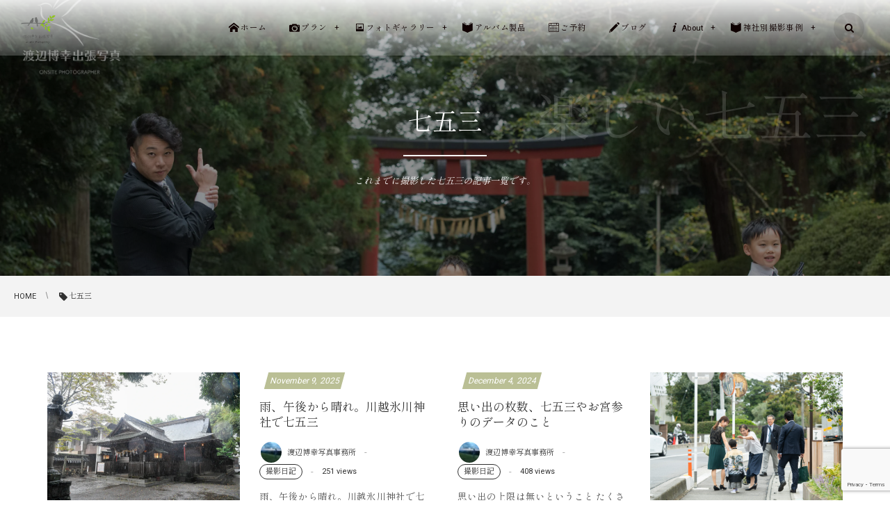

--- FILE ---
content_type: text/html; charset=UTF-8
request_url: https://yourpleasure.photo/tag/%E4%B8%83%E4%BA%94%E4%B8%89/
body_size: 21655
content:
<!DOCTYPE html>
<html lang="ja"><head prefix="og: http://ogp.me/ns# fb: http://ogp.me/ns/fb# blog: http://ogp.me/ns/website#"><meta charset="utf-8" />
<meta name="viewport" content="width=device-width,initial-scale=1,minimum-scale=1,user-scalable=yes" /><meta name="description" content="これまでに撮影した七五三の記事一覧です。" /><meta property="og:title" content="七五三  タグが付けられた記事一覧を表示しています。 |渡辺博幸出張写真" /><meta property="og:type" content="article" /><meta property="og:url" content="https://yourpleasure.photo/tag/%E4%B8%83%E4%BA%94%E4%B8%89/" /><meta property="og:image" content="https://yourpleasure.photo/wp-content/uploads/2019/06/G190605-AL-027.jpg" /><meta property="og:image:width" content="3000" /><meta property="og:image:height" content="2000" /><meta property="og:description" content="これまでに撮影した七五三の記事一覧です。" /><meta property="og:site_name" content="埼玉 川越 | 渡辺博幸出張写真 | お宮参り・七五三・家族写真の出張撮影" /><meta property="fb:app_id" content="1821615864747379" /><link rel="canonical" href="https://yourpleasure.photo/tag/%E4%B8%83%E4%BA%94%E4%B8%89/" /><link rel="next" href="https://yourpleasure.photo/tag/%E4%B8%83%E4%BA%94%E4%B8%89/page/2/" /><title>七五三  タグが付けられた記事一覧を表示しています。 |渡辺博幸出張写真</title>
<meta name='robots' content='max-image-preview:large' />
	<style>img:is([sizes="auto" i], [sizes^="auto," i]) { contain-intrinsic-size: 3000px 1500px }</style>
	<link rel="alternate" type="application/rss+xml" title="渡辺博幸出張写真 &raquo; フィード" href="https://yourpleasure.photo/feed/" />
<link rel="alternate" type="application/rss+xml" title="渡辺博幸出張写真 &raquo; コメントフィード" href="https://yourpleasure.photo/comments/feed/" />
<link rel="alternate" type="application/rss+xml" title="渡辺博幸出張写真 &raquo; 七五三 タグのフィード" href="https://yourpleasure.photo/tag/%e4%b8%83%e4%ba%94%e4%b8%89/feed/" />
<link rel='stylesheet' id='wp-block-library-css' href='https://yourpleasure.photo/wp-includes/css/dist/block-library/style.min.css?ver=6.8.3' type='text/css' media='all' />
<style id='classic-theme-styles-inline-css' type='text/css'>
/*! This file is auto-generated */
.wp-block-button__link{color:#fff;background-color:#32373c;border-radius:9999px;box-shadow:none;text-decoration:none;padding:calc(.667em + 2px) calc(1.333em + 2px);font-size:1.125em}.wp-block-file__button{background:#32373c;color:#fff;text-decoration:none}
</style>
<link rel='stylesheet' id='dp-ex-blocks-accordion-style-css' href='https://yourpleasure.photo/wp-content/plugins/dp-ex-blocks/css/dp-ex-blocks/definition-list/style.css?ver=3.0.0.6' type='text/css' media='all' />
<style id='dp-ex-blocks-accordion-style-2-inline-css' type='text/css'>
body .deb-accordion-list.in-max-width{max-width:860px;margin-left:auto;margin-right:auto}body .deb-accordion-list dl.deb-accordion-dl.is-arrow-left dt.deb-accordion-dt{-webkit-box-orient:horizontal;-webkit-box-direction:reverse;-ms-flex-flow:row-reverse nowrap;flex-flow:row-reverse nowrap}body dt.deb-accordion-dt{display:-webkit-box;display:-ms-flexbox;display:flex;-webkit-box-pack:justify;-ms-flex-pack:justify;justify-content:space-between;cursor:pointer;padding:18px;-webkit-box-align:center;-ms-flex-align:center;align-items:center;-webkit-transition:all .3s ease;transition:all .3s ease}body dt.deb-accordion-dt:not(.is--open){margin-bottom:var(--deb-accordion--dt-margin-bottom--close, -1px)}body dt.deb-accordion-dt:hover{opacity:.8}body dt.deb-accordion-dt.is--open+dd.deb-accordion-dd{padding:18px;max-height:9999999999999px}body dt.deb-accordion-dt.is--open .accordion-title-icon{-webkit-transform:rotate(180deg);-ms-transform:rotate(180deg);transform:rotate(180deg)}body dd.deb-accordion-dd{padding:0 18px;margin:0;overflow:hidden;max-height:0;-webkit-transition:all .4s ease;transition:all .4s ease}body .deb-accordion-title{display:inline-block;width:calc(100% - 38px)}body .accordion-title-icon{display:inline-block;width:30px;font-size:12.5px;text-align:center;-webkit-transition:all .4s ease;transition:all .4s ease}body .accordion-title-icon::before{vertical-align:middle;margin:auto}@media only screen and (max-width: 667px){body dt.deb-accordion-dt{padding:10px}body dt.deb-accordion-dt.is--open+dd.deb-accordion-dd{padding:10px}body dd.deb-accordion-dd{padding:0 10px}}

</style>
<link rel='stylesheet' id='dp-ex-blocks-advanced-heading-style-css' href='https://yourpleasure.photo/wp-content/plugins/dp-ex-blocks/css/dp-ex-blocks/advanced-heading/style.css?ver=3.0.0.6' type='text/css' media='all' />
<link rel='stylesheet' id='dp-ex-blocks-blog-card-style-css' href='https://yourpleasure.photo/wp-content/plugins/dp-ex-blocks/css/dp-ex-blocks/blog-card/style.css?ver=3.0.0.6' type='text/css' media='all' />
<link rel='stylesheet' id='dp-ex-blocks-button-style-css' href='https://yourpleasure.photo/wp-content/plugins/dp-ex-blocks/css/dp-ex-blocks/button/style.css?ver=3.0.0.6' type='text/css' media='all' />
<style id='dp-ex-blocks-caption-box-style-inline-css' type='text/css'>
.deb-colored-box__outer.in-max-width{max-width:860px;margin-left:auto;margin-right:auto}.deb-colored-box__outer.is-style-stripe .deb-colored-box{background-image:repeating-linear-gradient(135deg, transparent, transparent 5px, rgba(255,255,255,0.22) 5px, rgba(255,255,255,0.22) 10px)}.deb-colored-box__outer.is-style-box-shadow .deb-colored-box{-webkit-box-shadow:var(--box-shadow-x, 0) var(--box-shadow-y, 6px) var(--box-shadow-blur, 28px) var(--box-shadow-spread, -14px) var(--box-shadow-color, #222);box-shadow:var(--box-shadow-x, 0) var(--box-shadow-y, 6px) var(--box-shadow-blur, 28px) var(--box-shadow-spread, -14px) var(--box-shadow-color, #222)}.deb-colored-box__outer.is-style-bd-dashed .deb-colored-box{border-style:dashed}.deb-colored-box__outer.is-style-bd-dotted .deb-colored-box{border-style:dotted}.deb-colored-box__outer.is-style-bd-double .deb-colored-box{border-style:double}.deb-colored-box__outer.deb-show-block-background>div.deb-colored-box{background-color:transparent;border:none}.deb-colored-box__outer p:last-of-type,.deb-colored-box__outer ul:last-of-type,.deb-colored-box__outer ol:last-of-type,.deb-colored-box__outer dl:last-of-type{margin-bottom:0;padding-bottom:0}div.deb-colored-box{position:relative;margin-bottom:50px;padding:12px 16px;line-height:1.8;border-radius:var(--deb-colored-box--border-radius, 3px);border-width:var(--deb-colored-box--border-width, 1px)}div.deb-colored-box.is-own-background-color{background-color:var(--deb-colored-box--background-color)}div.deb-colored-box.is-own-background-gradient{background-image:var(--deb-colored-box--background-gradient, none)}div.deb-colored-box.is-own-border-color{border-color:var(--deb-colored-box--border-color, transparent)}div.deb-colored-box.is-own-text-color{color:var(--deb-colored-box--text-color, inherit)}div.deb-colored-box.box-transparent{background-color:transparent}

</style>
<link rel='stylesheet' id='dp-ex-blocks-caption-box-style-2-css' href='https://yourpleasure.photo/wp-content/plugins/dp-ex-blocks/css/dp-ex-blocks/caption-box/style.css?ver=3.0.0.6' type='text/css' media='all' />
<style id='dp-ex-blocks-chart-style-inline-css' type='text/css'>
.deb-chart{position:relative;max-width:100%;width:var(--chart-width, 980px);margin:var(--margin-block-top, 0) auto var(--margin-block-bottom, 50px) auto}

</style>
<link rel='stylesheet' id='dp-ex-blocks-clipped-text-style-css' href='https://yourpleasure.photo/wp-content/plugins/dp-ex-blocks/css/dp-ex-blocks/clipped-text/style.css?ver=3.0.0.6' type='text/css' media='all' />
<style id='dp-ex-blocks-colored-box-style-inline-css' type='text/css'>
.deb-colored-box__outer.in-max-width{max-width:860px;margin-left:auto;margin-right:auto}.deb-colored-box__outer.is-style-stripe .deb-colored-box{background-image:repeating-linear-gradient(135deg, transparent, transparent 5px, rgba(255,255,255,0.22) 5px, rgba(255,255,255,0.22) 10px)}.deb-colored-box__outer.is-style-box-shadow .deb-colored-box{-webkit-box-shadow:var(--box-shadow-x, 0) var(--box-shadow-y, 6px) var(--box-shadow-blur, 28px) var(--box-shadow-spread, -14px) var(--box-shadow-color, #222);box-shadow:var(--box-shadow-x, 0) var(--box-shadow-y, 6px) var(--box-shadow-blur, 28px) var(--box-shadow-spread, -14px) var(--box-shadow-color, #222)}.deb-colored-box__outer.is-style-bd-dashed .deb-colored-box{border-style:dashed}.deb-colored-box__outer.is-style-bd-dotted .deb-colored-box{border-style:dotted}.deb-colored-box__outer.is-style-bd-double .deb-colored-box{border-style:double}.deb-colored-box__outer.deb-show-block-background>div.deb-colored-box{background-color:transparent;border:none}.deb-colored-box__outer p:last-of-type,.deb-colored-box__outer ul:last-of-type,.deb-colored-box__outer ol:last-of-type,.deb-colored-box__outer dl:last-of-type{margin-bottom:0;padding-bottom:0}div.deb-colored-box{position:relative;margin-bottom:50px;padding:12px 16px;line-height:1.8;border-radius:var(--deb-colored-box--border-radius, 3px);border-width:var(--deb-colored-box--border-width, 1px)}div.deb-colored-box.is-own-background-color{background-color:var(--deb-colored-box--background-color)}div.deb-colored-box.is-own-background-gradient{background-image:var(--deb-colored-box--background-gradient, none)}div.deb-colored-box.is-own-border-color{border-color:var(--deb-colored-box--border-color, transparent)}div.deb-colored-box.is-own-text-color{color:var(--deb-colored-box--text-color, inherit)}div.deb-colored-box.box-transparent{background-color:transparent}

</style>
<style id='dp-ex-blocks-column-style-inline-css' type='text/css'>
.deb-column{-webkit-box-flex:var(--deb-column--flex);-ms-flex:var(--deb-column--flex);flex:var(--deb-column--flex);max-width:var(--deb-column--max-width);padding:var(--deb-column--padding)}.deb-column.is-not-column-fit-content .deb-column__content>*{width:auto}.deb-column__content{display:-webkit-box;display:-ms-flexbox;display:flex;-webkit-box-orient:vertical;-webkit-box-direction:normal;-ms-flex-direction:var(--deb-column--flex-direction, column);flex-direction:var(--deb-column--flex-direction, column);-webkit-box-pack:var(--deb-column--justify-content, flex-start);-ms-flex-pack:var(--deb-column--justify-content, flex-start);justify-content:var(--deb-column--justify-content, flex-start);-webkit-box-align:var(--deb-column--align-items, center);-ms-flex-align:var(--deb-column--align-items, center);align-items:var(--deb-column--align-items, center);gap:var(--deb-column--gap, 0px);-ms-flex-wrap:var(--deb-column--flex-wrap, wrap);flex-wrap:var(--deb-column--flex-wrap, wrap);height:100%}.deb-column__content>*{width:100%}

</style>
<link rel='stylesheet' id='dp-ex-blocks-columns-style-css' href='https://yourpleasure.photo/wp-content/plugins/dp-ex-blocks/css/dp-ex-blocks/columns/style.css?ver=3.0.0.6' type='text/css' media='all' />
<link rel='stylesheet' id='dp-ex-blocks-countdown-style-css' href='https://yourpleasure.photo/wp-content/plugins/dp-ex-blocks/css/dp-ex-blocks/advanced-heading/style.css?ver=3.0.0.6' type='text/css' media='all' />
<link rel='stylesheet' id='dp-ex-blocks-countdown-style-2-css' href='https://yourpleasure.photo/wp-content/plugins/dp-ex-blocks/css/dp-ex-blocks/countdown/style.css?ver=3.0.0.6' type='text/css' media='all' />
<link rel='stylesheet' id='dp-ex-blocks-data-table-style-css' href='https://yourpleasure.photo/wp-content/plugins/dp-ex-blocks/css/dp-ex-blocks/data-table/style.css?ver=3.0.0.6' type='text/css' media='all' />
<link rel='stylesheet' id='dp-ex-blocks-definition-list-style-css' href='https://yourpleasure.photo/wp-content/plugins/dp-ex-blocks/css/dp-ex-blocks/definition-list/style.css?ver=3.0.0.6' type='text/css' media='all' />
<style id='dp-ex-blocks-icon-style-inline-css' type='text/css'>
.deb-icon{display:-webkit-box;display:-ms-flexbox;display:flex;line-height:1;gap:var(--deb-icon--gap, 12px)}.deb-icon.deb-show-edge-shape{-webkit-mask-image:none;mask-image:none}.deb-icon.deb-show-edge-shape .deb-icon__span{-webkit-mask-image:var(--deb-mask-image);mask-image:var(--deb-mask-image)}.deb-icon.is-icon-stroke.is-gradient-icon-stroke .deb-icon__span::before{color:var(--deb-icon--color, #fff);background-image:var(--deb-icon--stroke-gradient);-webkit-background-clip:text;background-clip:text;-webkit-text-fill-color:var(--deb-icon--color #fff);-webkit-text-stroke:var(--deb-icon--stroke-width, 4px) transparent}.deb-icon.is-icon-stroke.is-offset-icon-stroke .deb-icon__span::before{color:transparent;paint-order:initial}.deb-icon.is-icon-stroke .deb-icon__span::before{-webkit-text-stroke:var(--deb-icon--stroke-width, 2px) var(--deb-icon--stroke-color, #000);paint-order:stroke fill;padding:var(--deb-icon--stroke-width, initial)}.deb-icon__span{display:-webkit-box;display:-ms-flexbox;display:flex;width:-webkit-fit-content;width:-moz-fit-content;width:fit-content;color:var(--deb-icon--color, inherit);background-color:var(--deb-icon--background-color, inherit);background-image:var(--deb-icon--background-gradient, inherit);font-size:var(--deb-icon--size, 32px);padding:var(--deb-icon--padding, 0)}.deb-icon__span::before{margin:auto !important;-webkit-transform:var(--deb-icon--transform, none);-ms-transform:var(--deb-icon--transform, none);transform:var(--deb-icon--transform, none);-webkit-filter:var(--deb-icon--drop-shadow, none);filter:var(--deb-icon--drop-shadow, none);text-shadow:var(--deb-icon--text-shadow, none)}.deb-icon__span.style--color-gradient::before{-webkit-text-fill-color:transparent;-webkit-background-clip:text;background-clip:text;background-image:var(--deb-icon--gradient)}.deb-icon__link{color:transparent !important;text-decoration:none !important}.deb-icon__link:hover{text-decoration:none !important}

</style>
<link rel='stylesheet' id='deb-image-compare-css' href='https://unpkg.com/image-compare-viewer/dist/image-compare-viewer.min.css?ver=3.0.0.6' type='text/css' media='all' />
<style id='dp-ex-blocks-image-compare-style-2-inline-css' type='text/css'>
.deb-image-compare{position:relative;min-height:260px;background-color:rgba(170,170,170,0.48);margin:var(--margin-block-top, 0) 0 var(--margin-block-bottom, 0) 0}.deb-image-compare.in-max-width{max-width:860px;margin-left:auto;margin-right:auto}.deb-image-compare::before{content:'Loading...';position:absolute;top:50%;left:50%;-webkit-transform:translate(-50%, -50%);-ms-transform:translate(-50%, -50%);transform:translate(-50%, -50%);display:inline-block;color:#fff;font-size:20px;pointer-events:none;-webkit-transition:opacity .8s;transition:opacity .8s;z-index:0}.deb-image-compare .compare-image,.deb-image-compare .icv__wrapper,.deb-image-compare .icv__control{z-index:5}.deb-image-compare .compare-image:not(.icv__img){opacity:0;height:0;visibility:hidden}.deb-image-compare .icv__img-a{position:relative}.deb-image-compare.icv__icv--horizontal img.icv__img-b{height:100%;max-width:none}.deb-image-compare .icv__label{font-size:10.5px;padding:8px 10px;color:var(--label-color, #fff);background-color:var(--label-bg-color, rgba(0,0,0,0.33))}.deb-image-compare.is-label-bold .icv__label{font-weight:600}

</style>
<style id='dp-ex-blocks-label-style-inline-css' type='text/css'>
.wp-block-dp-ex-blocks-label.in-max-width{max-width:860px;margin-left:auto;margin-right:auto}.wp-block-dp-ex-blocks-label.is-style-stripe .label{background-image:repeating-linear-gradient(135deg, transparent, transparent 3px, rgba(255,255,255,0.18) 3px, rgba(255,255,255,0.18) 6px)}.wp-block-dp-ex-blocks-label i.label-icon::before,.wp-block-dp-ex-blocks-label .label-text{display:inline-block;vertical-align:middle;margin:auto 0}.wp-block-dp-ex-blocks-label i.label-icon{margin:auto 10px auto 0}.wp-block-dp-ex-blocks-label i.label-icon.pos-r{margin:auto 0 auto 10px}.deb-label .label.is-box-shadow{-webkit-box-shadow:var(--box-shadow-x, 0) var(--box-shadow-y, 8px) var(--box-shadow-blur, 14px) var(--box-shadow-spread, -10px) var(--box-shadow-color, rgba(0,0,0,0.62));box-shadow:var(--box-shadow-x, 0) var(--box-shadow-y, 8px) var(--box-shadow-blur, 14px) var(--box-shadow-spread, -10px) var(--box-shadow-color, rgba(0,0,0,0.62))}.deb-label .label.is-own-color{background-color:var(--deb-label--background-color, inherit);background-image:var(--deb-label--background-gradient, inherit)}.deb-label .label.is-own-color::after{border-color:transparent transparent transparent var(--fold-color, rgba(170,170,170,0.48))}.deb-label:not(.is-style-stripe) .label.is-single-color{background-image:none}

</style>
<link rel='stylesheet' id='dp-ex-blocks-list-style-css' href='https://yourpleasure.photo/wp-content/plugins/dp-ex-blocks/css/core/list/style.css?ver=3.0.0.6' type='text/css' media='all' />
<link rel='stylesheet' id='dp-ex-blocks-list-style-2-css' href='https://yourpleasure.photo/wp-content/plugins/dp-ex-blocks/css/dp-ex-blocks/list/style.css?ver=3.0.0.6' type='text/css' media='all' />
<link rel='stylesheet' id='dp-ex-blocks-logo-slider-style-css' href='https://yourpleasure.photo/wp-content/plugins/dp-ex-blocks/css/dp-ex-blocks/logo-slider/style.css?ver=3.0.0.6' type='text/css' media='all' />
<link rel='stylesheet' id='dp-ex-blocks-map-style-css' href='https://yourpleasure.photo/wp-content/plugins/dp-ex-blocks/css/dp-ex-blocks/map/style.css?ver=3.0.0.6' type='text/css' media='all' />
<link rel='stylesheet' id='dp-ex-blocks-media-style-css' href='https://yourpleasure.photo/wp-content/plugins/dp-ex-blocks/css/dp-ex-blocks/media/style.css?ver=3.0.0.6' type='text/css' media='all' />
<link rel='stylesheet' id='dp-ex-blocks-media-cover-style-css' href='https://yourpleasure.photo/wp-content/plugins/dp-ex-blocks/css/dp-ex-blocks/button/style.css?ver=3.0.0.6' type='text/css' media='all' />
<link rel='stylesheet' id='dp-ex-blocks-media-cover-style-2-css' href='https://yourpleasure.photo/wp-content/plugins/dp-ex-blocks/css/dp-ex-blocks/media-cover/style.css?ver=3.0.0.6' type='text/css' media='all' />
<link rel='stylesheet' id='dp-ex-blocks-menu-table-style-css' href='https://yourpleasure.photo/wp-content/plugins/dp-ex-blocks/css/core/list/style.css?ver=3.0.0.6' type='text/css' media='all' />
<link rel='stylesheet' id='dp-ex-blocks-menu-table-style-2-css' href='https://yourpleasure.photo/wp-content/plugins/dp-ex-blocks/css/dp-ex-blocks/list/style.css?ver=3.0.0.6' type='text/css' media='all' />
<link rel='stylesheet' id='dp-ex-blocks-menu-table-style-3-css' href='https://yourpleasure.photo/wp-content/plugins/dp-ex-blocks/css/dp-ex-blocks/menu-table/style.css?ver=3.0.0.6' type='text/css' media='all' />
<style id='dp-ex-blocks-number-counter-style-inline-css' type='text/css'>
.deb-column{-webkit-box-flex:var(--deb-column--flex);-ms-flex:var(--deb-column--flex);flex:var(--deb-column--flex);max-width:var(--deb-column--max-width);padding:var(--deb-column--padding)}.deb-column.is-not-column-fit-content .deb-column__content>*{width:auto}.deb-column__content{display:-webkit-box;display:-ms-flexbox;display:flex;-webkit-box-orient:vertical;-webkit-box-direction:normal;-ms-flex-direction:var(--deb-column--flex-direction, column);flex-direction:var(--deb-column--flex-direction, column);-webkit-box-pack:var(--deb-column--justify-content, flex-start);-ms-flex-pack:var(--deb-column--justify-content, flex-start);justify-content:var(--deb-column--justify-content, flex-start);-webkit-box-align:var(--deb-column--align-items, center);-ms-flex-align:var(--deb-column--align-items, center);align-items:var(--deb-column--align-items, center);gap:var(--deb-column--gap, 0px);-ms-flex-wrap:var(--deb-column--flex-wrap, wrap);flex-wrap:var(--deb-column--flex-wrap, wrap);height:100%}.deb-column__content>*{width:100%}

</style>
<link rel='stylesheet' id='dp-ex-blocks-number-counter-style-2-css' href='https://yourpleasure.photo/wp-content/plugins/dp-ex-blocks/css/dp-ex-blocks/columns/style.css?ver=3.0.0.6' type='text/css' media='all' />
<link rel='stylesheet' id='dp-ex-blocks-number-counter-style-3-css' href='https://yourpleasure.photo/wp-content/plugins/dp-ex-blocks/css/dp-ex-blocks/icon/style.css?ver=3.0.0.6' type='text/css' media='all' />
<link rel='stylesheet' id='dp-ex-blocks-number-counter-style-4-css' href='https://yourpleasure.photo/wp-content/plugins/dp-ex-blocks/css/dp-ex-blocks/text/style.css?ver=3.0.0.6' type='text/css' media='all' />
<style id='dp-ex-blocks-number-counter-style-5-inline-css' type='text/css'>
@media only screen and (max-width: 820px){.deb-number-counter .deb-columns>.deb-flex-box>.deb-column{min-width:280px}}

</style>
<style id='dp-ex-blocks-overlap-images-style-inline-css' type='text/css'>
.deb-overlap-images{display:-webkit-box;display:-ms-flexbox;display:flex;-webkit-box-orient:vertical;-webkit-box-direction:normal;-ms-flex-direction:column;flex-direction:column}.deb-overlap-images.in-max-width{max-width:860px;margin-left:auto;margin-right:auto}.deb-overlap-images.is-box-shadow .__image{-webkit-box-shadow:var(--img-box-shadow, 0 6px 24px -14px rgba(0,0,0,0.6));box-shadow:var(--img-box-shadow, 0 6px 24px -14px rgba(0,0,0,0.6))}.deb-overlap-images.is-hover-moving .__image:hover{-webkit-transform:translateY(-10px);-ms-transform:translateY(-10px);transform:translateY(-10px)}.deb-overlap-images.is-hover-moving.is-box-shadow .__image:hover{-webkit-box-shadow:var(--img-box-shadow-hover, 0 6px 36px -16px rgba(0,0,0,0.5));box-shadow:var(--img-box-shadow-hover, 0 6px 36px -16px rgba(0,0,0,0.5))}.deb-overlap-images .__figure-link:hover img{-webkit-filter:none;filter:none}.deb-overlap-images .__figure{margin:var(--figure-margin, auto);width:var(--figure-width, 50%);z-index:0;--scroll-easing:cubic-bezier(0, 0, 0.2, 1)}.deb-overlap-images .__image{margin:auto;-webkit-transition:all 0.4s cubic-bezier(0, 0, 0.2, 1);transition:all 0.4s cubic-bezier(0, 0, 0.2, 1)}.deb-overlap-images__inner{display:inherit;-webkit-box-orient:inherit;-webkit-box-direction:inherit;-ms-flex-direction:inherit;flex-direction:inherit;margin-left:auto;margin-right:auto;max-width:var(--wp--style--global--wide-size, 1180px)}

</style>
<link rel='stylesheet' id='dp-ex-blocks-pie-chart-style-css' href='https://yourpleasure.photo/wp-content/plugins/dp-ex-blocks/css/dp-ex-blocks/pie-chart/style.css?ver=3.0.0.6' type='text/css' media='all' />
<link rel='stylesheet' id='dp-ex-blocks-posts-style-css' href='https://yourpleasure.photo/wp-content/plugins/dp-ex-blocks/css/dp-ex-blocks/posts/style.css?ver=3.0.0.6' type='text/css' media='all' />
<link rel='stylesheet' id='dp-ex-blocks-process-steps-style-css' href='https://yourpleasure.photo/wp-content/plugins/dp-ex-blocks/css/dp-ex-blocks/process-steps/style.css?ver=3.0.0.6' type='text/css' media='all' />
<link rel='stylesheet' id='dp-ex-blocks-progress-bar-style-css' href='https://yourpleasure.photo/wp-content/plugins/dp-ex-blocks/css/dp-ex-blocks/progress-bar/style.css?ver=3.0.0.6' type='text/css' media='all' />
<style id='dp-ex-blocks-progress-circle-style-inline-css' type='text/css'>
.deb-column{-webkit-box-flex:var(--deb-column--flex);-ms-flex:var(--deb-column--flex);flex:var(--deb-column--flex);max-width:var(--deb-column--max-width);padding:var(--deb-column--padding)}.deb-column.is-not-column-fit-content .deb-column__content>*{width:auto}.deb-column__content{display:-webkit-box;display:-ms-flexbox;display:flex;-webkit-box-orient:vertical;-webkit-box-direction:normal;-ms-flex-direction:var(--deb-column--flex-direction, column);flex-direction:var(--deb-column--flex-direction, column);-webkit-box-pack:var(--deb-column--justify-content, flex-start);-ms-flex-pack:var(--deb-column--justify-content, flex-start);justify-content:var(--deb-column--justify-content, flex-start);-webkit-box-align:var(--deb-column--align-items, center);-ms-flex-align:var(--deb-column--align-items, center);align-items:var(--deb-column--align-items, center);gap:var(--deb-column--gap, 0px);-ms-flex-wrap:var(--deb-column--flex-wrap, wrap);flex-wrap:var(--deb-column--flex-wrap, wrap);height:100%}.deb-column__content>*{width:100%}

</style>
<link rel='stylesheet' id='dp-ex-blocks-progress-circle-style-2-css' href='https://yourpleasure.photo/wp-content/plugins/dp-ex-blocks/css/dp-ex-blocks/columns/style.css?ver=3.0.0.6' type='text/css' media='all' />
<link rel='stylesheet' id='dp-ex-blocks-progress-circle-style-3-css' href='https://yourpleasure.photo/wp-content/plugins/dp-ex-blocks/css/dp-ex-blocks/pie-chart/style.css?ver=3.0.0.6' type='text/css' media='all' />
<link rel='stylesheet' id='dp-ex-blocks-progress-circle-style-4-css' href='https://yourpleasure.photo/wp-content/plugins/dp-ex-blocks/css/dp-ex-blocks/text/style.css?ver=3.0.0.6' type='text/css' media='all' />
<style id='dp-ex-blocks-progress-circle-style-5-inline-css' type='text/css'>
.deb-progress-circle__column{display:-webkit-box;display:-ms-flexbox;display:flex;-webkit-box-pack:center;-ms-flex-pack:center;justify-content:center}@media only screen and (max-width: 820px){.deb-progress-circle .deb-columns>.deb-flex-box>.deb-column{min-width:280px}}

</style>
<style id='dp-ex-blocks-shape-separator-style-inline-css' type='text/css'>
.deb-shape-separator{position:relative;display:-webkit-box;display:-ms-flexbox;display:flex;-webkit-box-orient:vertical;-webkit-box-direction:normal;-ms-flex-direction:column;flex-direction:column;background-color:var(--bg-color);background-image:var(--bg-gradient)}.deb-shape-separator .__separator-item{position:relative}.deb-shape-separator .__separator-item.is-svg svg{fill:var(--shape-color);position:absolute;bottom:0;left:0;width:100%;height:100%;-webkit-filter:var(--shape-shadow, none);filter:var(--shape-shadow, none)}.deb-shape-separator .__separator-item.is-svg svg.has-layers path:first-of-type{opacity:.15}.deb-shape-separator .__separator-item.is-svg svg.has-layers path:nth-child(2){opacity:.3}.deb-shape-separator .__separator-item.is-fill-area{background-color:var(--shape-color);margin-top:-0.6px}.deb-shape-separator.is-horizontally-flip svg{-webkit-transform:rotateY(180deg);transform:rotateY(180deg)}.deb-shape-separator.is-vertically-flip{-webkit-box-orient:vertical;-webkit-box-direction:reverse;-ms-flex-direction:column-reverse;flex-direction:column-reverse}.deb-shape-separator.is-vertically-flip svg{-webkit-transform:rotateX(180deg);transform:rotateX(180deg)}.deb-shape-separator.is-vertically-flip.is-horizontally-flip svg{-webkit-transform:rotate(180deg);-ms-transform:rotate(180deg);transform:rotate(180deg)}

</style>
<link rel='stylesheet' id='dp-ex-blocks-showcase-style-css' href='https://yourpleasure.photo/wp-content/plugins/dp-ex-blocks/css/dp-ex-blocks/showcase/style.css?ver=3.0.0.6' type='text/css' media='all' />
<link rel='stylesheet' id='dp-ex-blocks-speech-balloon-style-css' href='https://yourpleasure.photo/wp-content/plugins/dp-ex-blocks/css/dp-ex-blocks/speech-balloon/style.css?ver=3.0.0.6' type='text/css' media='all' />
<link rel='stylesheet' id='dp-ex-blocks-testimonial-style-css' href='https://yourpleasure.photo/wp-content/plugins/dp-ex-blocks/css/dp-ex-blocks/showcase/style.css?ver=3.0.0.6' type='text/css' media='all' />
<link rel='stylesheet' id='dp-ex-blocks-testimonial-style-2-css' href='https://yourpleasure.photo/wp-content/plugins/dp-ex-blocks/css/dp-ex-blocks/testimonial/style.css?ver=3.0.0.6' type='text/css' media='all' />
<style id='dp-ex-blocks-text-style-inline-css' type='text/css'>
.deb-icon{display:-webkit-box;display:-ms-flexbox;display:flex;line-height:1;gap:var(--deb-icon--gap, 12px)}.deb-icon.deb-show-edge-shape{-webkit-mask-image:none;mask-image:none}.deb-icon.deb-show-edge-shape .deb-icon__span{-webkit-mask-image:var(--deb-mask-image);mask-image:var(--deb-mask-image)}.deb-icon.is-icon-stroke.is-gradient-icon-stroke .deb-icon__span::before{color:var(--deb-icon--color, #fff);background-image:var(--deb-icon--stroke-gradient);-webkit-background-clip:text;background-clip:text;-webkit-text-fill-color:var(--deb-icon--color #fff);-webkit-text-stroke:var(--deb-icon--stroke-width, 4px) transparent}.deb-icon.is-icon-stroke.is-offset-icon-stroke .deb-icon__span::before{color:transparent;paint-order:initial}.deb-icon.is-icon-stroke .deb-icon__span::before{-webkit-text-stroke:var(--deb-icon--stroke-width, 2px) var(--deb-icon--stroke-color, #000);paint-order:stroke fill;padding:var(--deb-icon--stroke-width, initial)}.deb-icon__span{display:-webkit-box;display:-ms-flexbox;display:flex;width:-webkit-fit-content;width:-moz-fit-content;width:fit-content;color:var(--deb-icon--color, inherit);background-color:var(--deb-icon--background-color, inherit);background-image:var(--deb-icon--background-gradient, inherit);font-size:var(--deb-icon--size, 32px);padding:var(--deb-icon--padding, 0)}.deb-icon__span::before{margin:auto !important;-webkit-transform:var(--deb-icon--transform, none);-ms-transform:var(--deb-icon--transform, none);transform:var(--deb-icon--transform, none);-webkit-filter:var(--deb-icon--drop-shadow, none);filter:var(--deb-icon--drop-shadow, none);text-shadow:var(--deb-icon--text-shadow, none)}.deb-icon__span.style--color-gradient::before{-webkit-text-fill-color:transparent;-webkit-background-clip:text;background-clip:text;background-image:var(--deb-icon--gradient)}.deb-icon__link{color:transparent !important;text-decoration:none !important}.deb-icon__link:hover{text-decoration:none !important}

</style>
<link rel='stylesheet' id='dp-ex-blocks-text-style-2-css' href='https://yourpleasure.photo/wp-content/plugins/dp-ex-blocks/css/dp-ex-blocks/text/style.css?ver=3.0.0.6' type='text/css' media='all' />
<link rel='stylesheet' id='dp-ex-blocks-text-fade-in-animation-style-css' href='https://yourpleasure.photo/wp-content/plugins/dp-ex-blocks/css/dp-ex-blocks/text-reveal-animation/style.css?ver=3.0.0.6' type='text/css' media='all' />
<link rel='stylesheet' id='dp-ex-blocks-text-fade-in-animation-style-2-css' href='https://yourpleasure.photo/wp-content/plugins/dp-ex-blocks/css/dp-ex-blocks/text-fade-in-animation/style.css?ver=3.0.0.6' type='text/css' media='all' />
<link rel='stylesheet' id='dp-ex-blocks-text-outline-style-css' href='https://yourpleasure.photo/wp-content/plugins/dp-ex-blocks/css/dp-ex-blocks/text/style.css?ver=3.0.0.6' type='text/css' media='all' />
<link rel='stylesheet' id='dp-ex-blocks-text-outline-style-2-css' href='https://yourpleasure.photo/wp-content/plugins/dp-ex-blocks/css/dp-ex-blocks/text-outline/style.css?ver=3.0.0.6' type='text/css' media='all' />
<link rel='stylesheet' id='dp-ex-blocks-text-reveal-animation-style-css' href='https://yourpleasure.photo/wp-content/plugins/dp-ex-blocks/css/dp-ex-blocks/text-reveal-animation/style.css?ver=3.0.0.6' type='text/css' media='all' />
<link rel='stylesheet' id='dp-ex-blocks-text-slit-in-animation-style-css' href='https://yourpleasure.photo/wp-content/plugins/dp-ex-blocks/css/dp-ex-blocks/text-reveal-animation/style.css?ver=3.0.0.6' type='text/css' media='all' />
<link rel='stylesheet' id='dp-ex-blocks-text-slit-in-animation-style-2-css' href='https://yourpleasure.photo/wp-content/plugins/dp-ex-blocks/css/dp-ex-blocks/text-slit-in-animation/style.css?ver=3.0.0.6' type='text/css' media='all' />
<link rel='stylesheet' id='dp-ex-blocks-text-typing-animation-style-css' href='https://yourpleasure.photo/wp-content/plugins/dp-ex-blocks/css/dp-ex-blocks/text-reveal-animation/style.css?ver=3.0.0.6' type='text/css' media='all' />
<style id='dp-ex-blocks-text-typing-animation-style-2-inline-css' type='text/css'>
.deb-text-reveal.__typing_anim .__caret{display:inline-block;vertical-align:middle;opacity:0;color:var(--text-color, inherit);font-size:var(--text-size, inherit)}.deb-text-reveal.__typing_anim.show-caret.is-show .__caret{-webkit-animation:var(--caret-motion, debTxtTypingCaret) var(--caret-intval, 1s) linear infinite;animation:var(--caret-motion, debTxtTypingCaret) var(--caret-intval, 1s) linear infinite}@-webkit-keyframes debTxtTypingCaret{0%{opacity:1}49%{opacity:1}50%{opacity:0}100%{opacity:0}}@keyframes debTxtTypingCaret{0%{opacity:1}49%{opacity:1}50%{opacity:0}100%{opacity:0}}@-webkit-keyframes debTxtTypingCaret2{0%{opacity:1}99%{opacity:0}100%{opacity:1}}@keyframes debTxtTypingCaret2{0%{opacity:1}99%{opacity:0}100%{opacity:1}}

</style>
<link rel='stylesheet' id='dp-ex-blocks-timeline-style-css' href='https://yourpleasure.photo/wp-content/plugins/dp-ex-blocks/css/dp-ex-blocks/timeline/style.css?ver=3.0.0.6' type='text/css' media='all' />
<link rel='stylesheet' id='digipress-css' href='https://yourpleasure.photo/wp-content/themes/dp-clarity-business/css/style.css?ver=20250903061143' type='text/css' media='all' />
<link rel='stylesheet' id='deb-style-blocks-common-css' href='https://yourpleasure.photo/wp-content/plugins/dp-ex-blocks/dist/style-backend.css?ver=3.0.0.6' type='text/css' media='all' />
<style id='global-styles-inline-css' type='text/css'>
:root{--wp--preset--aspect-ratio--square: 1;--wp--preset--aspect-ratio--4-3: 4/3;--wp--preset--aspect-ratio--3-4: 3/4;--wp--preset--aspect-ratio--3-2: 3/2;--wp--preset--aspect-ratio--2-3: 2/3;--wp--preset--aspect-ratio--16-9: 16/9;--wp--preset--aspect-ratio--9-16: 9/16;--wp--preset--color--black: #000000;--wp--preset--color--cyan-bluish-gray: #abb8c3;--wp--preset--color--white: #ffffff;--wp--preset--color--pale-pink: #f78da7;--wp--preset--color--vivid-red: #cf2e2e;--wp--preset--color--luminous-vivid-orange: #ff6900;--wp--preset--color--luminous-vivid-amber: #fcb900;--wp--preset--color--light-green-cyan: #7bdcb5;--wp--preset--color--vivid-green-cyan: #00d084;--wp--preset--color--pale-cyan-blue: #8ed1fc;--wp--preset--color--vivid-cyan-blue: #0693e3;--wp--preset--color--vivid-purple: #9b51e0;--wp--preset--gradient--vivid-cyan-blue-to-vivid-purple: linear-gradient(135deg,rgba(6,147,227,1) 0%,rgb(155,81,224) 100%);--wp--preset--gradient--light-green-cyan-to-vivid-green-cyan: linear-gradient(135deg,rgb(122,220,180) 0%,rgb(0,208,130) 100%);--wp--preset--gradient--luminous-vivid-amber-to-luminous-vivid-orange: linear-gradient(135deg,rgba(252,185,0,1) 0%,rgba(255,105,0,1) 100%);--wp--preset--gradient--luminous-vivid-orange-to-vivid-red: linear-gradient(135deg,rgba(255,105,0,1) 0%,rgb(207,46,46) 100%);--wp--preset--gradient--very-light-gray-to-cyan-bluish-gray: linear-gradient(135deg,rgb(238,238,238) 0%,rgb(169,184,195) 100%);--wp--preset--gradient--cool-to-warm-spectrum: linear-gradient(135deg,rgb(74,234,220) 0%,rgb(151,120,209) 20%,rgb(207,42,186) 40%,rgb(238,44,130) 60%,rgb(251,105,98) 80%,rgb(254,248,76) 100%);--wp--preset--gradient--blush-light-purple: linear-gradient(135deg,rgb(255,206,236) 0%,rgb(152,150,240) 100%);--wp--preset--gradient--blush-bordeaux: linear-gradient(135deg,rgb(254,205,165) 0%,rgb(254,45,45) 50%,rgb(107,0,62) 100%);--wp--preset--gradient--luminous-dusk: linear-gradient(135deg,rgb(255,203,112) 0%,rgb(199,81,192) 50%,rgb(65,88,208) 100%);--wp--preset--gradient--pale-ocean: linear-gradient(135deg,rgb(255,245,203) 0%,rgb(182,227,212) 50%,rgb(51,167,181) 100%);--wp--preset--gradient--electric-grass: linear-gradient(135deg,rgb(202,248,128) 0%,rgb(113,206,126) 100%);--wp--preset--gradient--midnight: linear-gradient(135deg,rgb(2,3,129) 0%,rgb(40,116,252) 100%);--wp--preset--font-size--small: 13px;--wp--preset--font-size--medium: 20px;--wp--preset--font-size--large: 36px;--wp--preset--font-size--x-large: 42px;--wp--preset--spacing--20: 0.44rem;--wp--preset--spacing--30: 0.67rem;--wp--preset--spacing--40: 1rem;--wp--preset--spacing--50: 1.5rem;--wp--preset--spacing--60: 2.25rem;--wp--preset--spacing--70: 3.38rem;--wp--preset--spacing--80: 5.06rem;--wp--preset--shadow--natural: 6px 6px 9px rgba(0, 0, 0, 0.2);--wp--preset--shadow--deep: 12px 12px 50px rgba(0, 0, 0, 0.4);--wp--preset--shadow--sharp: 6px 6px 0px rgba(0, 0, 0, 0.2);--wp--preset--shadow--outlined: 6px 6px 0px -3px rgba(255, 255, 255, 1), 6px 6px rgba(0, 0, 0, 1);--wp--preset--shadow--crisp: 6px 6px 0px rgba(0, 0, 0, 1);}:where(.is-layout-flex){gap: 0.5em;}:where(.is-layout-grid){gap: 0.5em;}body .is-layout-flex{display: flex;}.is-layout-flex{flex-wrap: wrap;align-items: center;}.is-layout-flex > :is(*, div){margin: 0;}body .is-layout-grid{display: grid;}.is-layout-grid > :is(*, div){margin: 0;}:where(.wp-block-columns.is-layout-flex){gap: 2em;}:where(.wp-block-columns.is-layout-grid){gap: 2em;}:where(.wp-block-post-template.is-layout-flex){gap: 1.25em;}:where(.wp-block-post-template.is-layout-grid){gap: 1.25em;}.has-black-color{color: var(--wp--preset--color--black) !important;}.has-cyan-bluish-gray-color{color: var(--wp--preset--color--cyan-bluish-gray) !important;}.has-white-color{color: var(--wp--preset--color--white) !important;}.has-pale-pink-color{color: var(--wp--preset--color--pale-pink) !important;}.has-vivid-red-color{color: var(--wp--preset--color--vivid-red) !important;}.has-luminous-vivid-orange-color{color: var(--wp--preset--color--luminous-vivid-orange) !important;}.has-luminous-vivid-amber-color{color: var(--wp--preset--color--luminous-vivid-amber) !important;}.has-light-green-cyan-color{color: var(--wp--preset--color--light-green-cyan) !important;}.has-vivid-green-cyan-color{color: var(--wp--preset--color--vivid-green-cyan) !important;}.has-pale-cyan-blue-color{color: var(--wp--preset--color--pale-cyan-blue) !important;}.has-vivid-cyan-blue-color{color: var(--wp--preset--color--vivid-cyan-blue) !important;}.has-vivid-purple-color{color: var(--wp--preset--color--vivid-purple) !important;}.has-black-background-color{background-color: var(--wp--preset--color--black) !important;}.has-cyan-bluish-gray-background-color{background-color: var(--wp--preset--color--cyan-bluish-gray) !important;}.has-white-background-color{background-color: var(--wp--preset--color--white) !important;}.has-pale-pink-background-color{background-color: var(--wp--preset--color--pale-pink) !important;}.has-vivid-red-background-color{background-color: var(--wp--preset--color--vivid-red) !important;}.has-luminous-vivid-orange-background-color{background-color: var(--wp--preset--color--luminous-vivid-orange) !important;}.has-luminous-vivid-amber-background-color{background-color: var(--wp--preset--color--luminous-vivid-amber) !important;}.has-light-green-cyan-background-color{background-color: var(--wp--preset--color--light-green-cyan) !important;}.has-vivid-green-cyan-background-color{background-color: var(--wp--preset--color--vivid-green-cyan) !important;}.has-pale-cyan-blue-background-color{background-color: var(--wp--preset--color--pale-cyan-blue) !important;}.has-vivid-cyan-blue-background-color{background-color: var(--wp--preset--color--vivid-cyan-blue) !important;}.has-vivid-purple-background-color{background-color: var(--wp--preset--color--vivid-purple) !important;}.has-black-border-color{border-color: var(--wp--preset--color--black) !important;}.has-cyan-bluish-gray-border-color{border-color: var(--wp--preset--color--cyan-bluish-gray) !important;}.has-white-border-color{border-color: var(--wp--preset--color--white) !important;}.has-pale-pink-border-color{border-color: var(--wp--preset--color--pale-pink) !important;}.has-vivid-red-border-color{border-color: var(--wp--preset--color--vivid-red) !important;}.has-luminous-vivid-orange-border-color{border-color: var(--wp--preset--color--luminous-vivid-orange) !important;}.has-luminous-vivid-amber-border-color{border-color: var(--wp--preset--color--luminous-vivid-amber) !important;}.has-light-green-cyan-border-color{border-color: var(--wp--preset--color--light-green-cyan) !important;}.has-vivid-green-cyan-border-color{border-color: var(--wp--preset--color--vivid-green-cyan) !important;}.has-pale-cyan-blue-border-color{border-color: var(--wp--preset--color--pale-cyan-blue) !important;}.has-vivid-cyan-blue-border-color{border-color: var(--wp--preset--color--vivid-cyan-blue) !important;}.has-vivid-purple-border-color{border-color: var(--wp--preset--color--vivid-purple) !important;}.has-vivid-cyan-blue-to-vivid-purple-gradient-background{background: var(--wp--preset--gradient--vivid-cyan-blue-to-vivid-purple) !important;}.has-light-green-cyan-to-vivid-green-cyan-gradient-background{background: var(--wp--preset--gradient--light-green-cyan-to-vivid-green-cyan) !important;}.has-luminous-vivid-amber-to-luminous-vivid-orange-gradient-background{background: var(--wp--preset--gradient--luminous-vivid-amber-to-luminous-vivid-orange) !important;}.has-luminous-vivid-orange-to-vivid-red-gradient-background{background: var(--wp--preset--gradient--luminous-vivid-orange-to-vivid-red) !important;}.has-very-light-gray-to-cyan-bluish-gray-gradient-background{background: var(--wp--preset--gradient--very-light-gray-to-cyan-bluish-gray) !important;}.has-cool-to-warm-spectrum-gradient-background{background: var(--wp--preset--gradient--cool-to-warm-spectrum) !important;}.has-blush-light-purple-gradient-background{background: var(--wp--preset--gradient--blush-light-purple) !important;}.has-blush-bordeaux-gradient-background{background: var(--wp--preset--gradient--blush-bordeaux) !important;}.has-luminous-dusk-gradient-background{background: var(--wp--preset--gradient--luminous-dusk) !important;}.has-pale-ocean-gradient-background{background: var(--wp--preset--gradient--pale-ocean) !important;}.has-electric-grass-gradient-background{background: var(--wp--preset--gradient--electric-grass) !important;}.has-midnight-gradient-background{background: var(--wp--preset--gradient--midnight) !important;}.has-small-font-size{font-size: var(--wp--preset--font-size--small) !important;}.has-medium-font-size{font-size: var(--wp--preset--font-size--medium) !important;}.has-large-font-size{font-size: var(--wp--preset--font-size--large) !important;}.has-x-large-font-size{font-size: var(--wp--preset--font-size--x-large) !important;}
:where(.wp-block-post-template.is-layout-flex){gap: 1.25em;}:where(.wp-block-post-template.is-layout-grid){gap: 1.25em;}
:where(.wp-block-columns.is-layout-flex){gap: 2em;}:where(.wp-block-columns.is-layout-grid){gap: 2em;}
:root :where(.wp-block-pullquote){font-size: 1.5em;line-height: 1.6;}
</style>
<link rel='stylesheet' id='contact-form-7-css' href='https://yourpleasure.photo/wp-content/plugins/contact-form-7/includes/css/styles.css?ver=5.9.8' type='text/css' media='all' />
<link rel='stylesheet' id='wonderplugin-gridgallery-engine-css-css' href='https://yourpleasure.photo/wp-content/plugins/wonderplugin-gridgallery/engine/wonderplugingridgalleryengine.css?ver=18.2.1PRO' type='text/css' media='all' />
<link rel='stylesheet' id='child-pages-shortcode-css-css' href='https://yourpleasure.photo/wp-content/plugins/child-pages-shortcode/css/child-pages-shortcode.min.css?ver=1.1.4' type='text/css' media='all' />
<style id='deb-common-styles-inline-css' type='text/css'>
:root{--deb-primary-color:#babf95;--deb-base-font-color:#303030;--deb-container-bg-color:#ffffff;}body [class*="-reset--line-center-btm"][class*="-keycolor"]::after{--deb-line-color:#babf95;}body [class*="-line-btm"][class*="-keycolor"]::after{border-color:#babf95;}body [class*="-reset--line-left"][class*="-keycolor"]::after{--deb-line-color:#babf95;}body [class*="-reset--deco-circle"][class*="-keycolor"]::after{--deb-circle-color:rgba(186,191,149,.24);--deb-circle-color-ov1:rgba(186,191,149,.3);--deb-circle-color-ov2:rgba(186,191,149,.15);}body p.is-style-box-deco-balloon{background-color:#babf95;color:#ffffff;}body p.is-style-box-deco-balloon::after{border-color:#babf95 transparent transparent;}
</style>
<link rel='stylesheet' id='dp-shortcodes-css' href='https://yourpleasure.photo/wp-content/plugins/dp-ex-shortcodes/css/style.css?ver=1.5.3.7' type='text/css' media='all' />
<link rel='stylesheet' id='dp-visual-css' href='https://yourpleasure.photo/wp-content/uploads/digipress/clarity-business/css/visual-custom.css?ver=20251109114129' type='text/css' media='all' />
<link rel='stylesheet' id='msl-main-css' href='https://yourpleasure.photo/wp-content/plugins/master-slider/public/assets/css/masterslider.main.css?ver=3.10.9' type='text/css' media='all' />
<link rel='stylesheet' id='msl-custom-css' href='https://yourpleasure.photo/wp-content/uploads/master-slider/custom.css?ver=10.8' type='text/css' media='all' />
<link rel='stylesheet' id='cf7cf-style-css' href='https://yourpleasure.photo/wp-content/plugins/cf7-conditional-fields/style.css?ver=2.4.15' type='text/css' media='all' />
<!--n2css--><!--n2js--><script src="https://ajax.googleapis.com/ajax/libs/jquery/3.7.1/jquery.min.js?ver=6.8.3" id="jquery-js"></script>
<script src="https://yourpleasure.photo/wp-content/plugins/wonderplugin-gridgallery/engine/wonderplugingridlightbox.js?ver=18.2.1PRO" id="wonderplugin-gridgallery-lightbox-script-js"></script>
<script src="https://yourpleasure.photo/wp-content/plugins/wonderplugin-gridgallery/engine/wonderplugingridgallery.js?ver=18.2.1PRO" id="wonderplugin-gridgallery-script-js"></script>
<script src="https://yourpleasure.photo/wp-content/plugins/child-pages-shortcode/js/child-pages-shortcode.min.js?ver=1.1.4" id="child-pages-shortcode-js"></script>

<!-- Site Kit によって追加された Google タグ（gtag.js）スニペット -->
<!-- Google アナリティクス スニペット (Site Kit が追加) -->
<script src="https://www.googletagmanager.com/gtag/js?id=G-9N2LVC62YB" id="google_gtagjs-js" async></script>
<script id="google_gtagjs-js-after">
/* <![CDATA[ */
window.dataLayer = window.dataLayer || [];function gtag(){dataLayer.push(arguments);}
gtag("set","linker",{"domains":["yourpleasure.photo"]});
gtag("js", new Date());
gtag("set", "developer_id.dZTNiMT", true);
gtag("config", "G-9N2LVC62YB");
/* ]]> */
</script>
<link rel="EditURI" type="application/rsd+xml" title="RSD" href="https://yourpleasure.photo/xmlrpc.php?rsd" />
<meta name="generator" content="Site Kit by Google 1.158.0" /><script>var ms_grabbing_curosr = 'https://yourpleasure.photo/wp-content/plugins/master-slider/public/assets/css/common/grabbing.cur', ms_grab_curosr = 'https://yourpleasure.photo/wp-content/plugins/master-slider/public/assets/css/common/grab.cur';</script>
<meta name="generator" content="MasterSlider 3.10.9 - Responsive Touch Image Slider | avt.li/msf" />

<link rel="preconnect" href="https://fonts.gstatic.com" /><link href="https://fonts.googleapis.com/css2?family=Shippori+Mincho:wght@400;700&family=Roboto&display=swap" rel="stylesheet" /><noscript><style>.lazyload[data-src]{display:none !important;}</style></noscript><style>.lazyload{background-image:none !important;}.lazyload:before{background-image:none !important;}</style><link rel="icon" href="https://yourpleasure.photo/wp-content/uploads/2023/09/cropped-favicon-32x32.png" sizes="32x32" />
<link rel="icon" href="https://yourpleasure.photo/wp-content/uploads/2023/09/cropped-favicon-192x192.png" sizes="192x192" />
<link rel="apple-touch-icon" href="https://yourpleasure.photo/wp-content/uploads/2023/09/cropped-favicon-180x180.png" />
<meta name="msapplication-TileImage" content="https://yourpleasure.photo/wp-content/uploads/2023/09/cropped-favicon-270x270.png" />
<script>j$=jQuery;</script><script>
jQuery(function( $ ) {
    jQuery( 'input[name="zip2"]' ).keyup( function( e ) {
        AjaxZip3.zip2addr('zip1','zip2','address1','address2');
    } )
} );
</script>

<link rel="apple-touch-icon" sizes="180x180" href="https://yourpleasure.photo/wp-content/uploads/2019/06/apple-touch-icon.png?v=1">
<link rel="icon" type="image/png" sizes="32x32" href="https://yourpleasure.photo/wp-content/uploads/2019/06/favicon-32x32.png?v=1">
<link rel="icon" type="image/png" sizes="16x16" href="https://yourpleasure.photo/wp-content/uploads/2019/06/favicon-16x16.png?v=1">
<link rel="mask-icon" href="https://yourpleasure.photo/wp-content/uploads/2019/06/safari-pinned-tab.svg?v=1" color="#5bbad5">
<link rel="shortcut icon" href="https://yourpleasure.photo/wp-content/uploads/2019/06/favicon.ico?v=1">
<meta name="msapplication-TileColor" content="#ffffff">
<meta name="theme-color" content="#ffffff">

<script>
document.addEventListener( 'wpcf7mailsent', function( event ) {
    location = 'https://yourpleasure.photo/thanks/';
}, false );
</script>
    
</head><body class="archive tag tag-27 wp-theme-dp-clarity-business main-body pc no-sns-count _masterslider _ms_version_3.10.9" data-ct-sns-cache="true" data-ct-sns-cache-time="86400000"><header id="header_container" class="header_container pc not-home no-header float">
<div class="header_content pc clearfix not-home no-header float">
<div class="h_group"><h1 class="hd_title img no-cap"><a href="https://yourpleasure.photo/" title="渡辺博幸出張写真"><img src="[data-uri]" alt="埼玉 川越 | 渡辺博幸出張写真 | お宮参り・七五三・家族写真の出張撮影" data-src="//yourpleasure.photo/wp-content/uploads/digipress/clarity-business/title/logo@2x.png" decoding="async" class="lazyload" data-eio-rwidth="1400" data-eio-rheight="1400" /><noscript><img src="//yourpleasure.photo/wp-content/uploads/digipress/clarity-business/title/logo@2x.png" alt="埼玉 川越 | 渡辺博幸出張写真 | お宮参り・七五三・家族写真の出張撮影" data-eio="l" /></noscript></a></h1></div><div class="r_block"><nav id="global_menu_nav" class="global_menu_nav"><ul id="global_menu_ul" class=" no-header"><li id="menu-item-11892" class="menu-item menu-item-type-custom menu-item-object-custom menu-item-home"><a href="https://yourpleasure.photo/" class="menu-link"><span class="menu-title"><span class="icon-home">ホーム</span></span></a></li>
<li id="menu-item-11495" class="menu-item menu-item-type-custom menu-item-object-custom menu-item-has-children"><a class="menu-link"><span class="menu-title"><span class="icon-camera">プラン</span></span></a>
<ul class="sub-menu">
	<li id="menu-item-29035" class="menu-item menu-item-type-post_type menu-item-object-page"><a href="https://yourpleasure.photo/family-plan/" class="menu-link"><span class="menu-title">家族写真</span></a></li>
	<li id="menu-item-29036" class="menu-item menu-item-type-post_type menu-item-object-page"><a href="https://yourpleasure.photo/omiyamairi-plan/" class="menu-link"><span class="menu-title">お宮参り</span></a></li>
	<li id="menu-item-29037" class="menu-item menu-item-type-post_type menu-item-object-page"><a href="https://yourpleasure.photo/753-plan/" class="menu-link"><span class="menu-title">七五三</span></a></li>
	<li id="menu-item-29034" class="menu-item menu-item-type-post_type menu-item-object-page"><a href="https://yourpleasure.photo/20th-plan/" class="menu-link"><span class="menu-title">成人式前撮り</span></a></li>
</ul>
</li>
<li id="menu-item-11496" class="menu-item menu-item-type-custom menu-item-object-custom menu-item-has-children"><a href="https://yourpleasure.photo/photo-gallery/" class="menu-link"><span class="menu-title"><span class="icon-picture">フォトギャラリー</span></span></a>
<ul class="sub-menu">
	<li id="menu-item-29378" class="menu-item menu-item-type-custom menu-item-object-custom"><a href="https://yourpleasure.photo/photo-gallery#omiya" class="menu-link"><span class="menu-title">お宮参り</span></a></li>
	<li id="menu-item-29379" class="menu-item menu-item-type-custom menu-item-object-custom"><a href="https://yourpleasure.photo/photo-gallery#753" class="menu-link"><span class="menu-title">七五三</span></a></li>
	<li id="menu-item-29380" class="menu-item menu-item-type-custom menu-item-object-custom"><a href="https://yourpleasure.photo/photo-gallery/#20th" class="menu-link"><span class="menu-title">成人式</span></a></li>
	<li id="menu-item-29381" class="menu-item menu-item-type-custom menu-item-object-custom"><a href="https://yourpleasure.photo/photo-gallery/#family" class="menu-link"><span class="menu-title">家族写真</span></a></li>
	<li id="menu-item-29502" class="menu-item menu-item-type-custom menu-item-object-custom"><a href="https://yourpleasure.photo/photo-gallery#wedding" class="menu-link"><span class="menu-title">結婚式</span></a></li>
</ul>
</li>
<li id="menu-item-33066" class="menu-item menu-item-type-custom menu-item-object-custom"><a href="https://yourpleasure.photo/Album/" class="menu-link"><span class="menu-title"><span class="icon-book-open">アルバム製品</span></span></a></li>
<li id="menu-item-11500" class="menu-item menu-item-type-post_type menu-item-object-page"><a href="https://yourpleasure.photo/reservation/" class="menu-link"><span class="menu-title"><span class="icon-calendar">ご予約</span></span></a></li>
<li id="menu-item-20757" class="menu-item menu-item-type-custom menu-item-object-custom"><a href="https://yourpleasure.photo/tag/blog/" class="menu-link"><span class="menu-title"><span class="icon-pencil">ブログ</span></span></a></li>
<li id="menu-item-18864" class="menu-item menu-item-type-custom menu-item-object-custom menu-item-has-children"><a class="menu-link"><span class="menu-title"><span class=" icon-info">About</span></span></a>
<ul class="sub-menu">
	<li id="menu-item-29382" class="menu-item menu-item-type-post_type menu-item-object-page"><a href="https://yourpleasure.photo/aboutus/" class="menu-link"><span class="menu-title"><span class=" icon-user">私達について</span></span></a></li>
	<li id="menu-item-16920" class="menu-item menu-item-type-custom menu-item-object-custom"><a href="https://yourpleasure.photo/category/voice/" class="menu-link"><span class="menu-title"><span class=" icon-comments">お客様の声</span></span></a></li>
	<li id="menu-item-21121" class="menu-item menu-item-type-post_type menu-item-object-page"><a href="https://yourpleasure.photo/faq/" class="menu-link"><span class="menu-title"><span class=" icon-help">よくあるご質問</span></span></a></li>
	<li id="menu-item-25039" class="menu-item menu-item-type-post_type menu-item-object-page"><a href="https://yourpleasure.photo/schedule/" class="menu-link"><span class="menu-title"><span class="icon-calendar">スケジュール</span></span></a></li>
	<li id="menu-item-29516" class="menu-item menu-item-type-post_type menu-item-object-page"><a href="https://yourpleasure.photo/contact/" class="menu-link"><span class="menu-title"><span class=" icon-help-circled">問い合わせ</span></span></a></li>
</ul>
</li>
<li id="menu-item-30747" class="menu-item menu-item-type-custom menu-item-object-custom menu-item-has-children"><a href="#" class="menu-link"><span class="menu-title"><span class="icon-book-open">神社別撮影事例</span></span></a>
<ul class="sub-menu">
	<li id="menu-item-30748" class="menu-item menu-item-type-taxonomy menu-item-object-category menu-item-has-children"><a href="https://yourpleasure.photo/category/omiyamairi/" class="menu-link"><span class="menu-title">お宮参り</span></a>
	<ul class="sub-menu">
		<li id="menu-item-30751" class="menu-item menu-item-type-taxonomy menu-item-object-category"><a href="https://yourpleasure.photo/category/omiyamairi/yoyogihachiman-omiyamairi/" class="menu-link"><span class="menu-title">代々木八幡宮</span></a></li>
		<li id="menu-item-30752" class="menu-item menu-item-type-taxonomy menu-item-object-category"><a href="https://yourpleasure.photo/category/omiyamairi/zojoji/" class="menu-link"><span class="menu-title">増上寺</span></a></li>
		<li id="menu-item-30753" class="menu-item menu-item-type-taxonomy menu-item-object-category"><a href="https://yourpleasure.photo/category/omiyamairi/omiya-hikawa-omiyamairi/" class="menu-link"><span class="menu-title">大宮氷川神社</span></a></li>
		<li id="menu-item-30754" class="menu-item menu-item-type-taxonomy menu-item-object-category"><a href="https://yourpleasure.photo/category/omiyamairi/kawagoe-hikawa-omiyamairi/" class="menu-link"><span class="menu-title">川越氷川神社</span></a></li>
		<li id="menu-item-30755" class="menu-item menu-item-type-taxonomy menu-item-object-category"><a href="https://yourpleasure.photo/category/omiyamairi/akasaka-hie-omiyamairi/" class="menu-link"><span class="menu-title">日枝神社</span></a></li>
		<li id="menu-item-30756" class="menu-item menu-item-type-taxonomy menu-item-object-category"><a href="https://yourpleasure.photo/category/omiyamairi/nezu-jinja/" class="menu-link"><span class="menu-title">根津神社</span></a></li>
		<li id="menu-item-30757" class="menu-item menu-item-type-taxonomy menu-item-object-category"><a href="https://yourpleasure.photo/category/omiyamairi/suitengu/" class="menu-link"><span class="menu-title">水天宮｜お宮参り</span></a></li>
		<li id="menu-item-30758" class="menu-item menu-item-type-taxonomy menu-item-object-category"><a href="https://yourpleasure.photo/category/omiyamairi/kisimojin-omiyamairi/" class="menu-link"><span class="menu-title">鬼子母神</span></a></li>
		<li id="menu-item-30759" class="menu-item menu-item-type-taxonomy menu-item-object-category"><a href="https://yourpleasure.photo/category/omiyamairi/%e9%b7%b2%e5%ae%ae%e7%a5%9e%e7%a4%be/" class="menu-link"><span class="menu-title">鷲宮神社</span></a></li>
		<li id="menu-item-30749" class="menu-item menu-item-type-taxonomy menu-item-object-category"><a href="https://yourpleasure.photo/category/omiyamairi/omiyamairi-column/" class="menu-link"><span class="menu-title">お宮参りコラム</span></a></li>
		<li id="menu-item-30750" class="menu-item menu-item-type-taxonomy menu-item-object-category"><a href="https://yourpleasure.photo/category/omiyamairi/others/" class="menu-link"><span class="menu-title">その他の神社</span></a></li>
	</ul>
</li>
	<li id="menu-item-30760" class="menu-item menu-item-type-taxonomy menu-item-object-category menu-item-has-children"><a href="https://yourpleasure.photo/category/753/" class="menu-link"><span class="menu-title">七五三</span></a>
	<ul class="sub-menu">
		<li id="menu-item-30763" class="menu-item menu-item-type-taxonomy menu-item-object-category"><a href="https://yourpleasure.photo/category/753/kitain-753/" class="menu-link"><span class="menu-title">喜多院</span></a></li>
		<li id="menu-item-30764" class="menu-item menu-item-type-taxonomy menu-item-object-category"><a href="https://yourpleasure.photo/category/753/omiya-hikawa-753/" class="menu-link"><span class="menu-title">大宮氷川神社</span></a></li>
		<li id="menu-item-30765" class="menu-item menu-item-type-taxonomy menu-item-object-category"><a href="https://yourpleasure.photo/category/753/iwatsuki-hisaizu-753/" class="menu-link"><span class="menu-title">岩槻久伊豆神社</span></a></li>
		<li id="menu-item-30766" class="menu-item menu-item-type-taxonomy menu-item-object-category"><a href="https://yourpleasure.photo/category/753/kawagoe-hikawa-753/" class="menu-link"><span class="menu-title">川越氷川神社</span></a></li>
		<li id="menu-item-30767" class="menu-item menu-item-type-taxonomy menu-item-object-category"><a href="https://yourpleasure.photo/category/753/%e6%97%a5%e6%9e%9d%e7%a5%9e%e7%a4%be/" class="menu-link"><span class="menu-title">日枝神社</span></a></li>
		<li id="menu-item-30762" class="menu-item menu-item-type-taxonomy menu-item-object-category"><a href="https://yourpleasure.photo/category/753/column-753/" class="menu-link"><span class="menu-title">七五三コラム</span></a></li>
		<li id="menu-item-30761" class="menu-item menu-item-type-taxonomy menu-item-object-category"><a href="https://yourpleasure.photo/category/753/others-753/" class="menu-link"><span class="menu-title">その他の神社</span></a></li>
	</ul>
</li>
</ul>
</li>
</ul><span class="gnav_sline"></span></nav><div class="r_items"><div id="hd_searchform"><span class="fx_wrapper"><i id="hd_search_btn" class="icon-search"></i></span></div><div id="expand_float_menu"><i><span>•</span></i></div></div></div></header><div id="container" class="dp-container  not-home no-header float"><section id="ct-hd" class="ct-hd term-color27 bgimg lazyload" style="" data-back="https://yourpleasure.photo/wp-content/uploads/2019/06/G190605-AL-027.jpg"><h2 class="hd-title"><span>  七五三</span></h2><div class="sub-title">楽しい七五三</div><div class="title-desc"><p>これまでに撮影した七五三の記事一覧です。</p>
</div></section><nav id="dp_breadcrumb_nav" class="dp_breadcrumb_nav"><ul><li><a href="https://yourpleasure.photo/" class="nav_home"><span>HOME</span></a></li><li><span class="icon-tag">七五三</span></li></ul></nav><div class="content-wrap incontainer clearfix not-home">
<div id="content" class="content one-col"><section class="loop-section normal one-col two_lines rev_thumb clearfix"><div class="loop-div autopager one-col clearfix"><article class="loop-article one-col term-color452"><div class="loop-col one"><div class="loop-post-thumb normal"><a href="https://yourpleasure.photo/rainy-kawagoe-hikawa-shrine/" rel="bookmark" class="thumb-link term-color452"><figure><img src="[data-uri]" width="450" height="300" layout="responsive" class="wp-post-image lazyload" alt="雨、午後から晴れ。川越氷川神社で七五三"  data-src="https://yourpleasure.photo/wp-content/uploads/2025/11/251109-100-450x300.jpg" decoding="async" data-srcset="https://yourpleasure.photo/wp-content/uploads/2025/11/251109-100-450x300.jpg 450w, https://yourpleasure.photo/wp-content/uploads/2025/11/251109-100-1536x1024.jpg 1536w, https://yourpleasure.photo/wp-content/uploads/2025/11/251109-100-2048x1365.jpg 2048w, https://yourpleasure.photo/wp-content/uploads/2025/11/251109-100-900x600.jpg 900w" data-eio-rwidth="450" data-eio-rheight="300" /><noscript><img src="https://yourpleasure.photo/wp-content/uploads/2025/11/251109-100-450x300.jpg" width="450" height="300" layout="responsive" class="wp-post-image" alt="雨、午後から晴れ。川越氷川神社で七五三" srcset="https://yourpleasure.photo/wp-content/uploads/2025/11/251109-100-450x300.jpg 450w, https://yourpleasure.photo/wp-content/uploads/2025/11/251109-100-1536x1024.jpg 1536w, https://yourpleasure.photo/wp-content/uploads/2025/11/251109-100-2048x1365.jpg 2048w, https://yourpleasure.photo/wp-content/uploads/2025/11/251109-100-900x600.jpg 900w" data-eio="l" /></noscript></figure><div class="loop-media-icon"><i class=" icon-plus2"></i></div></a></div></div><div class="loop-col two"><div class="loop-article-content"><div class="loop-date"><time datetime="2025-11-09T21:50:45+09:00" class="time-field entry-date"><span class="date_month_en_full">November</span> <span class="date_day">9</span>, <span class="date_year">2025</span></time></div><h1 class="entry-title loop-title normal"><a href="https://yourpleasure.photo/rainy-kawagoe-hikawa-shrine/" rel="bookmark">雨、午後から晴れ。川越氷川神社で七五三</a></h1><div class="loop-meta clearfix"><div class="meta-author vcard"><a href="https://yourpleasure.photo/author/hiroyuki-watanabe/" rel="author" title="Show articles of this user." class="fn"><img alt='' src="[data-uri]"  class="avatar avatar-26 photo lazyload" height='26' width='26' decoding='async' data-src="https://secure.gravatar.com/avatar/ecabf63e93d0085e59d2eba7a5681a1f4da75d794fd8a7e1db268a9c949ef656?s=26&d=mm&r=g" data-srcset="https://secure.gravatar.com/avatar/ecabf63e93d0085e59d2eba7a5681a1f4da75d794fd8a7e1db268a9c949ef656?s=52&#038;d=mm&#038;r=g 2x" data-eio-rwidth="26" data-eio-rheight="26" /><noscript><img alt='' src='https://secure.gravatar.com/avatar/ecabf63e93d0085e59d2eba7a5681a1f4da75d794fd8a7e1db268a9c949ef656?s=26&#038;d=mm&#038;r=g' srcset='https://secure.gravatar.com/avatar/ecabf63e93d0085e59d2eba7a5681a1f4da75d794fd8a7e1db268a9c949ef656?s=52&#038;d=mm&#038;r=g 2x' class='avatar avatar-26 photo' height='26' width='26' decoding='async' data-eio="l" /></noscript><span class="name">渡辺博幸写真事務所</span></a></div><div class="meta-cat"><a href="https://yourpleasure.photo/category/%e6%92%ae%e5%bd%b1%e6%97%a5%e8%a8%98/" rel="tag" class="item-link term-color452"><span>撮影日記</span></a></div><div class="meta-views">251 views</div></div><div class="loop-excerpt entry-summary">雨、午後から晴れ。川越氷川神社で七五三 今日は午前午後ともに川越市内での撮影となりました。 川越氷川神社では7年前にお宮参りを撮影したお子様の7歳の七五三。 昨日からの予報は雨。 予報を疎ましく思いつつも、川越氷川神社の雨の日の素晴らしさも...</div><div class="loop-share-num ct-shares" data-url="https://yourpleasure.photo/rainy-kawagoe-hikawa-shrine/"><div class="bg-likes ct-fb"><span class="share-icon"><i class="icon-facebook"></i></span><span class="share-num"></span></div></div><div class="more-link"><a href="https://yourpleasure.photo/rainy-kawagoe-hikawa-shrine/"><span class="r-wrap">Read More<i class="icon-triangle-right"></i></span></a></div></div></div></article><article class="loop-article one-col term-color452"><div class="loop-col one"><div class="loop-post-thumb normal"><a href="https://yourpleasure.photo/one-page-of-my-memory/" rel="bookmark" class="thumb-link term-color452"><figure><img src="[data-uri]" width="450" height="300" layout="responsive" class="wp-post-image lazyload" alt="思い出の枚数、七五三やお宮参りのデータのこと"  data-src="https://yourpleasure.photo/wp-content/uploads/2024/12/241204-One-page-of-my-memory7-450x300.jpg" decoding="async" data-srcset="https://yourpleasure.photo/wp-content/uploads/2024/12/241204-One-page-of-my-memory7-450x300.jpg 450w, https://yourpleasure.photo/wp-content/uploads/2024/12/241204-One-page-of-my-memory7-1536x1024.jpg 1536w, https://yourpleasure.photo/wp-content/uploads/2024/12/241204-One-page-of-my-memory7-900x600.jpg 900w, https://yourpleasure.photo/wp-content/uploads/2024/12/241204-One-page-of-my-memory7.jpg 2000w" data-eio-rwidth="450" data-eio-rheight="300" /><noscript><img src="https://yourpleasure.photo/wp-content/uploads/2024/12/241204-One-page-of-my-memory7-450x300.jpg" width="450" height="300" layout="responsive" class="wp-post-image" alt="思い出の枚数、七五三やお宮参りのデータのこと" srcset="https://yourpleasure.photo/wp-content/uploads/2024/12/241204-One-page-of-my-memory7-450x300.jpg 450w, https://yourpleasure.photo/wp-content/uploads/2024/12/241204-One-page-of-my-memory7-1536x1024.jpg 1536w, https://yourpleasure.photo/wp-content/uploads/2024/12/241204-One-page-of-my-memory7-900x600.jpg 900w, https://yourpleasure.photo/wp-content/uploads/2024/12/241204-One-page-of-my-memory7.jpg 2000w" data-eio="l" /></noscript></figure><div class="loop-media-icon"><i class=" icon-plus2"></i></div></a></div></div><div class="loop-col two"><div class="loop-article-content"><div class="loop-date"><time datetime="2024-12-04T19:22:45+09:00" class="time-field entry-date"><span class="date_month_en_full">December</span> <span class="date_day">4</span>, <span class="date_year">2024</span></time></div><h1 class="entry-title loop-title normal"><a href="https://yourpleasure.photo/one-page-of-my-memory/" rel="bookmark">思い出の枚数、七五三やお宮参りのデータのこと</a></h1><div class="loop-meta clearfix"><div class="meta-author vcard"><a href="https://yourpleasure.photo/author/hiroyuki-watanabe/" rel="author" title="Show articles of this user." class="fn"><img alt='' src="[data-uri]"  class="avatar avatar-26 photo lazyload" height='26' width='26' decoding='async' data-src="https://secure.gravatar.com/avatar/ecabf63e93d0085e59d2eba7a5681a1f4da75d794fd8a7e1db268a9c949ef656?s=26&d=mm&r=g" data-srcset="https://secure.gravatar.com/avatar/ecabf63e93d0085e59d2eba7a5681a1f4da75d794fd8a7e1db268a9c949ef656?s=52&#038;d=mm&#038;r=g 2x" data-eio-rwidth="26" data-eio-rheight="26" /><noscript><img alt='' src='https://secure.gravatar.com/avatar/ecabf63e93d0085e59d2eba7a5681a1f4da75d794fd8a7e1db268a9c949ef656?s=26&#038;d=mm&#038;r=g' srcset='https://secure.gravatar.com/avatar/ecabf63e93d0085e59d2eba7a5681a1f4da75d794fd8a7e1db268a9c949ef656?s=52&#038;d=mm&#038;r=g 2x' class='avatar avatar-26 photo' height='26' width='26' decoding='async' data-eio="l" /></noscript><span class="name">渡辺博幸写真事務所</span></a></div><div class="meta-cat"><a href="https://yourpleasure.photo/category/%e6%92%ae%e5%bd%b1%e6%97%a5%e8%a8%98/" rel="tag" class="item-link term-color452"><span>撮影日記</span></a></div><div class="meta-views">408 views</div></div><div class="loop-excerpt entry-summary">思い出の上限は無いということ たくさんのカメラマンが誕生していて時代は変わったんだと実感するこの頃。 そういう僕も脱サラしてカメラマンになったんだ。 Instagramにも書いたことなんだけど、カメラマン、というより僕の立ち位置はサービス業...</div><div class="loop-share-num ct-shares" data-url="https://yourpleasure.photo/one-page-of-my-memory/"><div class="bg-likes ct-fb"><span class="share-icon"><i class="icon-facebook"></i></span><span class="share-num"></span></div></div><div class="more-link"><a href="https://yourpleasure.photo/one-page-of-my-memory/"><span class="r-wrap">Read More<i class="icon-triangle-right"></i></span></a></div></div></div></article><article class="loop-article one-col term-color436"><div class="loop-col one"><div class="loop-post-thumb normal"><a href="https://yourpleasure.photo/miracle-of-nezushrine/" rel="bookmark" class="thumb-link term-color436"><figure><img src="[data-uri]" width="450" height="253" layout="responsive" class="wp-post-image lazyload" alt="根津神社、お宮参りと七五三の奇跡"  data-src="https://yourpleasure.photo/wp-content/uploads/2024/11/241118-343-450x253.jpg" decoding="async" data-srcset="https://yourpleasure.photo/wp-content/uploads/2024/11/241118-343-450x253.jpg 450w, https://yourpleasure.photo/wp-content/uploads/2024/11/241118-343-1536x864.jpg 1536w, https://yourpleasure.photo/wp-content/uploads/2024/11/241118-343-2048x1152.jpg 2048w, https://yourpleasure.photo/wp-content/uploads/2024/11/241118-343-900x506.jpg 900w" data-eio-rwidth="450" data-eio-rheight="253" /><noscript><img src="https://yourpleasure.photo/wp-content/uploads/2024/11/241118-343-450x253.jpg" width="450" height="253" layout="responsive" class="wp-post-image" alt="根津神社、お宮参りと七五三の奇跡" srcset="https://yourpleasure.photo/wp-content/uploads/2024/11/241118-343-450x253.jpg 450w, https://yourpleasure.photo/wp-content/uploads/2024/11/241118-343-1536x864.jpg 1536w, https://yourpleasure.photo/wp-content/uploads/2024/11/241118-343-2048x1152.jpg 2048w, https://yourpleasure.photo/wp-content/uploads/2024/11/241118-343-900x506.jpg 900w" data-eio="l" /></noscript></figure><div class="loop-media-icon"><i class=" icon-plus2"></i></div></a></div></div><div class="loop-col two"><div class="loop-article-content"><div class="loop-date"><time datetime="2024-11-23T17:30:31+09:00" class="time-field entry-date"><span class="date_month_en_full">November</span> <span class="date_day">23</span>, <span class="date_year">2024</span></time></div><h1 class="entry-title loop-title normal"><a href="https://yourpleasure.photo/miracle-of-nezushrine/" rel="bookmark">根津神社、お宮参りと七五三の奇跡</a></h1><div class="loop-meta clearfix"><div class="meta-author vcard"><a href="https://yourpleasure.photo/author/hiroyuki-watanabe/" rel="author" title="Show articles of this user." class="fn"><img alt='' src="[data-uri]"  class="avatar avatar-26 photo lazyload" height='26' width='26' decoding='async' data-src="https://secure.gravatar.com/avatar/ecabf63e93d0085e59d2eba7a5681a1f4da75d794fd8a7e1db268a9c949ef656?s=26&d=mm&r=g" data-srcset="https://secure.gravatar.com/avatar/ecabf63e93d0085e59d2eba7a5681a1f4da75d794fd8a7e1db268a9c949ef656?s=52&#038;d=mm&#038;r=g 2x" data-eio-rwidth="26" data-eio-rheight="26" /><noscript><img alt='' src='https://secure.gravatar.com/avatar/ecabf63e93d0085e59d2eba7a5681a1f4da75d794fd8a7e1db268a9c949ef656?s=26&#038;d=mm&#038;r=g' srcset='https://secure.gravatar.com/avatar/ecabf63e93d0085e59d2eba7a5681a1f4da75d794fd8a7e1db268a9c949ef656?s=52&#038;d=mm&#038;r=g 2x' class='avatar avatar-26 photo' height='26' width='26' decoding='async' data-eio="l" /></noscript><span class="name">渡辺博幸写真事務所</span></a></div><div class="meta-cat"><a href="https://yourpleasure.photo/category/753/others-753/" rel="tag" class="item-link term-color436"><span>その他の神社</span></a></div><div class="meta-views">377 views</div></div><div class="loop-excerpt entry-summary">奇跡と偶然は紙一重？ ちょうど3年前根津神社でお宮参りをされた方二組さまの七五三を先日、同日にすることがありました。 上記は二年前の写真。 季節も同じ頃。 どちらも女の子で今回、七五三の時期も同じ、という。 偶然だろうか、同じような写真が撮...</div><div class="loop-share-num ct-shares" data-url="https://yourpleasure.photo/miracle-of-nezushrine/"><div class="bg-likes ct-fb"><span class="share-icon"><i class="icon-facebook"></i></span><span class="share-num"></span></div></div><div class="more-link"><a href="https://yourpleasure.photo/miracle-of-nezushrine/"><span class="r-wrap">Read More<i class="icon-triangle-right"></i></span></a></div></div></div></article><article class="loop-article one-col term-color436"><div class="loop-col one"><div class="loop-post-thumb normal"><a href="https://yourpleasure.photo/753_tokorozawa_shinmeisha/" rel="bookmark" class="thumb-link term-color436"><figure><img src="[data-uri]" width="450" height="300" layout="responsive" class="wp-post-image lazyload" alt="所澤神明社で七五三の写真とご祈祷のこと｜お宮参りからのお付き合い"  data-src="https://yourpleasure.photo/wp-content/uploads/2023/07/20230726-3-450x300.jpg" decoding="async" data-srcset="https://yourpleasure.photo/wp-content/uploads/2023/07/20230726-3-450x300.jpg 450w, https://yourpleasure.photo/wp-content/uploads/2023/07/20230726-3-1536x1024.jpg 1536w, https://yourpleasure.photo/wp-content/uploads/2023/07/20230726-3-900x600.jpg 900w, https://yourpleasure.photo/wp-content/uploads/2023/07/20230726-3.jpg 2048w" data-eio-rwidth="450" data-eio-rheight="300" /><noscript><img src="https://yourpleasure.photo/wp-content/uploads/2023/07/20230726-3-450x300.jpg" width="450" height="300" layout="responsive" class="wp-post-image" alt="所澤神明社で七五三の写真とご祈祷のこと｜お宮参りからのお付き合い" srcset="https://yourpleasure.photo/wp-content/uploads/2023/07/20230726-3-450x300.jpg 450w, https://yourpleasure.photo/wp-content/uploads/2023/07/20230726-3-1536x1024.jpg 1536w, https://yourpleasure.photo/wp-content/uploads/2023/07/20230726-3-900x600.jpg 900w, https://yourpleasure.photo/wp-content/uploads/2023/07/20230726-3.jpg 2048w" data-eio="l" /></noscript></figure><div class="loop-media-icon"><i class=" icon-plus2"></i></div></a></div></div><div class="loop-col two"><div class="loop-article-content"><div class="loop-date"><time datetime="2024-09-11T11:44:09+09:00" class="time-field entry-date"><span class="date_month_en_full">September</span> <span class="date_day">11</span>, <span class="date_year">2024</span></time></div><h1 class="entry-title loop-title normal"><a href="https://yourpleasure.photo/753_tokorozawa_shinmeisha/" rel="bookmark">所澤神明社で七五三の写真とご祈祷のこと｜お宮参りからのお付き合い</a></h1><div class="loop-meta clearfix"><div class="meta-author vcard"><a href="https://yourpleasure.photo/author/hiroyuki-watanabe/" rel="author" title="Show articles of this user." class="fn"><img alt='' src="[data-uri]"  class="avatar avatar-26 photo lazyload" height='26' width='26' decoding='async' data-src="https://secure.gravatar.com/avatar/ecabf63e93d0085e59d2eba7a5681a1f4da75d794fd8a7e1db268a9c949ef656?s=26&d=mm&r=g" data-srcset="https://secure.gravatar.com/avatar/ecabf63e93d0085e59d2eba7a5681a1f4da75d794fd8a7e1db268a9c949ef656?s=52&#038;d=mm&#038;r=g 2x" data-eio-rwidth="26" data-eio-rheight="26" /><noscript><img alt='' src='https://secure.gravatar.com/avatar/ecabf63e93d0085e59d2eba7a5681a1f4da75d794fd8a7e1db268a9c949ef656?s=26&#038;d=mm&#038;r=g' srcset='https://secure.gravatar.com/avatar/ecabf63e93d0085e59d2eba7a5681a1f4da75d794fd8a7e1db268a9c949ef656?s=52&#038;d=mm&#038;r=g 2x' class='avatar avatar-26 photo' height='26' width='26' decoding='async' data-eio="l" /></noscript><span class="name">渡辺博幸写真事務所</span></a></div><div class="meta-cat"><a href="https://yourpleasure.photo/category/753/others-753/" rel="tag" class="item-link term-color436"><span>その他の神社</span></a></div><div class="meta-views">1520 views</div></div><div class="loop-excerpt entry-summary">所澤神明社は、七五三やお宮参りの写真を撮るのにぴったりの場所です！広がる自然と歴史ある神社の雰囲気が、お子さんのかわいらしい姿をさらに引き立ててくれます。境内の大きな木々や鳥居の前で撮ると、まるで映画のワンシーンのような写真が撮れちゃいます...</div><div class="loop-share-num ct-shares" data-url="https://yourpleasure.photo/753_tokorozawa_shinmeisha/"><div class="bg-likes ct-fb"><span class="share-icon"><i class="icon-facebook"></i></span><span class="share-num"></span></div></div><div class="more-link"><a href="https://yourpleasure.photo/753_tokorozawa_shinmeisha/"><span class="r-wrap">Read More<i class="icon-triangle-right"></i></span></a></div></div></div></article><article class="loop-article one-col term-color256"><div class="loop-col one"><div class="loop-post-thumb normal"><a href="https://yourpleasure.photo/two-sisters_753_in_kawagoe/" rel="bookmark" class="thumb-link term-color256"><figure><img src="[data-uri]" width="450" height="300" layout="responsive" class="wp-post-image lazyload" alt="七五三の写真｜3歳と7歳の女の子のご姉妹｜川越氷川神社"  data-src="https://yourpleasure.photo/wp-content/uploads/2023/08/20230827-3-450x300.jpg" decoding="async" data-srcset="https://yourpleasure.photo/wp-content/uploads/2023/08/20230827-3-450x300.jpg 450w, https://yourpleasure.photo/wp-content/uploads/2023/08/20230827-3-1536x1024.jpg 1536w, https://yourpleasure.photo/wp-content/uploads/2023/08/20230827-3-900x600.jpg 900w, https://yourpleasure.photo/wp-content/uploads/2023/08/20230827-3.jpg 2000w" data-eio-rwidth="450" data-eio-rheight="300" /><noscript><img src="https://yourpleasure.photo/wp-content/uploads/2023/08/20230827-3-450x300.jpg" width="450" height="300" layout="responsive" class="wp-post-image" alt="七五三の写真｜3歳と7歳の女の子のご姉妹｜川越氷川神社" srcset="https://yourpleasure.photo/wp-content/uploads/2023/08/20230827-3-450x300.jpg 450w, https://yourpleasure.photo/wp-content/uploads/2023/08/20230827-3-1536x1024.jpg 1536w, https://yourpleasure.photo/wp-content/uploads/2023/08/20230827-3-900x600.jpg 900w, https://yourpleasure.photo/wp-content/uploads/2023/08/20230827-3.jpg 2000w" data-eio="l" /></noscript></figure><div class="loop-media-icon"><i class=" icon-plus2"></i></div></a></div></div><div class="loop-col two"><div class="loop-article-content"><div class="loop-date"><time datetime="2023-08-28T12:56:29+09:00" class="time-field entry-date"><span class="date_month_en_full">August</span> <span class="date_day">28</span>, <span class="date_year">2023</span></time></div><h1 class="entry-title loop-title normal"><a href="https://yourpleasure.photo/two-sisters_753_in_kawagoe/" rel="bookmark">七五三の写真｜3歳と7歳の女の子のご姉妹｜川越氷川神社</a></h1><div class="loop-meta clearfix"><div class="meta-author vcard"><a href="https://yourpleasure.photo/author/hiroyuki-watanabe/" rel="author" title="Show articles of this user." class="fn"><img alt='' src="[data-uri]"  class="avatar avatar-26 photo lazyload" height='26' width='26' decoding='async' data-src="https://secure.gravatar.com/avatar/ecabf63e93d0085e59d2eba7a5681a1f4da75d794fd8a7e1db268a9c949ef656?s=26&d=mm&r=g" data-srcset="https://secure.gravatar.com/avatar/ecabf63e93d0085e59d2eba7a5681a1f4da75d794fd8a7e1db268a9c949ef656?s=52&#038;d=mm&#038;r=g 2x" data-eio-rwidth="26" data-eio-rheight="26" /><noscript><img alt='' src='https://secure.gravatar.com/avatar/ecabf63e93d0085e59d2eba7a5681a1f4da75d794fd8a7e1db268a9c949ef656?s=26&#038;d=mm&#038;r=g' srcset='https://secure.gravatar.com/avatar/ecabf63e93d0085e59d2eba7a5681a1f4da75d794fd8a7e1db268a9c949ef656?s=52&#038;d=mm&#038;r=g 2x' class='avatar avatar-26 photo' height='26' width='26' decoding='async' data-eio="l" /></noscript><span class="name">渡辺博幸写真事務所</span></a></div><div class="meta-cat"><a href="https://yourpleasure.photo/category/753/kawagoe-hikawa-753/" rel="tag" class="item-link term-color256"><span>川越氷川神社</span></a></div><div class="meta-views">679 views</div></div><div class="loop-excerpt entry-summary">こんにちは、写真事務所の渡辺です。 七五三の撮影はご兄弟、今回の記事でご紹介するようにご姉妹でいらっしゃる方もたくさんいらっしゃいます。 「お子様二人を笑顔にして撮影する」というのは難易度が高い方ではないでしょうか。 僕の撮影のポリシーとし...</div><div class="loop-share-num ct-shares" data-url="https://yourpleasure.photo/two-sisters_753_in_kawagoe/"><div class="bg-likes ct-fb"><span class="share-icon"><i class="icon-facebook"></i></span><span class="share-num"></span></div></div><div class="more-link"><a href="https://yourpleasure.photo/two-sisters_753_in_kawagoe/"><span class="r-wrap">Read More<i class="icon-triangle-right"></i></span></a></div></div></div></article><article class="loop-article one-col term-color256"><div class="loop-col one"><div class="loop-post-thumb normal"><a href="https://yourpleasure.photo/recommended_day_of_753/" rel="bookmark" class="thumb-link term-color256"><figure><img src="[data-uri]" width="450" height="300" layout="responsive" class="wp-post-image lazyload" alt="3歳女の子の七五三撮影｜10月の川越氷川神社がおすすめな時間とは"  data-src="https://yourpleasure.photo/wp-content/uploads/2023/08/20230828-16-450x300.jpg" decoding="async" data-srcset="https://yourpleasure.photo/wp-content/uploads/2023/08/20230828-16-450x300.jpg 450w, https://yourpleasure.photo/wp-content/uploads/2023/08/20230828-16-1536x1024.jpg 1536w, https://yourpleasure.photo/wp-content/uploads/2023/08/20230828-16-900x600.jpg 900w, https://yourpleasure.photo/wp-content/uploads/2023/08/20230828-16.jpg 2000w" data-eio-rwidth="450" data-eio-rheight="300" /><noscript><img src="https://yourpleasure.photo/wp-content/uploads/2023/08/20230828-16-450x300.jpg" width="450" height="300" layout="responsive" class="wp-post-image" alt="3歳女の子の七五三撮影｜10月の川越氷川神社がおすすめな時間とは" srcset="https://yourpleasure.photo/wp-content/uploads/2023/08/20230828-16-450x300.jpg 450w, https://yourpleasure.photo/wp-content/uploads/2023/08/20230828-16-1536x1024.jpg 1536w, https://yourpleasure.photo/wp-content/uploads/2023/08/20230828-16-900x600.jpg 900w, https://yourpleasure.photo/wp-content/uploads/2023/08/20230828-16.jpg 2000w" data-eio="l" /></noscript></figure><div class="loop-media-icon"><i class=" icon-plus2"></i></div></a></div></div><div class="loop-col two"><div class="loop-article-content"><div class="loop-date"><time datetime="2023-08-28T13:03:14+09:00" class="time-field entry-date"><span class="date_month_en_full">August</span> <span class="date_day">28</span>, <span class="date_year">2023</span></time></div><h1 class="entry-title loop-title normal"><a href="https://yourpleasure.photo/recommended_day_of_753/" rel="bookmark">3歳女の子の七五三撮影｜10月の川越氷川神社がおすすめな時間とは</a></h1><div class="loop-meta clearfix"><div class="meta-author vcard"><a href="https://yourpleasure.photo/author/hiroyuki-watanabe/" rel="author" title="Show articles of this user." class="fn"><img alt='' src="[data-uri]"  class="avatar avatar-26 photo lazyload" height='26' width='26' decoding='async' data-src="https://secure.gravatar.com/avatar/ecabf63e93d0085e59d2eba7a5681a1f4da75d794fd8a7e1db268a9c949ef656?s=26&d=mm&r=g" data-srcset="https://secure.gravatar.com/avatar/ecabf63e93d0085e59d2eba7a5681a1f4da75d794fd8a7e1db268a9c949ef656?s=52&#038;d=mm&#038;r=g 2x" data-eio-rwidth="26" data-eio-rheight="26" /><noscript><img alt='' src='https://secure.gravatar.com/avatar/ecabf63e93d0085e59d2eba7a5681a1f4da75d794fd8a7e1db268a9c949ef656?s=26&#038;d=mm&#038;r=g' srcset='https://secure.gravatar.com/avatar/ecabf63e93d0085e59d2eba7a5681a1f4da75d794fd8a7e1db268a9c949ef656?s=52&#038;d=mm&#038;r=g 2x' class='avatar avatar-26 photo' height='26' width='26' decoding='async' data-eio="l" /></noscript><span class="name">渡辺博幸写真事務所</span></a></div><div class="meta-cat"><a href="https://yourpleasure.photo/category/753/kawagoe-hikawa-753/" rel="tag" class="item-link term-color256"><span>川越氷川神社</span></a></div><div class="meta-views">765 views</div></div><div class="loop-excerpt entry-summary">こんにちは、写真事務所の渡辺です。 今回ご紹介するのは3歳の女の子の七五三。赤い着物が鮮やかでコロコロした笑顔が可愛いです。 撮影した写真は10月の初旬に撮影したもの。 撮影は10時ころスタート。10月の初旬の月曜日だったのでご参拝される方...</div><div class="loop-share-num ct-shares" data-url="https://yourpleasure.photo/recommended_day_of_753/"><div class="bg-likes ct-fb"><span class="share-icon"><i class="icon-facebook"></i></span><span class="share-num"></span></div></div><div class="more-link"><a href="https://yourpleasure.photo/recommended_day_of_753/"><span class="r-wrap">Read More<i class="icon-triangle-right"></i></span></a></div></div></div></article><article class="loop-article one-col term-color417"><div class="loop-col one"><div class="loop-post-thumb normal"><a href="https://yourpleasure.photo/daily-post-221022/" rel="bookmark" class="thumb-link term-color417"><figure><img src="[data-uri]" width="450" height="300" layout="responsive" class="wp-post-image lazyload" alt="川越から午後の光の美しさが美しい根津神社へお宮参りと七五三の出張撮影"  data-src="https://yourpleasure.photo/wp-content/uploads/2022/10/221022-7-450x300.jpg" decoding="async" data-srcset="https://yourpleasure.photo/wp-content/uploads/2022/10/221022-7-450x300.jpg 450w, https://yourpleasure.photo/wp-content/uploads/2022/10/221022-7-1536x1024.jpg 1536w, https://yourpleasure.photo/wp-content/uploads/2022/10/221022-7-2048x1365.jpg 2048w, https://yourpleasure.photo/wp-content/uploads/2022/10/221022-7-900x600.jpg 900w" data-eio-rwidth="450" data-eio-rheight="300" /><noscript><img src="https://yourpleasure.photo/wp-content/uploads/2022/10/221022-7-450x300.jpg" width="450" height="300" layout="responsive" class="wp-post-image" alt="川越から午後の光の美しさが美しい根津神社へお宮参りと七五三の出張撮影" srcset="https://yourpleasure.photo/wp-content/uploads/2022/10/221022-7-450x300.jpg 450w, https://yourpleasure.photo/wp-content/uploads/2022/10/221022-7-1536x1024.jpg 1536w, https://yourpleasure.photo/wp-content/uploads/2022/10/221022-7-2048x1365.jpg 2048w, https://yourpleasure.photo/wp-content/uploads/2022/10/221022-7-900x600.jpg 900w" data-eio="l" /></noscript></figure><div class="loop-media-icon"><i class=" icon-plus2"></i></div></a></div></div><div class="loop-col two"><div class="loop-article-content"><div class="loop-date"><time datetime="2023-10-01T01:01:35+09:00" class="time-field entry-date"><span class="date_month_en_full">October</span> <span class="date_day">1</span>, <span class="date_year">2023</span></time></div><h1 class="entry-title loop-title normal"><a href="https://yourpleasure.photo/daily-post-221022/" rel="bookmark">川越から午後の光の美しさが美しい根津神社へお宮参りと七五三の出張撮影</a></h1><div class="loop-meta clearfix"><div class="meta-author vcard"><a href="https://yourpleasure.photo/author/hiroyuki-watanabe/" rel="author" title="Show articles of this user." class="fn"><img alt='' src="[data-uri]"  class="avatar avatar-26 photo lazyload" height='26' width='26' decoding='async' data-src="https://secure.gravatar.com/avatar/ecabf63e93d0085e59d2eba7a5681a1f4da75d794fd8a7e1db268a9c949ef656?s=26&d=mm&r=g" data-srcset="https://secure.gravatar.com/avatar/ecabf63e93d0085e59d2eba7a5681a1f4da75d794fd8a7e1db268a9c949ef656?s=52&#038;d=mm&#038;r=g 2x" data-eio-rwidth="26" data-eio-rheight="26" /><noscript><img alt='' src='https://secure.gravatar.com/avatar/ecabf63e93d0085e59d2eba7a5681a1f4da75d794fd8a7e1db268a9c949ef656?s=26&#038;d=mm&#038;r=g' srcset='https://secure.gravatar.com/avatar/ecabf63e93d0085e59d2eba7a5681a1f4da75d794fd8a7e1db268a9c949ef656?s=52&#038;d=mm&#038;r=g 2x' class='avatar avatar-26 photo' height='26' width='26' decoding='async' data-eio="l" /></noscript><span class="name">渡辺博幸写真事務所</span></a></div><div class="meta-cat"><a href="https://yourpleasure.photo/category/753/column-753/" rel="tag" class="item-link term-color417"><span>七五三コラム</span></a></div><div class="meta-views">1704 views</div></div><div class="loop-excerpt entry-summary">七五三、七五三、毎日のように七五三の撮影が続いているけど、根津神社で七五三と一緒にお宮参りの写真を撮りたいとご予約を頂いたのが半年前のこと。 当初予定していた日がお祭りだということに気づいていただき、急遽日程変更を重ねてやっと先日お会いする...</div><div class="loop-share-num ct-shares" data-url="https://yourpleasure.photo/daily-post-221022/"><div class="bg-likes ct-fb"><span class="share-icon"><i class="icon-facebook"></i></span><span class="share-num"></span></div></div><div class="more-link"><a href="https://yourpleasure.photo/daily-post-221022/"><span class="r-wrap">Read More<i class="icon-triangle-right"></i></span></a></div></div></div></article><article class="loop-article one-col term-color256"><div class="loop-col one"><div class="loop-post-thumb normal"><a href="https://yourpleasure.photo/post-25881/" rel="bookmark" class="thumb-link term-color256"><figure><img src="[data-uri]" width="450" height="300" layout="responsive" class="wp-post-image lazyload" alt="川越氷川神社の七五三予約は必要でしょうか？"  data-src="https://yourpleasure.photo/wp-content/uploads/2023/09/2016089274-450x300.jpg" decoding="async" data-srcset="https://yourpleasure.photo/wp-content/uploads/2023/09/2016089274-450x300.jpg 450w, https://yourpleasure.photo/wp-content/uploads/2023/09/2016089274-1536x1025.jpg 1536w, https://yourpleasure.photo/wp-content/uploads/2023/09/2016089274-900x601.jpg 900w, https://yourpleasure.photo/wp-content/uploads/2023/09/2016089274.jpg 2000w" data-eio-rwidth="450" data-eio-rheight="300" /><noscript><img src="https://yourpleasure.photo/wp-content/uploads/2023/09/2016089274-450x300.jpg" width="450" height="300" layout="responsive" class="wp-post-image" alt="川越氷川神社の七五三予約は必要でしょうか？" srcset="https://yourpleasure.photo/wp-content/uploads/2023/09/2016089274-450x300.jpg 450w, https://yourpleasure.photo/wp-content/uploads/2023/09/2016089274-1536x1025.jpg 1536w, https://yourpleasure.photo/wp-content/uploads/2023/09/2016089274-900x601.jpg 900w, https://yourpleasure.photo/wp-content/uploads/2023/09/2016089274.jpg 2000w" data-eio="l" /></noscript></figure><div class="loop-media-icon"><i class=" icon-plus2"></i></div></a></div></div><div class="loop-col two"><div class="loop-article-content"><div class="loop-date"><time datetime="2023-09-02T10:55:39+09:00" class="time-field entry-date"><span class="date_month_en_full">September</span> <span class="date_day">2</span>, <span class="date_year">2023</span></time></div><h1 class="entry-title loop-title normal"><a href="https://yourpleasure.photo/post-25881/" rel="bookmark">川越氷川神社の七五三予約は必要でしょうか？</a></h1><div class="loop-meta clearfix"><div class="meta-author vcard"><a href="https://yourpleasure.photo/author/hiroyuki-watanabe/" rel="author" title="Show articles of this user." class="fn"><img alt='' src="[data-uri]"  class="avatar avatar-26 photo lazyload" height='26' width='26' decoding='async' data-src="https://secure.gravatar.com/avatar/ecabf63e93d0085e59d2eba7a5681a1f4da75d794fd8a7e1db268a9c949ef656?s=26&d=mm&r=g" data-srcset="https://secure.gravatar.com/avatar/ecabf63e93d0085e59d2eba7a5681a1f4da75d794fd8a7e1db268a9c949ef656?s=52&#038;d=mm&#038;r=g 2x" data-eio-rwidth="26" data-eio-rheight="26" /><noscript><img alt='' src='https://secure.gravatar.com/avatar/ecabf63e93d0085e59d2eba7a5681a1f4da75d794fd8a7e1db268a9c949ef656?s=26&#038;d=mm&#038;r=g' srcset='https://secure.gravatar.com/avatar/ecabf63e93d0085e59d2eba7a5681a1f4da75d794fd8a7e1db268a9c949ef656?s=52&#038;d=mm&#038;r=g 2x' class='avatar avatar-26 photo' height='26' width='26' decoding='async' data-eio="l" /></noscript><span class="name">渡辺博幸写真事務所</span></a></div><div class="meta-cat"><a href="https://yourpleasure.photo/category/753/kawagoe-hikawa-753/" rel="tag" class="item-link term-color256"><span>川越氷川神社</span></a></div><div class="meta-views">2796 views</div></div><div class="loop-excerpt entry-summary">川越氷川神社で七五三を行う場合、予約などが必要になるのでしょうか？多くのかたが疑問に思われる「？｝と思われる「七五三予約」のことをいくつかポインをと交え記事にしています。お子様の七五三が良い日となるように、タイムスケジュールのことも記述しま...</div><div class="loop-share-num ct-shares" data-url="https://yourpleasure.photo/post-25881/"><div class="bg-likes ct-fb"><span class="share-icon"><i class="icon-facebook"></i></span><span class="share-num"></span></div></div><div class="more-link"><a href="https://yourpleasure.photo/post-25881/"><span class="r-wrap">Read More<i class="icon-triangle-right"></i></span></a></div></div></div></article><article class="loop-article one-col term-color237"><div class="loop-col one"><div class="loop-post-thumb normal"><a href="https://yourpleasure.photo/post-25079/" rel="bookmark" class="thumb-link term-color237"><figure><img src="[data-uri]" width="450" height="300" layout="responsive" class="wp-post-image lazyload" alt="撮影のプレゼント、しあわせカップル写真と夏の日々のこと"  data-src="https://yourpleasure.photo/wp-content/uploads/2022/08/20220831-2-450x300.jpg" decoding="async" data-srcset="https://yourpleasure.photo/wp-content/uploads/2022/08/20220831-2-450x300.jpg 450w, https://yourpleasure.photo/wp-content/uploads/2022/08/20220831-2-1536x1024.jpg 1536w, https://yourpleasure.photo/wp-content/uploads/2022/08/20220831-2-2048x1365.jpg 2048w, https://yourpleasure.photo/wp-content/uploads/2022/08/20220831-2-900x600.jpg 900w" data-eio-rwidth="450" data-eio-rheight="300" /><noscript><img src="https://yourpleasure.photo/wp-content/uploads/2022/08/20220831-2-450x300.jpg" width="450" height="300" layout="responsive" class="wp-post-image" alt="撮影のプレゼント、しあわせカップル写真と夏の日々のこと" srcset="https://yourpleasure.photo/wp-content/uploads/2022/08/20220831-2-450x300.jpg 450w, https://yourpleasure.photo/wp-content/uploads/2022/08/20220831-2-1536x1024.jpg 1536w, https://yourpleasure.photo/wp-content/uploads/2022/08/20220831-2-2048x1365.jpg 2048w, https://yourpleasure.photo/wp-content/uploads/2022/08/20220831-2-900x600.jpg 900w" data-eio="l" /></noscript></figure><div class="loop-media-icon"><i class=" icon-plus2"></i></div></a></div></div><div class="loop-col two"><div class="loop-article-content"><div class="loop-date"><time datetime="2024-09-10T10:25:50+09:00" class="time-field entry-date"><span class="date_month_en_full">September</span> <span class="date_day">10</span>, <span class="date_year">2024</span></time></div><h1 class="entry-title loop-title normal"><a href="https://yourpleasure.photo/post-25079/" rel="bookmark">撮影のプレゼント、しあわせカップル写真と夏の日々のこと</a></h1><div class="loop-meta clearfix"><div class="meta-author vcard"><a href="https://yourpleasure.photo/author/hiroyuki-watanabe/" rel="author" title="Show articles of this user." class="fn"><img alt='' src="[data-uri]"  class="avatar avatar-26 photo lazyload" height='26' width='26' decoding='async' data-src="https://secure.gravatar.com/avatar/ecabf63e93d0085e59d2eba7a5681a1f4da75d794fd8a7e1db268a9c949ef656?s=26&d=mm&r=g" data-srcset="https://secure.gravatar.com/avatar/ecabf63e93d0085e59d2eba7a5681a1f4da75d794fd8a7e1db268a9c949ef656?s=52&#038;d=mm&#038;r=g 2x" data-eio-rwidth="26" data-eio-rheight="26" /><noscript><img alt='' src='https://secure.gravatar.com/avatar/ecabf63e93d0085e59d2eba7a5681a1f4da75d794fd8a7e1db268a9c949ef656?s=26&#038;d=mm&#038;r=g' srcset='https://secure.gravatar.com/avatar/ecabf63e93d0085e59d2eba7a5681a1f4da75d794fd8a7e1db268a9c949ef656?s=52&#038;d=mm&#038;r=g 2x' class='avatar avatar-26 photo' height='26' width='26' decoding='async' data-eio="l" /></noscript><span class="name">渡辺博幸写真事務所</span></a></div><div class="meta-cat"><a href="https://yourpleasure.photo/category/photo-log/omiyamairi-note/" rel="tag" class="item-link term-color237"><span>お宮参り</span></a></div><div class="meta-views">1004 views</div></div><div class="loop-excerpt entry-summary">撮影のプレゼント 「カップルの写真を撮って欲しい」 そうお母さんから連絡があったのは撮影日の2日前でした。 年頃の息子さんとその彼女さんの撮影をしてほしい、彼女の誕生日が8月なので撮影をプレゼントしたい、と。 撮影の内容はシンプルなものでし...</div><div class="loop-share-num ct-shares" data-url="https://yourpleasure.photo/post-25079/"><div class="bg-likes ct-fb"><span class="share-icon"><i class="icon-facebook"></i></span><span class="share-num"></span></div></div><div class="more-link"><a href="https://yourpleasure.photo/post-25079/"><span class="r-wrap">Read More<i class="icon-triangle-right"></i></span></a></div></div></div></article><article class="loop-article one-col term-color256"><div class="loop-col one"><div class="loop-post-thumb normal"><a href="https://yourpleasure.photo/after-pray-kawagoe-hikawa/" rel="bookmark" class="thumb-link term-color256"><figure><img src="[data-uri]" width="450" height="300" layout="responsive" class="wp-post-image lazyload" alt="川越氷川神社でお宮参りや七五三、写真を撮るタイミングのおすすめは「ご祈祷後」です。"  data-src="https://yourpleasure.photo/wp-content/uploads/2021/08/210819-2-450x300.jpg" decoding="async" data-srcset="https://yourpleasure.photo/wp-content/uploads/2021/08/210819-2-450x300.jpg 450w, https://yourpleasure.photo/wp-content/uploads/2021/08/210819-2-1536x1024.jpg 1536w, https://yourpleasure.photo/wp-content/uploads/2021/08/210819-2-2048x1365.jpg 2048w, https://yourpleasure.photo/wp-content/uploads/2021/08/210819-2-900x600.jpg 900w" data-eio-rwidth="450" data-eio-rheight="300" /><noscript><img src="https://yourpleasure.photo/wp-content/uploads/2021/08/210819-2-450x300.jpg" width="450" height="300" layout="responsive" class="wp-post-image" alt="川越氷川神社でお宮参りや七五三、写真を撮るタイミングのおすすめは「ご祈祷後」です。" srcset="https://yourpleasure.photo/wp-content/uploads/2021/08/210819-2-450x300.jpg 450w, https://yourpleasure.photo/wp-content/uploads/2021/08/210819-2-1536x1024.jpg 1536w, https://yourpleasure.photo/wp-content/uploads/2021/08/210819-2-2048x1365.jpg 2048w, https://yourpleasure.photo/wp-content/uploads/2021/08/210819-2-900x600.jpg 900w" data-eio="l" /></noscript></figure><div class="loop-media-icon"><i class=" icon-plus2"></i></div></a><div class="label_ft">川越氷川神社</div></div></div><div class="loop-col two"><div class="loop-article-content"><div class="loop-date"><time datetime="2023-10-07T17:29:48+09:00" class="time-field entry-date"><span class="date_month_en_full">October</span> <span class="date_day">7</span>, <span class="date_year">2023</span></time></div><h1 class="entry-title loop-title normal"><a href="https://yourpleasure.photo/after-pray-kawagoe-hikawa/" rel="bookmark">川越氷川神社でお宮参りや七五三、写真を撮るタイミングのおすすめは「ご祈祷後」です。</a></h1><div class="loop-meta clearfix"><div class="meta-author vcard"><a href="https://yourpleasure.photo/author/hiroyuki-watanabe/" rel="author" title="Show articles of this user." class="fn"><img alt='' src="[data-uri]"  class="avatar avatar-26 photo lazyload" height='26' width='26' decoding='async' data-src="https://secure.gravatar.com/avatar/ecabf63e93d0085e59d2eba7a5681a1f4da75d794fd8a7e1db268a9c949ef656?s=26&d=mm&r=g" data-srcset="https://secure.gravatar.com/avatar/ecabf63e93d0085e59d2eba7a5681a1f4da75d794fd8a7e1db268a9c949ef656?s=52&#038;d=mm&#038;r=g 2x" data-eio-rwidth="26" data-eio-rheight="26" /><noscript><img alt='' src='https://secure.gravatar.com/avatar/ecabf63e93d0085e59d2eba7a5681a1f4da75d794fd8a7e1db268a9c949ef656?s=26&#038;d=mm&#038;r=g' srcset='https://secure.gravatar.com/avatar/ecabf63e93d0085e59d2eba7a5681a1f4da75d794fd8a7e1db268a9c949ef656?s=52&#038;d=mm&#038;r=g 2x' class='avatar avatar-26 photo' height='26' width='26' decoding='async' data-eio="l" /></noscript><span class="name">渡辺博幸写真事務所</span></a></div><div class="meta-cat"><a href="https://yourpleasure.photo/category/753/kawagoe-hikawa-753/" rel="tag" class="item-link term-color256"><span>川越氷川神社</span></a></div><div class="meta-views">6358 views</div></div><div class="loop-excerpt entry-summary">お宮参りや七五三を川越氷川神社で行う場合や出張撮影カメラマンを呼ぶ場合、ご祈祷のタイミングをどうすれば良いのでしょうか。本記事ではご祈祷いつければよいのか？撮影開始のタイミングなどはどうすればよいのか、地元出身のカメラマンが詳しく解説してい...</div><div class="loop-share-num ct-shares" data-url="https://yourpleasure.photo/after-pray-kawagoe-hikawa/"><div class="bg-likes ct-fb"><span class="share-icon"><i class="icon-facebook"></i></span><span class="share-num"></span></div></div><div class="more-link"><a href="https://yourpleasure.photo/after-pray-kawagoe-hikawa/"><span class="r-wrap">Read More<i class="icon-triangle-right"></i></span></a></div></div></div></article><article class="loop-article one-col term-color417"><div class="loop-col one"><div class="loop-post-thumb normal"><a href="https://yourpleasure.photo/omiyahikawa-jinja-2020/" rel="bookmark" class="thumb-link term-color417"><figure><img src="[data-uri]" width="213" height="320" layout="responsive" class="wp-post-image lazyload" alt="大宮氷川神社の七五三、2020年を振り返って"  data-src="https://yourpleasure.photo/wp-content/uploads/2021/08/omiyahikawa-jinja-2020-1-213x320.jpg" decoding="async" data-srcset="https://yourpleasure.photo/wp-content/uploads/2021/08/omiyahikawa-jinja-2020-1-213x320.jpg 213w, https://yourpleasure.photo/wp-content/uploads/2021/08/omiyahikawa-jinja-2020-1-1024x1536.jpg 1024w, https://yourpleasure.photo/wp-content/uploads/2021/08/omiyahikawa-jinja-2020-1-1365x2048.jpg 1365w, https://yourpleasure.photo/wp-content/uploads/2021/08/omiyahikawa-jinja-2020-1-427x640.jpg 427w, https://yourpleasure.photo/wp-content/uploads/2021/08/omiyahikawa-jinja-2020-1-scaled.jpg 1707w" data-eio-rwidth="213" data-eio-rheight="320" /><noscript><img src="https://yourpleasure.photo/wp-content/uploads/2021/08/omiyahikawa-jinja-2020-1-213x320.jpg" width="213" height="320" layout="responsive" class="wp-post-image" alt="大宮氷川神社の七五三、2020年を振り返って" srcset="https://yourpleasure.photo/wp-content/uploads/2021/08/omiyahikawa-jinja-2020-1-213x320.jpg 213w, https://yourpleasure.photo/wp-content/uploads/2021/08/omiyahikawa-jinja-2020-1-1024x1536.jpg 1024w, https://yourpleasure.photo/wp-content/uploads/2021/08/omiyahikawa-jinja-2020-1-1365x2048.jpg 1365w, https://yourpleasure.photo/wp-content/uploads/2021/08/omiyahikawa-jinja-2020-1-427x640.jpg 427w, https://yourpleasure.photo/wp-content/uploads/2021/08/omiyahikawa-jinja-2020-1-scaled.jpg 1707w" data-eio="l" /></noscript></figure><div class="loop-media-icon"><i class=" icon-plus2"></i></div></a><div class="label_ft">大宮氷川神社</div></div></div><div class="loop-col two"><div class="loop-article-content"><div class="loop-date"><time datetime="2023-09-30T16:04:25+09:00" class="time-field entry-date"><span class="date_month_en_full">September</span> <span class="date_day">30</span>, <span class="date_year">2023</span></time></div><h1 class="entry-title loop-title normal"><a href="https://yourpleasure.photo/omiyahikawa-jinja-2020/" rel="bookmark">大宮氷川神社の七五三、2020年を振り返って</a></h1><div class="loop-meta clearfix"><div class="meta-author vcard"><a href="https://yourpleasure.photo/author/hiroyuki-watanabe/" rel="author" title="Show articles of this user." class="fn"><img alt='' src="[data-uri]"  class="avatar avatar-26 photo lazyload" height='26' width='26' decoding='async' data-src="https://secure.gravatar.com/avatar/ecabf63e93d0085e59d2eba7a5681a1f4da75d794fd8a7e1db268a9c949ef656?s=26&d=mm&r=g" data-srcset="https://secure.gravatar.com/avatar/ecabf63e93d0085e59d2eba7a5681a1f4da75d794fd8a7e1db268a9c949ef656?s=52&#038;d=mm&#038;r=g 2x" data-eio-rwidth="26" data-eio-rheight="26" /><noscript><img alt='' src='https://secure.gravatar.com/avatar/ecabf63e93d0085e59d2eba7a5681a1f4da75d794fd8a7e1db268a9c949ef656?s=26&#038;d=mm&#038;r=g' srcset='https://secure.gravatar.com/avatar/ecabf63e93d0085e59d2eba7a5681a1f4da75d794fd8a7e1db268a9c949ef656?s=52&#038;d=mm&#038;r=g 2x' class='avatar avatar-26 photo' height='26' width='26' decoding='async' data-eio="l" /></noscript><span class="name">渡辺博幸写真事務所</span></a></div><div class="meta-cat"><a href="https://yourpleasure.photo/category/753/column-753/" rel="tag" class="item-link term-color417"><span>七五三コラム</span></a></div><div class="meta-views">3732 views</div></div><div class="loop-excerpt entry-summary">こんにちは、七五三やお宮参りを撮影しているカメラマンの渡辺です。2021年、この記事を書いている本日も猛威をふるい続ける新型コロナウィルス。ワクチン接種も始まりましたがまだまだ油断はできない時ですよね。 この様な状況の中で大宮氷川神社でお宮...</div><div class="loop-share-num ct-shares" data-url="https://yourpleasure.photo/omiyahikawa-jinja-2020/"><div class="bg-likes ct-fb"><span class="share-icon"><i class="icon-facebook"></i></span><span class="share-num"></span></div></div><div class="more-link"><a href="https://yourpleasure.photo/omiyahikawa-jinja-2020/"><span class="r-wrap">Read More<i class="icon-triangle-right"></i></span></a></div></div></div></article><article class="loop-article one-col"><div class="loop-col one"><div class="loop-post-thumb normal"><a href="https://yourpleasure.photo/photo-log/shichigosan/entry-8/" rel="bookmark" class="thumb-link"><figure><img src="[data-uri]" width="450" height="300" layout="responsive" class="wp-post-image lazyload" alt="七五三出張撮影｜鷲宮神社｜埼玉県｜久喜市｜楽しい七五三｜PHOTO-LOG - Vol.8"  data-src="https://yourpleasure.photo/wp-content/uploads/2021/08/washinomiya-jinja-shichigosan-1108123-450x300.jpg" decoding="async" data-srcset="https://yourpleasure.photo/wp-content/uploads/2021/08/washinomiya-jinja-shichigosan-1108123-450x300.jpg 450w, https://yourpleasure.photo/wp-content/uploads/2021/08/washinomiya-jinja-shichigosan-1108123-1536x1024.jpg 1536w, https://yourpleasure.photo/wp-content/uploads/2021/08/washinomiya-jinja-shichigosan-1108123-2048x1365.jpg 2048w, https://yourpleasure.photo/wp-content/uploads/2021/08/washinomiya-jinja-shichigosan-1108123-900x600.jpg 900w" data-eio-rwidth="450" data-eio-rheight="300" /><noscript><img src="https://yourpleasure.photo/wp-content/uploads/2021/08/washinomiya-jinja-shichigosan-1108123-450x300.jpg" width="450" height="300" layout="responsive" class="wp-post-image" alt="七五三出張撮影｜鷲宮神社｜埼玉県｜久喜市｜楽しい七五三｜PHOTO-LOG - Vol.8" srcset="https://yourpleasure.photo/wp-content/uploads/2021/08/washinomiya-jinja-shichigosan-1108123-450x300.jpg 450w, https://yourpleasure.photo/wp-content/uploads/2021/08/washinomiya-jinja-shichigosan-1108123-1536x1024.jpg 1536w, https://yourpleasure.photo/wp-content/uploads/2021/08/washinomiya-jinja-shichigosan-1108123-2048x1365.jpg 2048w, https://yourpleasure.photo/wp-content/uploads/2021/08/washinomiya-jinja-shichigosan-1108123-900x600.jpg 900w" data-eio="l" /></noscript></figure><div class="loop-media-icon"><i class=" icon-plus2"></i></div></a></div></div><div class="loop-col two"><div class="loop-article-content"><div class="loop-date"><time datetime="2021-08-11T09:03:37+09:00" class="time-field entry-date"><span class="date_month_en_full">August</span> <span class="date_day">11</span>, <span class="date_year">2021</span></time></div><h1 class="entry-title loop-title normal"><a href="https://yourpleasure.photo/photo-log/shichigosan/entry-8/" rel="bookmark">七五三出張撮影｜鷲宮神社｜埼玉県｜久喜市｜楽しい七五三｜PHOTO-LOG - Vol.8</a></h1><div class="loop-meta clearfix"><div class="meta-author vcard"><a href="https://yourpleasure.photo/author/hiroyuki-watanabe/" rel="author" title="Show articles of this user." class="fn"><img alt='' src="[data-uri]"  class="avatar avatar-26 photo lazyload" height='26' width='26' decoding='async' data-src="https://secure.gravatar.com/avatar/ecabf63e93d0085e59d2eba7a5681a1f4da75d794fd8a7e1db268a9c949ef656?s=26&d=mm&r=g" data-srcset="https://secure.gravatar.com/avatar/ecabf63e93d0085e59d2eba7a5681a1f4da75d794fd8a7e1db268a9c949ef656?s=52&#038;d=mm&#038;r=g 2x" data-eio-rwidth="26" data-eio-rheight="26" /><noscript><img alt='' src='https://secure.gravatar.com/avatar/ecabf63e93d0085e59d2eba7a5681a1f4da75d794fd8a7e1db268a9c949ef656?s=26&#038;d=mm&#038;r=g' srcset='https://secure.gravatar.com/avatar/ecabf63e93d0085e59d2eba7a5681a1f4da75d794fd8a7e1db268a9c949ef656?s=52&#038;d=mm&#038;r=g 2x' class='avatar avatar-26 photo' height='26' width='26' decoding='async' data-eio="l" /></noscript><span class="name">渡辺博幸写真事務所</span></a></div><div class="meta-views">2175 views</div></div><div class="loop-excerpt entry-summary">大人っぽくなったね。家族写真も撮れる、コンセプトがある七五三の撮影を。久喜市にある鷲宮神社で七五三の出張撮影をさせていただいた記事です。3歳から撮影させていただいているご家族。今回はその女の子の7歳の七五三出張撮影です。</div><div class="loop-share-num ct-shares" data-url="https://yourpleasure.photo/photo-log/shichigosan/entry-8/"><div class="bg-likes ct-fb"><span class="share-icon"><i class="icon-facebook"></i></span><span class="share-num"></span></div></div><div class="more-link"><a href="https://yourpleasure.photo/photo-log/shichigosan/entry-8/"><span class="r-wrap">Read More<i class="icon-triangle-right"></i></span></a></div></div></div></article><article class="loop-article one-col"><div class="loop-col one"><div class="loop-post-thumb normal"><a href="https://yourpleasure.photo/photo-log/shichigosan/entry-7/" rel="bookmark" class="thumb-link"><figure><img src="[data-uri]" width="450" height="300" layout="responsive" class="wp-post-image lazyload" alt="実例で見る東伏見稲荷神社の七五三"  data-src="https://yourpleasure.photo/wp-content/uploads/2021/08/higashifushimi-inarijinja-11-450x300.jpg" decoding="async" data-srcset="https://yourpleasure.photo/wp-content/uploads/2021/08/higashifushimi-inarijinja-11-450x300.jpg 450w, https://yourpleasure.photo/wp-content/uploads/2021/08/higashifushimi-inarijinja-11-1536x1025.jpg 1536w, https://yourpleasure.photo/wp-content/uploads/2021/08/higashifushimi-inarijinja-11-2048x1367.jpg 2048w, https://yourpleasure.photo/wp-content/uploads/2021/08/higashifushimi-inarijinja-11-900x601.jpg 900w" data-eio-rwidth="450" data-eio-rheight="300" /><noscript><img src="https://yourpleasure.photo/wp-content/uploads/2021/08/higashifushimi-inarijinja-11-450x300.jpg" width="450" height="300" layout="responsive" class="wp-post-image" alt="実例で見る東伏見稲荷神社の七五三" srcset="https://yourpleasure.photo/wp-content/uploads/2021/08/higashifushimi-inarijinja-11-450x300.jpg 450w, https://yourpleasure.photo/wp-content/uploads/2021/08/higashifushimi-inarijinja-11-1536x1025.jpg 1536w, https://yourpleasure.photo/wp-content/uploads/2021/08/higashifushimi-inarijinja-11-2048x1367.jpg 2048w, https://yourpleasure.photo/wp-content/uploads/2021/08/higashifushimi-inarijinja-11-900x601.jpg 900w" data-eio="l" /></noscript></figure><div class="loop-media-icon"><i class=" icon-plus2"></i></div></a></div></div><div class="loop-col two"><div class="loop-article-content"><div class="loop-date"><time datetime="2023-10-06T10:40:55+09:00" class="time-field entry-date"><span class="date_month_en_full">October</span> <span class="date_day">6</span>, <span class="date_year">2023</span></time></div><h1 class="entry-title loop-title normal"><a href="https://yourpleasure.photo/photo-log/shichigosan/entry-7/" rel="bookmark">実例で見る東伏見稲荷神社の七五三</a></h1><div class="loop-meta clearfix"><div class="meta-author vcard"><a href="https://yourpleasure.photo/author/hiroyuki-watanabe/" rel="author" title="Show articles of this user." class="fn"><img alt='' src="[data-uri]"  class="avatar avatar-26 photo lazyload" height='26' width='26' decoding='async' data-src="https://secure.gravatar.com/avatar/ecabf63e93d0085e59d2eba7a5681a1f4da75d794fd8a7e1db268a9c949ef656?s=26&d=mm&r=g" data-srcset="https://secure.gravatar.com/avatar/ecabf63e93d0085e59d2eba7a5681a1f4da75d794fd8a7e1db268a9c949ef656?s=52&#038;d=mm&#038;r=g 2x" data-eio-rwidth="26" data-eio-rheight="26" /><noscript><img alt='' src='https://secure.gravatar.com/avatar/ecabf63e93d0085e59d2eba7a5681a1f4da75d794fd8a7e1db268a9c949ef656?s=26&#038;d=mm&#038;r=g' srcset='https://secure.gravatar.com/avatar/ecabf63e93d0085e59d2eba7a5681a1f4da75d794fd8a7e1db268a9c949ef656?s=52&#038;d=mm&#038;r=g 2x' class='avatar avatar-26 photo' height='26' width='26' decoding='async' data-eio="l" /></noscript><span class="name">渡辺博幸写真事務所</span></a></div><div class="meta-views">2800 views</div></div><div class="loop-excerpt entry-summary">家族写真も撮れる、コンセプトがある七五三の撮影を。東伏見稲荷神社で七五三の出張撮影をさせていただいた記事です。撮影日は5歳の男の子を祝福するように素晴らしい晴天。稲荷神社の鳥居もキラキラししていて色豊かな写真を残せました。記事内では撮影時の...</div><div class="loop-share-num ct-shares" data-url="https://yourpleasure.photo/photo-log/shichigosan/entry-7/"><div class="bg-likes ct-fb"><span class="share-icon"><i class="icon-facebook"></i></span><span class="share-num"></span></div></div><div class="more-link"><a href="https://yourpleasure.photo/photo-log/shichigosan/entry-7/"><span class="r-wrap">Read More<i class="icon-triangle-right"></i></span></a></div></div></div></article><article class="loop-article one-col"><div class="loop-col one"><div class="loop-post-thumb normal"><a href="https://yourpleasure.photo/photo-log/shichigosan/entry-6/" rel="bookmark" class="thumb-link"><figure><img src="[data-uri]" width="450" height="300" layout="responsive" class="wp-post-image lazyload" alt="七五三出張撮影｜世田谷八幡宮｜東京都｜世田谷区｜楽しい七五三｜PHOTO-LOG - Vol.6"  data-src="https://yourpleasure.photo/wp-content/uploads/2021/08/5331019-17-450x300.jpg" decoding="async" data-srcset="https://yourpleasure.photo/wp-content/uploads/2021/08/5331019-17-450x300.jpg 450w, https://yourpleasure.photo/wp-content/uploads/2021/08/5331019-17-900x601.jpg 900w, https://yourpleasure.photo/wp-content/uploads/2021/08/5331019-17.jpg 1500w" data-eio-rwidth="450" data-eio-rheight="300" /><noscript><img src="https://yourpleasure.photo/wp-content/uploads/2021/08/5331019-17-450x300.jpg" width="450" height="300" layout="responsive" class="wp-post-image" alt="七五三出張撮影｜世田谷八幡宮｜東京都｜世田谷区｜楽しい七五三｜PHOTO-LOG - Vol.6" srcset="https://yourpleasure.photo/wp-content/uploads/2021/08/5331019-17-450x300.jpg 450w, https://yourpleasure.photo/wp-content/uploads/2021/08/5331019-17-900x601.jpg 900w, https://yourpleasure.photo/wp-content/uploads/2021/08/5331019-17.jpg 1500w" data-eio="l" /></noscript></figure><div class="loop-media-icon"><i class=" icon-plus2"></i></div></a></div></div><div class="loop-col two"><div class="loop-article-content"><div class="loop-date"><time datetime="2024-09-11T09:44:06+09:00" class="time-field entry-date"><span class="date_month_en_full">September</span> <span class="date_day">11</span>, <span class="date_year">2024</span></time></div><h1 class="entry-title loop-title normal"><a href="https://yourpleasure.photo/photo-log/shichigosan/entry-6/" rel="bookmark">七五三出張撮影｜世田谷八幡宮｜東京都｜世田谷区｜楽しい七五三｜PHOTO-LOG - Vol.6</a></h1><div class="loop-meta clearfix"><div class="meta-author vcard"><a href="https://yourpleasure.photo/author/hiroyuki-watanabe/" rel="author" title="Show articles of this user." class="fn"><img alt='' src="[data-uri]"  class="avatar avatar-26 photo lazyload" height='26' width='26' decoding='async' data-src="https://secure.gravatar.com/avatar/ecabf63e93d0085e59d2eba7a5681a1f4da75d794fd8a7e1db268a9c949ef656?s=26&d=mm&r=g" data-srcset="https://secure.gravatar.com/avatar/ecabf63e93d0085e59d2eba7a5681a1f4da75d794fd8a7e1db268a9c949ef656?s=52&#038;d=mm&#038;r=g 2x" data-eio-rwidth="26" data-eio-rheight="26" /><noscript><img alt='' src='https://secure.gravatar.com/avatar/ecabf63e93d0085e59d2eba7a5681a1f4da75d794fd8a7e1db268a9c949ef656?s=26&#038;d=mm&#038;r=g' srcset='https://secure.gravatar.com/avatar/ecabf63e93d0085e59d2eba7a5681a1f4da75d794fd8a7e1db268a9c949ef656?s=52&#038;d=mm&#038;r=g 2x' class='avatar avatar-26 photo' height='26' width='26' decoding='async' data-eio="l" /></noscript><span class="name">渡辺博幸写真事務所</span></a></div><div class="meta-views">3257 views</div></div><div class="loop-excerpt entry-summary">家族写真も撮れる、コンセプトがある七五三の撮影を。世田谷八幡宮で七五三の出張撮影をさせていただいた記事です。雨の降る中の撮影だったのですが、普段と同じ様な笑顔が沢山の楽しい七五三撮影となりました。記事内では写真も多く網羅しましたのでぜひ、ご...</div><div class="loop-share-num ct-shares" data-url="https://yourpleasure.photo/photo-log/shichigosan/entry-6/"><div class="bg-likes ct-fb"><span class="share-icon"><i class="icon-facebook"></i></span><span class="share-num"></span></div></div><div class="more-link"><a href="https://yourpleasure.photo/photo-log/shichigosan/entry-6/"><span class="r-wrap">Read More<i class="icon-triangle-right"></i></span></a></div></div></div></article><article class="loop-article one-col term-color397"><div class="loop-col one"><div class="loop-post-thumb normal"><a href="https://yourpleasure.photo/presence-picture-of-shichigosan/" rel="bookmark" class="thumb-link term-color397"><figure><img src="[data-uri]" width="213" height="320" layout="responsive" class="wp-post-image lazyload" alt="赤坂日枝神社｜七五三の出張撮影｜存在感ある3歳女の子｜"  data-src="https://yourpleasure.photo/wp-content/uploads/2021/08/akasakahie-sichigosan-162108079-213x320.jpg" decoding="async" data-srcset="https://yourpleasure.photo/wp-content/uploads/2021/08/akasakahie-sichigosan-162108079-213x320.jpg 213w, https://yourpleasure.photo/wp-content/uploads/2021/08/akasakahie-sichigosan-162108079-1024x1536.jpg 1024w, https://yourpleasure.photo/wp-content/uploads/2021/08/akasakahie-sichigosan-162108079-1365x2048.jpg 1365w, https://yourpleasure.photo/wp-content/uploads/2021/08/akasakahie-sichigosan-162108079-427x640.jpg 427w, https://yourpleasure.photo/wp-content/uploads/2021/08/akasakahie-sichigosan-162108079-scaled.jpg 1706w" data-eio-rwidth="213" data-eio-rheight="320" /><noscript><img src="https://yourpleasure.photo/wp-content/uploads/2021/08/akasakahie-sichigosan-162108079-213x320.jpg" width="213" height="320" layout="responsive" class="wp-post-image" alt="赤坂日枝神社｜七五三の出張撮影｜存在感ある3歳女の子｜" srcset="https://yourpleasure.photo/wp-content/uploads/2021/08/akasakahie-sichigosan-162108079-213x320.jpg 213w, https://yourpleasure.photo/wp-content/uploads/2021/08/akasakahie-sichigosan-162108079-1024x1536.jpg 1024w, https://yourpleasure.photo/wp-content/uploads/2021/08/akasakahie-sichigosan-162108079-1365x2048.jpg 1365w, https://yourpleasure.photo/wp-content/uploads/2021/08/akasakahie-sichigosan-162108079-427x640.jpg 427w, https://yourpleasure.photo/wp-content/uploads/2021/08/akasakahie-sichigosan-162108079-scaled.jpg 1706w" data-eio="l" /></noscript></figure><div class="loop-media-icon"><i class=" icon-plus2"></i></div></a><div class="label_ft">赤坂日枝神社</div></div></div><div class="loop-col two"><div class="loop-article-content"><div class="loop-date"><time datetime="2021-08-24T09:45:06+09:00" class="time-field entry-date"><span class="date_month_en_full">August</span> <span class="date_day">24</span>, <span class="date_year">2021</span></time></div><h1 class="entry-title loop-title normal"><a href="https://yourpleasure.photo/presence-picture-of-shichigosan/" rel="bookmark">赤坂日枝神社｜七五三の出張撮影｜存在感ある3歳女の子｜</a></h1><div class="loop-meta clearfix"><div class="meta-author vcard"><a href="https://yourpleasure.photo/author/hiroyuki-watanabe/" rel="author" title="Show articles of this user." class="fn"><img alt='' src="[data-uri]"  class="avatar avatar-26 photo lazyload" height='26' width='26' decoding='async' data-src="https://secure.gravatar.com/avatar/ecabf63e93d0085e59d2eba7a5681a1f4da75d794fd8a7e1db268a9c949ef656?s=26&d=mm&r=g" data-srcset="https://secure.gravatar.com/avatar/ecabf63e93d0085e59d2eba7a5681a1f4da75d794fd8a7e1db268a9c949ef656?s=52&#038;d=mm&#038;r=g 2x" data-eio-rwidth="26" data-eio-rheight="26" /><noscript><img alt='' src='https://secure.gravatar.com/avatar/ecabf63e93d0085e59d2eba7a5681a1f4da75d794fd8a7e1db268a9c949ef656?s=26&#038;d=mm&#038;r=g' srcset='https://secure.gravatar.com/avatar/ecabf63e93d0085e59d2eba7a5681a1f4da75d794fd8a7e1db268a9c949ef656?s=52&#038;d=mm&#038;r=g 2x' class='avatar avatar-26 photo' height='26' width='26' decoding='async' data-eio="l" /></noscript><span class="name">渡辺博幸写真事務所</span></a></div><div class="meta-cat"><a href="https://yourpleasure.photo/category/753/%e6%97%a5%e6%9e%9d%e7%a5%9e%e7%a4%be/" rel="tag" class="item-link term-color397"><span>日枝神社</span></a></div><div class="meta-views">4357 views</div></div><div class="loop-excerpt entry-summary">七五三の出張撮影 東京都｜千代田区｜赤坂日枝神社 七五三の写真に望むもの？ いきなりで恐縮なのですが、七五三の写真に望むものって何でしょうか。大抵の方が「自然な写真」「おしゃれな写真」とご回答されます。僕もそう思ったりします。自然な写真とは...</div><div class="loop-share-num ct-shares" data-url="https://yourpleasure.photo/presence-picture-of-shichigosan/"><div class="bg-likes ct-fb"><span class="share-icon"><i class="icon-facebook"></i></span><span class="share-num"></span></div></div><div class="more-link"><a href="https://yourpleasure.photo/presence-picture-of-shichigosan/"><span class="r-wrap">Read More<i class="icon-triangle-right"></i></span></a></div></div></div></article></div></section><nav class="navigation clearfix"><div class="nav_to_paged"><a href="https://yourpleasure.photo/tag/%E4%B8%83%E4%BA%94%E4%B8%89/page/2/" ><span class="r-wrap">さらに読み込みます</span></a></div></nav></div></div><footer id="footer" class="footer "><div class="ft-container"><div class="ft-widget-content"><div class="widget-area one clearfix"><div id="custom_html-22" class="widget_text widget-box widget_custom_html slider_fx"><div class="textwidget custom-html-widget"><!-- wp:image {"id":15082,"align":"center","width":194,"height":148} -->
<div class="wp-block-image"><figure class="aligncenter is-resized"><img src="[data-uri]" alt="" class="wp-image-15082 lazyload" width="194" height="148" data-src="https://yourpleasure.photo/wp-content/uploads/2019/06/8cf909b75b346810bd92867ab90213c2.png" decoding="async" data-eio-rwidth="640" data-eio-rheight="640" /><noscript><img src="https://yourpleasure.photo/wp-content/uploads/2019/06/8cf909b75b346810bd92867ab90213c2.png" alt="" class="wp-image-15082" width="194" height="148" data-eio="l" /></noscript></figure></div>
<!-- /wp:image --></div></div><div id="custom_html-14" class="widget_text widget-box widget_custom_html slider_fx"><div class="textwidget custom-html-widget"><div class="wp-block-image"><figure class="aligncenter"><img src="[data-uri]" alt="" class="wp-image-14507 lazyload" data-src="https://yourpleasure.photo/wp-content/uploads/2019/06/visa-curved-32px.png" decoding="async" /><noscript><img src="https://yourpleasure.photo/wp-content/uploads/2019/06/visa-curved-32px.png" alt="" class="wp-image-14507" data-eio="l" /></noscript>　<img src="[data-uri]" alt="" class="wp-image-14508 lazyload" data-src="https://yourpleasure.photo/wp-content/uploads/2019/06/mastercard-curved-32px.png" decoding="async" /><noscript><img src="https://yourpleasure.photo/wp-content/uploads/2019/06/mastercard-curved-32px.png" alt="" class="wp-image-14508" data-eio="l" /></noscript>　<img src="[data-uri]" alt="" class="wp-image-14509 lazyload" data-src="https://yourpleasure.photo/wp-content/uploads/2019/06/american-express-straight-32px.png" decoding="async" /><noscript><img src="https://yourpleasure.photo/wp-content/uploads/2019/06/american-express-straight-32px.png" alt="" class="wp-image-14509" data-eio="l" /></noscript>  <img src="[data-uri]" alt="" class="wp-image-14510 lazyload" data-src="https://yourpleasure.photo/wp-content/uploads/2019/06/paypay.jpg" decoding="async" /><noscript><img src="https://yourpleasure.photo/wp-content/uploads/2019/06/paypay.jpg" alt="" class="wp-image-14510" data-eio="l" /></noscript></figure></div>

</div></div><section class="plx_widget dp_parallax_widget-61 no_title has_desc has_button no_original" style="--base-text-size:15px;--base-text-color:#ffffff;--btn-text-color:#ffffff;--btn-border-color:#ffffff;--btn-bg-color:#ffffff;--btn-size:10px;--btn-hover-text-color:#333!important;--bg-color:#bca37f;"><div class="plx_bg" role="presentation"></div><div class="widget-box"><div class="plx_wrap right clearfix"><div class="plx_text_content"><div class="plx_desc" data-sr="move 0px scale up 0% none"><!-- wp:paragraph -->
<p><span class="ft13px">撮影のご予約・お問い合わせは<br>こちらから</span></p>
<!-- /wp:paragraph -->

<!-- wp:paragraph -->
<p><span class="ft18px">Tel.0492-27-9433(撮影お問い合わせ以外はご遠慮ください）</span><br><br><span class="ft14px">[受付時間]9:00 ~ 18:00</span></p>
<!-- /wp:paragraph --></div></div><div class="plx_btn dp_parallax_widget-61" data-sr="move 0px scale up 0% none"><a href="https://yourpleasure.photo/reservation/" class="btn">ご予約・お問い合わせ</a></div></div></div></section></div></div></div><ul id="footer_menu_ul" class=""><li id="menu-item-25590" class="menu-item menu-item-type-post_type menu-item-object-page"><a href="https://yourpleasure.photo/privacy-policy/" class="menu-link"><span class="menu-title">プライバシーポリシー</span></a></li>
<li id="menu-item-25591" class="menu-item menu-item-type-post_type menu-item-object-page"><a href="https://yourpleasure.photo/tos/" class="menu-link"><span class="menu-title">撮影規約</span></a></li>
<li id="menu-item-25592" class="menu-item menu-item-type-post_type menu-item-object-page"><a href="https://yourpleasure.photo/law/" class="menu-link"><span class="menu-title">特定商取引法に基づく表記</span></a></li>
<li id="menu-item-30768" class="menu-item menu-item-type-post_type menu-item-object-page"><a href="https://yourpleasure.photo/sitemap/" class="menu-link"><span class="menu-title">サイトマップ</span></a></li>
</ul><div class="copyright"><div class="inner"><span class="cpmark">&copy;</span> 2015 - 2026 <a href="https://yourpleasure.photo/"><small>埼玉 川越 | 渡辺博幸出張写真 | お宮参り・七五三・家族写真の出張撮影</small></a>
</div></div></footer>
</div><i id="gotop" class="pc icon-up-open"></i><div id="hidden-search-wrapper" class="hidden_modal_window"><form role="search" method="get" class="search-form with-params" target="_top" action="https://yourpleasure.photo/" id="hidden-searchform"><div class="words-area"><label><span class="screen-reader-text">検索</span><input type="search" class="search-field" placeholder="キーワードを入力して検索" value="" name="s" title="検索" required /></label></div><div class="params-area"><div class="s-param preset"><h3 class="wd-block-title">神社名で検索！</h3><div class="preset-words-area scrollable axis-x"><a href="https://yourpleasure.photo/?s=%E5%B7%9D%E8%B6%8A%E6%B0%B7%E5%B7%9D%E7%A5%9E%E7%A4%BE" class="pword">川越氷川神社</a><a href="https://yourpleasure.photo/?s=%E5%A4%A7%E5%AE%AE%E6%B0%B7%E5%B7%9D%E7%A5%9E%E7%A4%BE" class="pword">大宮氷川神社</a><a href="https://yourpleasure.photo/?s=%E8%B5%A4%E5%9D%82%E6%97%A5%E6%9E%9D%E7%A5%9E%E7%A4%BE" class="pword">赤坂日枝神社</a></div></div></div><div class="submit-area"><button type="submit" class="search-btn"><i class="icon-search"></i><span>検索</span></button></div></form><i class="hidden-close-btn"></i></div><script>paceOptions={restartOnRequestAfter:false};</script><script type="speculationrules">
{"prefetch":[{"source":"document","where":{"and":[{"href_matches":"\/*"},{"not":{"href_matches":["\/wp-*.php","\/wp-admin\/*","\/wp-content\/uploads\/*","\/wp-content\/*","\/wp-content\/plugins\/*","\/wp-content\/themes\/dp-clarity-business\/*","\/*\\?(.+)"]}},{"not":{"selector_matches":"a[rel~=\"nofollow\"]"}},{"not":{"selector_matches":".no-prefetch, .no-prefetch a"}}]},"eagerness":"conservative"}]}
</script>
<div id="wondergridgallerylightbox_options" data-skinsfoldername="skins/default/"  data-jsfolder="https://yourpleasure.photo/wp-content/plugins/wonderplugin-gridgallery/engine/" style="display:none;"></div><script>function dp_theme_noactivate_copyright(){return;}</script><script id="eio-lazy-load-js-before">
/* <![CDATA[ */
var eio_lazy_vars = {"exactdn_domain":"","skip_autoscale":0,"threshold":0,"use_dpr":1};
/* ]]> */
</script>
<script src="https://yourpleasure.photo/wp-content/plugins/ewww-image-optimizer/includes/lazysizes.min.js?ver=820" id="eio-lazy-load-js" async="async" data-wp-strategy="async"></script>
<script src="https://cdnjs.cloudflare.com/ajax/libs/Chart.js/3.9.1/chart.min.js?ver=3.0.0.6" id="deb-chart-js-js"></script>
<script src="https://yourpleasure.photo/wp-includes/js/dist/hooks.min.js?ver=4d63a3d491d11ffd8ac6" id="wp-hooks-js"></script>
<script src="https://yourpleasure.photo/wp-includes/js/dist/i18n.min.js?ver=5e580eb46a90c2b997e6" id="wp-i18n-js"></script>
<script id="wp-i18n-js-after">
/* <![CDATA[ */
wp.i18n.setLocaleData( { 'text direction\u0004ltr': [ 'ltr' ] } );
/* ]]> */
</script>
<script src="https://yourpleasure.photo/wp-content/plugins/contact-form-7/includes/swv/js/index.js?ver=5.9.8" id="swv-js"></script>
<script id="contact-form-7-js-extra">
/* <![CDATA[ */
var wpcf7 = {"api":{"root":"https:\/\/yourpleasure.photo\/wp-json\/","namespace":"contact-form-7\/v1"}};
/* ]]> */
</script>
<script id="contact-form-7-js-translations">
/* <![CDATA[ */
( function( domain, translations ) {
	var localeData = translations.locale_data[ domain ] || translations.locale_data.messages;
	localeData[""].domain = domain;
	wp.i18n.setLocaleData( localeData, domain );
} )( "contact-form-7", {"translation-revision-date":"2024-07-17 08:16:16+0000","generator":"GlotPress\/4.0.1","domain":"messages","locale_data":{"messages":{"":{"domain":"messages","plural-forms":"nplurals=1; plural=0;","lang":"ja_JP"},"This contact form is placed in the wrong place.":["\u3053\u306e\u30b3\u30f3\u30bf\u30af\u30c8\u30d5\u30a9\u30fc\u30e0\u306f\u9593\u9055\u3063\u305f\u4f4d\u7f6e\u306b\u7f6e\u304b\u308c\u3066\u3044\u307e\u3059\u3002"],"Error:":["\u30a8\u30e9\u30fc:"]}},"comment":{"reference":"includes\/js\/index.js"}} );
/* ]]> */
</script>
<script src="https://yourpleasure.photo/wp-content/plugins/contact-form-7/includes/js/index.js?ver=5.9.8" id="contact-form-7-js"></script>
<script src="https://yourpleasure.photo/wp-includes/js/dist/vendor/react.min.js?ver=18.3.1.1" id="react-js"></script>
<script src="https://yourpleasure.photo/wp-includes/js/dist/vendor/react-dom.min.js?ver=18.3.1.1" id="react-dom-js"></script>
<script src="https://yourpleasure.photo/wp-includes/js/dist/dom-ready.min.js?ver=f77871ff7694fffea381" id="wp-dom-ready-js"></script>
<script src="https://yourpleasure.photo/wp-includes/js/dist/escape-html.min.js?ver=6561a406d2d232a6fbd2" id="wp-escape-html-js"></script>
<script src="https://yourpleasure.photo/wp-includes/js/dist/element.min.js?ver=a4eeeadd23c0d7ab1d2d" id="wp-element-js"></script>
<script id="dp_ex_blocks-frontend-js-extra">
/* <![CDATA[ */
var dpExBlocksMapVars = {"googleMapsApiKey":""};
/* ]]> */
</script>
<script src="https://yourpleasure.photo/wp-content/plugins/dp-ex-blocks/dist/frontend.js?ver=7b279e2c6a27d8e1366f" id="dp_ex_blocks-frontend-js"></script>
<script src="https://yourpleasure.photo/wp-content/plugins/dp-ex-shortcodes/inc/js/script.min.js?ver=1.5.3.7" id="dp_ex_sc_plugin_js-js"></script>
<script src="https://yourpleasure.photo/wp-content/themes/dp-clarity-business/inc/js/jquery/jquery.easing.min.js?ver=2.3.9.2" id="easing-js"></script>
<script src="https://yourpleasure.photo/wp-includes/js/imagesloaded.min.js?ver=5.0.0" id="imagesloaded-js"></script>
<script src="https://yourpleasure.photo/wp-content/themes/dp-clarity-business/inc/js/jquery/jquery.masonry.min.js?ver=2.3.9.2" id="dp-masonry-js"></script>
<script src="https://yourpleasure.photo/wp-content/themes/dp-clarity-business/inc/js/jquery/jquery.fitvids.min.js?ver=2.3.9.2" id="fitvids-js"></script>
<script src="https://yourpleasure.photo/wp-content/themes/dp-clarity-business/inc/js/scrollReveal.min.js?ver=2.3.9.2" id="scrollReveal-js"></script>
<script src="https://yourpleasure.photo/wp-content/themes/dp-clarity-business/inc/js/jquery/jquery.bxslider.min.js?ver=2.3.9.2" id="dp-bxslider-js"></script>
<script src="https://yourpleasure.photo/wp-content/themes/dp-clarity-business/inc/js/jquery/jquery.dpvideo.min.js?ver=2.3.9.2" id="dp-video-js"></script>
<script src="https://yourpleasure.photo/wp-content/themes/dp-clarity-business/inc/js/jquery/jquery.autopager.min.js?ver=2.3.9.2" id="autopager-js"></script>
<script src="https://yourpleasure.photo/wp-content/themes/dp-clarity-business/inc/js/theme-import.min.js?ver=20250903061143" id="digipress-js"></script>
<script id="wpcf7cf-scripts-js-extra">
/* <![CDATA[ */
var wpcf7cf_global_settings = {"ajaxurl":"https:\/\/yourpleasure.photo\/wp-admin\/admin-ajax.php"};
/* ]]> */
</script>
<script src="https://yourpleasure.photo/wp-content/plugins/cf7-conditional-fields/js/scripts.js?ver=2.4.15" id="wpcf7cf-scripts-js"></script>
<script src="https://www.google.com/recaptcha/api.js?render=6LfmWWsqAAAAAEtIs5RBScTceGBOHOh0qmCUBSz8&amp;ver=3.0" id="google-recaptcha-js"></script>
<script src="https://yourpleasure.photo/wp-includes/js/dist/vendor/wp-polyfill.min.js?ver=3.15.0" id="wp-polyfill-js"></script>
<script id="wpcf7-recaptcha-js-extra">
/* <![CDATA[ */
var wpcf7_recaptcha = {"sitekey":"6LfmWWsqAAAAAEtIs5RBScTceGBOHOh0qmCUBSz8","actions":{"homepage":"homepage","contactform":"contactform"}};
/* ]]> */
</script>
<script src="https://yourpleasure.photo/wp-content/plugins/contact-form-7/modules/recaptcha/index.js?ver=5.9.8" id="wpcf7-recaptcha-js"></script>
<!-- Tracking Code --><script>
  (function(i,s,o,g,r,a,m){i['GoogleAnalyticsObject']=r;i[r]=i[r]||function(){
  (i[r].q=i[r].q||[]).push(arguments)},i[r].l=1*new Date();a=s.createElement(o),
  m=s.getElementsByTagName(o)[0];a.async=1;a.src=g;m.parentNode.insertBefore(a,m)
  })(window,document,'script','https://www.google-analytics.com/analytics.js','ga');

  ga('create', 'UA-63333081-1', 'auto');
  ga('send', 'pageview');

</script>

<script src="//yourpleasure.photo/analyzeee/thk/script.php" defer></script>
<noscript><img src="//yourpleasure.photo/analyzeee/thk/track.php" alt="" width="1" height="1" /></noscript><!-- /Tracking Code --><script>j$(document).ready(function(){var plxcnf={reset:false,over:'0.8s',move:'80px',easing:'ease-out',mobile:true};window.sr=new scrollReveal(plxcnf);});</script><script>(function() {j$.autopager({autoLoad: false,content:'.autopager .loop-article',appendTo:'.loop-div.autopager',link:'.nav_to_paged a',start: function(current, next){j$('nav.navigation').before('<div id="pager-loading" class="dp_spinner icon-spinner5"></div>');},load: function(current, next){var newElems = j$(this);newElems.css("opacity",0);dp_count_shares();dp_navigate_anchor();dp_click_archive_thumb();var atPos=newElems.offset().top-60;(function(){newElems.animate({opacity:1},600);j$("body,html").animate({scrollTop:atPos},600,"easeInOutCubic");})();j$('#pager-loading').remove();var nav = j$('nav.navigation');if　(current.page >= 6)　{nav.hide();nav.before('<div class="pager_msg_div"><div class="pager_last_msg">NO MORE CONTENTS</div></div>');j$('.pager_msg_div').fadeIn();setTimeout(function(){j$('.pager_msg_div').fadeOut();}, 4000);}}});    j$('.nav_to_paged a').click(function() {j$.autopager('load');return false;});})();</script><script async src="https://platform.twitter.com/widgets.js"></script><script type="application/ld+json">{"@context":"https://schema.org","@type":"BreadcrumbList","itemListElement":[{"@type":"ListItem","position":1,"name":"七五三","item":"https://yourpleasure.photo/tag/%e4%b8%83%e4%ba%94%e4%b8%89/"}]}</script><script type="application/ld+json">{"@context":"http://schema.org","@type":"WebSite","inLanguage":"ja","name":"埼玉 川越 | 渡辺博幸出張写真 | お宮参り・七五三・家族写真の出張撮影","alternateName":"","image":"https://yourpleasure.photo/wp-content/uploads/2019/06/8cf909b75b346810bd92867ab90213c2.png","url":"https://yourpleasure.photo/"}</script></body></html>

--- FILE ---
content_type: text/html; charset=utf-8
request_url: https://www.google.com/recaptcha/api2/anchor?ar=1&k=6LfmWWsqAAAAAEtIs5RBScTceGBOHOh0qmCUBSz8&co=aHR0cHM6Ly95b3VycGxlYXN1cmUucGhvdG86NDQz&hl=en&v=PoyoqOPhxBO7pBk68S4YbpHZ&size=invisible&anchor-ms=20000&execute-ms=30000&cb=86gh9xddr60w
body_size: 48296
content:
<!DOCTYPE HTML><html dir="ltr" lang="en"><head><meta http-equiv="Content-Type" content="text/html; charset=UTF-8">
<meta http-equiv="X-UA-Compatible" content="IE=edge">
<title>reCAPTCHA</title>
<style type="text/css">
/* cyrillic-ext */
@font-face {
  font-family: 'Roboto';
  font-style: normal;
  font-weight: 400;
  font-stretch: 100%;
  src: url(//fonts.gstatic.com/s/roboto/v48/KFO7CnqEu92Fr1ME7kSn66aGLdTylUAMa3GUBHMdazTgWw.woff2) format('woff2');
  unicode-range: U+0460-052F, U+1C80-1C8A, U+20B4, U+2DE0-2DFF, U+A640-A69F, U+FE2E-FE2F;
}
/* cyrillic */
@font-face {
  font-family: 'Roboto';
  font-style: normal;
  font-weight: 400;
  font-stretch: 100%;
  src: url(//fonts.gstatic.com/s/roboto/v48/KFO7CnqEu92Fr1ME7kSn66aGLdTylUAMa3iUBHMdazTgWw.woff2) format('woff2');
  unicode-range: U+0301, U+0400-045F, U+0490-0491, U+04B0-04B1, U+2116;
}
/* greek-ext */
@font-face {
  font-family: 'Roboto';
  font-style: normal;
  font-weight: 400;
  font-stretch: 100%;
  src: url(//fonts.gstatic.com/s/roboto/v48/KFO7CnqEu92Fr1ME7kSn66aGLdTylUAMa3CUBHMdazTgWw.woff2) format('woff2');
  unicode-range: U+1F00-1FFF;
}
/* greek */
@font-face {
  font-family: 'Roboto';
  font-style: normal;
  font-weight: 400;
  font-stretch: 100%;
  src: url(//fonts.gstatic.com/s/roboto/v48/KFO7CnqEu92Fr1ME7kSn66aGLdTylUAMa3-UBHMdazTgWw.woff2) format('woff2');
  unicode-range: U+0370-0377, U+037A-037F, U+0384-038A, U+038C, U+038E-03A1, U+03A3-03FF;
}
/* math */
@font-face {
  font-family: 'Roboto';
  font-style: normal;
  font-weight: 400;
  font-stretch: 100%;
  src: url(//fonts.gstatic.com/s/roboto/v48/KFO7CnqEu92Fr1ME7kSn66aGLdTylUAMawCUBHMdazTgWw.woff2) format('woff2');
  unicode-range: U+0302-0303, U+0305, U+0307-0308, U+0310, U+0312, U+0315, U+031A, U+0326-0327, U+032C, U+032F-0330, U+0332-0333, U+0338, U+033A, U+0346, U+034D, U+0391-03A1, U+03A3-03A9, U+03B1-03C9, U+03D1, U+03D5-03D6, U+03F0-03F1, U+03F4-03F5, U+2016-2017, U+2034-2038, U+203C, U+2040, U+2043, U+2047, U+2050, U+2057, U+205F, U+2070-2071, U+2074-208E, U+2090-209C, U+20D0-20DC, U+20E1, U+20E5-20EF, U+2100-2112, U+2114-2115, U+2117-2121, U+2123-214F, U+2190, U+2192, U+2194-21AE, U+21B0-21E5, U+21F1-21F2, U+21F4-2211, U+2213-2214, U+2216-22FF, U+2308-230B, U+2310, U+2319, U+231C-2321, U+2336-237A, U+237C, U+2395, U+239B-23B7, U+23D0, U+23DC-23E1, U+2474-2475, U+25AF, U+25B3, U+25B7, U+25BD, U+25C1, U+25CA, U+25CC, U+25FB, U+266D-266F, U+27C0-27FF, U+2900-2AFF, U+2B0E-2B11, U+2B30-2B4C, U+2BFE, U+3030, U+FF5B, U+FF5D, U+1D400-1D7FF, U+1EE00-1EEFF;
}
/* symbols */
@font-face {
  font-family: 'Roboto';
  font-style: normal;
  font-weight: 400;
  font-stretch: 100%;
  src: url(//fonts.gstatic.com/s/roboto/v48/KFO7CnqEu92Fr1ME7kSn66aGLdTylUAMaxKUBHMdazTgWw.woff2) format('woff2');
  unicode-range: U+0001-000C, U+000E-001F, U+007F-009F, U+20DD-20E0, U+20E2-20E4, U+2150-218F, U+2190, U+2192, U+2194-2199, U+21AF, U+21E6-21F0, U+21F3, U+2218-2219, U+2299, U+22C4-22C6, U+2300-243F, U+2440-244A, U+2460-24FF, U+25A0-27BF, U+2800-28FF, U+2921-2922, U+2981, U+29BF, U+29EB, U+2B00-2BFF, U+4DC0-4DFF, U+FFF9-FFFB, U+10140-1018E, U+10190-1019C, U+101A0, U+101D0-101FD, U+102E0-102FB, U+10E60-10E7E, U+1D2C0-1D2D3, U+1D2E0-1D37F, U+1F000-1F0FF, U+1F100-1F1AD, U+1F1E6-1F1FF, U+1F30D-1F30F, U+1F315, U+1F31C, U+1F31E, U+1F320-1F32C, U+1F336, U+1F378, U+1F37D, U+1F382, U+1F393-1F39F, U+1F3A7-1F3A8, U+1F3AC-1F3AF, U+1F3C2, U+1F3C4-1F3C6, U+1F3CA-1F3CE, U+1F3D4-1F3E0, U+1F3ED, U+1F3F1-1F3F3, U+1F3F5-1F3F7, U+1F408, U+1F415, U+1F41F, U+1F426, U+1F43F, U+1F441-1F442, U+1F444, U+1F446-1F449, U+1F44C-1F44E, U+1F453, U+1F46A, U+1F47D, U+1F4A3, U+1F4B0, U+1F4B3, U+1F4B9, U+1F4BB, U+1F4BF, U+1F4C8-1F4CB, U+1F4D6, U+1F4DA, U+1F4DF, U+1F4E3-1F4E6, U+1F4EA-1F4ED, U+1F4F7, U+1F4F9-1F4FB, U+1F4FD-1F4FE, U+1F503, U+1F507-1F50B, U+1F50D, U+1F512-1F513, U+1F53E-1F54A, U+1F54F-1F5FA, U+1F610, U+1F650-1F67F, U+1F687, U+1F68D, U+1F691, U+1F694, U+1F698, U+1F6AD, U+1F6B2, U+1F6B9-1F6BA, U+1F6BC, U+1F6C6-1F6CF, U+1F6D3-1F6D7, U+1F6E0-1F6EA, U+1F6F0-1F6F3, U+1F6F7-1F6FC, U+1F700-1F7FF, U+1F800-1F80B, U+1F810-1F847, U+1F850-1F859, U+1F860-1F887, U+1F890-1F8AD, U+1F8B0-1F8BB, U+1F8C0-1F8C1, U+1F900-1F90B, U+1F93B, U+1F946, U+1F984, U+1F996, U+1F9E9, U+1FA00-1FA6F, U+1FA70-1FA7C, U+1FA80-1FA89, U+1FA8F-1FAC6, U+1FACE-1FADC, U+1FADF-1FAE9, U+1FAF0-1FAF8, U+1FB00-1FBFF;
}
/* vietnamese */
@font-face {
  font-family: 'Roboto';
  font-style: normal;
  font-weight: 400;
  font-stretch: 100%;
  src: url(//fonts.gstatic.com/s/roboto/v48/KFO7CnqEu92Fr1ME7kSn66aGLdTylUAMa3OUBHMdazTgWw.woff2) format('woff2');
  unicode-range: U+0102-0103, U+0110-0111, U+0128-0129, U+0168-0169, U+01A0-01A1, U+01AF-01B0, U+0300-0301, U+0303-0304, U+0308-0309, U+0323, U+0329, U+1EA0-1EF9, U+20AB;
}
/* latin-ext */
@font-face {
  font-family: 'Roboto';
  font-style: normal;
  font-weight: 400;
  font-stretch: 100%;
  src: url(//fonts.gstatic.com/s/roboto/v48/KFO7CnqEu92Fr1ME7kSn66aGLdTylUAMa3KUBHMdazTgWw.woff2) format('woff2');
  unicode-range: U+0100-02BA, U+02BD-02C5, U+02C7-02CC, U+02CE-02D7, U+02DD-02FF, U+0304, U+0308, U+0329, U+1D00-1DBF, U+1E00-1E9F, U+1EF2-1EFF, U+2020, U+20A0-20AB, U+20AD-20C0, U+2113, U+2C60-2C7F, U+A720-A7FF;
}
/* latin */
@font-face {
  font-family: 'Roboto';
  font-style: normal;
  font-weight: 400;
  font-stretch: 100%;
  src: url(//fonts.gstatic.com/s/roboto/v48/KFO7CnqEu92Fr1ME7kSn66aGLdTylUAMa3yUBHMdazQ.woff2) format('woff2');
  unicode-range: U+0000-00FF, U+0131, U+0152-0153, U+02BB-02BC, U+02C6, U+02DA, U+02DC, U+0304, U+0308, U+0329, U+2000-206F, U+20AC, U+2122, U+2191, U+2193, U+2212, U+2215, U+FEFF, U+FFFD;
}
/* cyrillic-ext */
@font-face {
  font-family: 'Roboto';
  font-style: normal;
  font-weight: 500;
  font-stretch: 100%;
  src: url(//fonts.gstatic.com/s/roboto/v48/KFO7CnqEu92Fr1ME7kSn66aGLdTylUAMa3GUBHMdazTgWw.woff2) format('woff2');
  unicode-range: U+0460-052F, U+1C80-1C8A, U+20B4, U+2DE0-2DFF, U+A640-A69F, U+FE2E-FE2F;
}
/* cyrillic */
@font-face {
  font-family: 'Roboto';
  font-style: normal;
  font-weight: 500;
  font-stretch: 100%;
  src: url(//fonts.gstatic.com/s/roboto/v48/KFO7CnqEu92Fr1ME7kSn66aGLdTylUAMa3iUBHMdazTgWw.woff2) format('woff2');
  unicode-range: U+0301, U+0400-045F, U+0490-0491, U+04B0-04B1, U+2116;
}
/* greek-ext */
@font-face {
  font-family: 'Roboto';
  font-style: normal;
  font-weight: 500;
  font-stretch: 100%;
  src: url(//fonts.gstatic.com/s/roboto/v48/KFO7CnqEu92Fr1ME7kSn66aGLdTylUAMa3CUBHMdazTgWw.woff2) format('woff2');
  unicode-range: U+1F00-1FFF;
}
/* greek */
@font-face {
  font-family: 'Roboto';
  font-style: normal;
  font-weight: 500;
  font-stretch: 100%;
  src: url(//fonts.gstatic.com/s/roboto/v48/KFO7CnqEu92Fr1ME7kSn66aGLdTylUAMa3-UBHMdazTgWw.woff2) format('woff2');
  unicode-range: U+0370-0377, U+037A-037F, U+0384-038A, U+038C, U+038E-03A1, U+03A3-03FF;
}
/* math */
@font-face {
  font-family: 'Roboto';
  font-style: normal;
  font-weight: 500;
  font-stretch: 100%;
  src: url(//fonts.gstatic.com/s/roboto/v48/KFO7CnqEu92Fr1ME7kSn66aGLdTylUAMawCUBHMdazTgWw.woff2) format('woff2');
  unicode-range: U+0302-0303, U+0305, U+0307-0308, U+0310, U+0312, U+0315, U+031A, U+0326-0327, U+032C, U+032F-0330, U+0332-0333, U+0338, U+033A, U+0346, U+034D, U+0391-03A1, U+03A3-03A9, U+03B1-03C9, U+03D1, U+03D5-03D6, U+03F0-03F1, U+03F4-03F5, U+2016-2017, U+2034-2038, U+203C, U+2040, U+2043, U+2047, U+2050, U+2057, U+205F, U+2070-2071, U+2074-208E, U+2090-209C, U+20D0-20DC, U+20E1, U+20E5-20EF, U+2100-2112, U+2114-2115, U+2117-2121, U+2123-214F, U+2190, U+2192, U+2194-21AE, U+21B0-21E5, U+21F1-21F2, U+21F4-2211, U+2213-2214, U+2216-22FF, U+2308-230B, U+2310, U+2319, U+231C-2321, U+2336-237A, U+237C, U+2395, U+239B-23B7, U+23D0, U+23DC-23E1, U+2474-2475, U+25AF, U+25B3, U+25B7, U+25BD, U+25C1, U+25CA, U+25CC, U+25FB, U+266D-266F, U+27C0-27FF, U+2900-2AFF, U+2B0E-2B11, U+2B30-2B4C, U+2BFE, U+3030, U+FF5B, U+FF5D, U+1D400-1D7FF, U+1EE00-1EEFF;
}
/* symbols */
@font-face {
  font-family: 'Roboto';
  font-style: normal;
  font-weight: 500;
  font-stretch: 100%;
  src: url(//fonts.gstatic.com/s/roboto/v48/KFO7CnqEu92Fr1ME7kSn66aGLdTylUAMaxKUBHMdazTgWw.woff2) format('woff2');
  unicode-range: U+0001-000C, U+000E-001F, U+007F-009F, U+20DD-20E0, U+20E2-20E4, U+2150-218F, U+2190, U+2192, U+2194-2199, U+21AF, U+21E6-21F0, U+21F3, U+2218-2219, U+2299, U+22C4-22C6, U+2300-243F, U+2440-244A, U+2460-24FF, U+25A0-27BF, U+2800-28FF, U+2921-2922, U+2981, U+29BF, U+29EB, U+2B00-2BFF, U+4DC0-4DFF, U+FFF9-FFFB, U+10140-1018E, U+10190-1019C, U+101A0, U+101D0-101FD, U+102E0-102FB, U+10E60-10E7E, U+1D2C0-1D2D3, U+1D2E0-1D37F, U+1F000-1F0FF, U+1F100-1F1AD, U+1F1E6-1F1FF, U+1F30D-1F30F, U+1F315, U+1F31C, U+1F31E, U+1F320-1F32C, U+1F336, U+1F378, U+1F37D, U+1F382, U+1F393-1F39F, U+1F3A7-1F3A8, U+1F3AC-1F3AF, U+1F3C2, U+1F3C4-1F3C6, U+1F3CA-1F3CE, U+1F3D4-1F3E0, U+1F3ED, U+1F3F1-1F3F3, U+1F3F5-1F3F7, U+1F408, U+1F415, U+1F41F, U+1F426, U+1F43F, U+1F441-1F442, U+1F444, U+1F446-1F449, U+1F44C-1F44E, U+1F453, U+1F46A, U+1F47D, U+1F4A3, U+1F4B0, U+1F4B3, U+1F4B9, U+1F4BB, U+1F4BF, U+1F4C8-1F4CB, U+1F4D6, U+1F4DA, U+1F4DF, U+1F4E3-1F4E6, U+1F4EA-1F4ED, U+1F4F7, U+1F4F9-1F4FB, U+1F4FD-1F4FE, U+1F503, U+1F507-1F50B, U+1F50D, U+1F512-1F513, U+1F53E-1F54A, U+1F54F-1F5FA, U+1F610, U+1F650-1F67F, U+1F687, U+1F68D, U+1F691, U+1F694, U+1F698, U+1F6AD, U+1F6B2, U+1F6B9-1F6BA, U+1F6BC, U+1F6C6-1F6CF, U+1F6D3-1F6D7, U+1F6E0-1F6EA, U+1F6F0-1F6F3, U+1F6F7-1F6FC, U+1F700-1F7FF, U+1F800-1F80B, U+1F810-1F847, U+1F850-1F859, U+1F860-1F887, U+1F890-1F8AD, U+1F8B0-1F8BB, U+1F8C0-1F8C1, U+1F900-1F90B, U+1F93B, U+1F946, U+1F984, U+1F996, U+1F9E9, U+1FA00-1FA6F, U+1FA70-1FA7C, U+1FA80-1FA89, U+1FA8F-1FAC6, U+1FACE-1FADC, U+1FADF-1FAE9, U+1FAF0-1FAF8, U+1FB00-1FBFF;
}
/* vietnamese */
@font-face {
  font-family: 'Roboto';
  font-style: normal;
  font-weight: 500;
  font-stretch: 100%;
  src: url(//fonts.gstatic.com/s/roboto/v48/KFO7CnqEu92Fr1ME7kSn66aGLdTylUAMa3OUBHMdazTgWw.woff2) format('woff2');
  unicode-range: U+0102-0103, U+0110-0111, U+0128-0129, U+0168-0169, U+01A0-01A1, U+01AF-01B0, U+0300-0301, U+0303-0304, U+0308-0309, U+0323, U+0329, U+1EA0-1EF9, U+20AB;
}
/* latin-ext */
@font-face {
  font-family: 'Roboto';
  font-style: normal;
  font-weight: 500;
  font-stretch: 100%;
  src: url(//fonts.gstatic.com/s/roboto/v48/KFO7CnqEu92Fr1ME7kSn66aGLdTylUAMa3KUBHMdazTgWw.woff2) format('woff2');
  unicode-range: U+0100-02BA, U+02BD-02C5, U+02C7-02CC, U+02CE-02D7, U+02DD-02FF, U+0304, U+0308, U+0329, U+1D00-1DBF, U+1E00-1E9F, U+1EF2-1EFF, U+2020, U+20A0-20AB, U+20AD-20C0, U+2113, U+2C60-2C7F, U+A720-A7FF;
}
/* latin */
@font-face {
  font-family: 'Roboto';
  font-style: normal;
  font-weight: 500;
  font-stretch: 100%;
  src: url(//fonts.gstatic.com/s/roboto/v48/KFO7CnqEu92Fr1ME7kSn66aGLdTylUAMa3yUBHMdazQ.woff2) format('woff2');
  unicode-range: U+0000-00FF, U+0131, U+0152-0153, U+02BB-02BC, U+02C6, U+02DA, U+02DC, U+0304, U+0308, U+0329, U+2000-206F, U+20AC, U+2122, U+2191, U+2193, U+2212, U+2215, U+FEFF, U+FFFD;
}
/* cyrillic-ext */
@font-face {
  font-family: 'Roboto';
  font-style: normal;
  font-weight: 900;
  font-stretch: 100%;
  src: url(//fonts.gstatic.com/s/roboto/v48/KFO7CnqEu92Fr1ME7kSn66aGLdTylUAMa3GUBHMdazTgWw.woff2) format('woff2');
  unicode-range: U+0460-052F, U+1C80-1C8A, U+20B4, U+2DE0-2DFF, U+A640-A69F, U+FE2E-FE2F;
}
/* cyrillic */
@font-face {
  font-family: 'Roboto';
  font-style: normal;
  font-weight: 900;
  font-stretch: 100%;
  src: url(//fonts.gstatic.com/s/roboto/v48/KFO7CnqEu92Fr1ME7kSn66aGLdTylUAMa3iUBHMdazTgWw.woff2) format('woff2');
  unicode-range: U+0301, U+0400-045F, U+0490-0491, U+04B0-04B1, U+2116;
}
/* greek-ext */
@font-face {
  font-family: 'Roboto';
  font-style: normal;
  font-weight: 900;
  font-stretch: 100%;
  src: url(//fonts.gstatic.com/s/roboto/v48/KFO7CnqEu92Fr1ME7kSn66aGLdTylUAMa3CUBHMdazTgWw.woff2) format('woff2');
  unicode-range: U+1F00-1FFF;
}
/* greek */
@font-face {
  font-family: 'Roboto';
  font-style: normal;
  font-weight: 900;
  font-stretch: 100%;
  src: url(//fonts.gstatic.com/s/roboto/v48/KFO7CnqEu92Fr1ME7kSn66aGLdTylUAMa3-UBHMdazTgWw.woff2) format('woff2');
  unicode-range: U+0370-0377, U+037A-037F, U+0384-038A, U+038C, U+038E-03A1, U+03A3-03FF;
}
/* math */
@font-face {
  font-family: 'Roboto';
  font-style: normal;
  font-weight: 900;
  font-stretch: 100%;
  src: url(//fonts.gstatic.com/s/roboto/v48/KFO7CnqEu92Fr1ME7kSn66aGLdTylUAMawCUBHMdazTgWw.woff2) format('woff2');
  unicode-range: U+0302-0303, U+0305, U+0307-0308, U+0310, U+0312, U+0315, U+031A, U+0326-0327, U+032C, U+032F-0330, U+0332-0333, U+0338, U+033A, U+0346, U+034D, U+0391-03A1, U+03A3-03A9, U+03B1-03C9, U+03D1, U+03D5-03D6, U+03F0-03F1, U+03F4-03F5, U+2016-2017, U+2034-2038, U+203C, U+2040, U+2043, U+2047, U+2050, U+2057, U+205F, U+2070-2071, U+2074-208E, U+2090-209C, U+20D0-20DC, U+20E1, U+20E5-20EF, U+2100-2112, U+2114-2115, U+2117-2121, U+2123-214F, U+2190, U+2192, U+2194-21AE, U+21B0-21E5, U+21F1-21F2, U+21F4-2211, U+2213-2214, U+2216-22FF, U+2308-230B, U+2310, U+2319, U+231C-2321, U+2336-237A, U+237C, U+2395, U+239B-23B7, U+23D0, U+23DC-23E1, U+2474-2475, U+25AF, U+25B3, U+25B7, U+25BD, U+25C1, U+25CA, U+25CC, U+25FB, U+266D-266F, U+27C0-27FF, U+2900-2AFF, U+2B0E-2B11, U+2B30-2B4C, U+2BFE, U+3030, U+FF5B, U+FF5D, U+1D400-1D7FF, U+1EE00-1EEFF;
}
/* symbols */
@font-face {
  font-family: 'Roboto';
  font-style: normal;
  font-weight: 900;
  font-stretch: 100%;
  src: url(//fonts.gstatic.com/s/roboto/v48/KFO7CnqEu92Fr1ME7kSn66aGLdTylUAMaxKUBHMdazTgWw.woff2) format('woff2');
  unicode-range: U+0001-000C, U+000E-001F, U+007F-009F, U+20DD-20E0, U+20E2-20E4, U+2150-218F, U+2190, U+2192, U+2194-2199, U+21AF, U+21E6-21F0, U+21F3, U+2218-2219, U+2299, U+22C4-22C6, U+2300-243F, U+2440-244A, U+2460-24FF, U+25A0-27BF, U+2800-28FF, U+2921-2922, U+2981, U+29BF, U+29EB, U+2B00-2BFF, U+4DC0-4DFF, U+FFF9-FFFB, U+10140-1018E, U+10190-1019C, U+101A0, U+101D0-101FD, U+102E0-102FB, U+10E60-10E7E, U+1D2C0-1D2D3, U+1D2E0-1D37F, U+1F000-1F0FF, U+1F100-1F1AD, U+1F1E6-1F1FF, U+1F30D-1F30F, U+1F315, U+1F31C, U+1F31E, U+1F320-1F32C, U+1F336, U+1F378, U+1F37D, U+1F382, U+1F393-1F39F, U+1F3A7-1F3A8, U+1F3AC-1F3AF, U+1F3C2, U+1F3C4-1F3C6, U+1F3CA-1F3CE, U+1F3D4-1F3E0, U+1F3ED, U+1F3F1-1F3F3, U+1F3F5-1F3F7, U+1F408, U+1F415, U+1F41F, U+1F426, U+1F43F, U+1F441-1F442, U+1F444, U+1F446-1F449, U+1F44C-1F44E, U+1F453, U+1F46A, U+1F47D, U+1F4A3, U+1F4B0, U+1F4B3, U+1F4B9, U+1F4BB, U+1F4BF, U+1F4C8-1F4CB, U+1F4D6, U+1F4DA, U+1F4DF, U+1F4E3-1F4E6, U+1F4EA-1F4ED, U+1F4F7, U+1F4F9-1F4FB, U+1F4FD-1F4FE, U+1F503, U+1F507-1F50B, U+1F50D, U+1F512-1F513, U+1F53E-1F54A, U+1F54F-1F5FA, U+1F610, U+1F650-1F67F, U+1F687, U+1F68D, U+1F691, U+1F694, U+1F698, U+1F6AD, U+1F6B2, U+1F6B9-1F6BA, U+1F6BC, U+1F6C6-1F6CF, U+1F6D3-1F6D7, U+1F6E0-1F6EA, U+1F6F0-1F6F3, U+1F6F7-1F6FC, U+1F700-1F7FF, U+1F800-1F80B, U+1F810-1F847, U+1F850-1F859, U+1F860-1F887, U+1F890-1F8AD, U+1F8B0-1F8BB, U+1F8C0-1F8C1, U+1F900-1F90B, U+1F93B, U+1F946, U+1F984, U+1F996, U+1F9E9, U+1FA00-1FA6F, U+1FA70-1FA7C, U+1FA80-1FA89, U+1FA8F-1FAC6, U+1FACE-1FADC, U+1FADF-1FAE9, U+1FAF0-1FAF8, U+1FB00-1FBFF;
}
/* vietnamese */
@font-face {
  font-family: 'Roboto';
  font-style: normal;
  font-weight: 900;
  font-stretch: 100%;
  src: url(//fonts.gstatic.com/s/roboto/v48/KFO7CnqEu92Fr1ME7kSn66aGLdTylUAMa3OUBHMdazTgWw.woff2) format('woff2');
  unicode-range: U+0102-0103, U+0110-0111, U+0128-0129, U+0168-0169, U+01A0-01A1, U+01AF-01B0, U+0300-0301, U+0303-0304, U+0308-0309, U+0323, U+0329, U+1EA0-1EF9, U+20AB;
}
/* latin-ext */
@font-face {
  font-family: 'Roboto';
  font-style: normal;
  font-weight: 900;
  font-stretch: 100%;
  src: url(//fonts.gstatic.com/s/roboto/v48/KFO7CnqEu92Fr1ME7kSn66aGLdTylUAMa3KUBHMdazTgWw.woff2) format('woff2');
  unicode-range: U+0100-02BA, U+02BD-02C5, U+02C7-02CC, U+02CE-02D7, U+02DD-02FF, U+0304, U+0308, U+0329, U+1D00-1DBF, U+1E00-1E9F, U+1EF2-1EFF, U+2020, U+20A0-20AB, U+20AD-20C0, U+2113, U+2C60-2C7F, U+A720-A7FF;
}
/* latin */
@font-face {
  font-family: 'Roboto';
  font-style: normal;
  font-weight: 900;
  font-stretch: 100%;
  src: url(//fonts.gstatic.com/s/roboto/v48/KFO7CnqEu92Fr1ME7kSn66aGLdTylUAMa3yUBHMdazQ.woff2) format('woff2');
  unicode-range: U+0000-00FF, U+0131, U+0152-0153, U+02BB-02BC, U+02C6, U+02DA, U+02DC, U+0304, U+0308, U+0329, U+2000-206F, U+20AC, U+2122, U+2191, U+2193, U+2212, U+2215, U+FEFF, U+FFFD;
}

</style>
<link rel="stylesheet" type="text/css" href="https://www.gstatic.com/recaptcha/releases/PoyoqOPhxBO7pBk68S4YbpHZ/styles__ltr.css">
<script nonce="Sb46_UPV6RHFtriW0fGl-A" type="text/javascript">window['__recaptcha_api'] = 'https://www.google.com/recaptcha/api2/';</script>
<script type="text/javascript" src="https://www.gstatic.com/recaptcha/releases/PoyoqOPhxBO7pBk68S4YbpHZ/recaptcha__en.js" nonce="Sb46_UPV6RHFtriW0fGl-A">
      
    </script></head>
<body><div id="rc-anchor-alert" class="rc-anchor-alert"></div>
<input type="hidden" id="recaptcha-token" value="[base64]">
<script type="text/javascript" nonce="Sb46_UPV6RHFtriW0fGl-A">
      recaptcha.anchor.Main.init("[\x22ainput\x22,[\x22bgdata\x22,\x22\x22,\[base64]/[base64]/UltIKytdPWE6KGE8MjA0OD9SW0grK109YT4+NnwxOTI6KChhJjY0NTEyKT09NTUyOTYmJnErMTxoLmxlbmd0aCYmKGguY2hhckNvZGVBdChxKzEpJjY0NTEyKT09NTYzMjA/[base64]/MjU1OlI/[base64]/[base64]/[base64]/[base64]/[base64]/[base64]/[base64]/[base64]/[base64]/[base64]\x22,\[base64]\x22,\[base64]/CilJ2w7nDjxTDsSQ+PxnDgMKQw6LClcKAwr5ww7zDlw3Ch8Opw6DCqW/[base64]/[base64]/Ci8O4w57DrMOAIMKVH8O5w7fCsTfCrMK7w49ManJUwp7DjsO7csOJNsKuDsKvwrg1KF4UeTpcQ37DvBHDiGTCt8Kbwr/Cg1PDgsOYfMKxZ8O9EzYbwrouNE8Lwqwowq3Cg8OIwphtR3nDg8O5wpvCq0XDt8OlwoF1eMOwwrhUGcOMWD/CuQV+wr1lRn/[base64]/DgMOhwqMUYMO4GUTDtCEpa0bDul3Dh8OnwoYhwp5kGjZkwprDjyxTb2FtfMOjw63DpyvDpMOQLcOQDTZdX27CjRfCt8OIw5TCrwvCp8KJScKww6cgw4/[base64]/wp3CpEnDosO8TsO1Gz/[base64]/wr5Gw5cqw4EMBy1DwpjDjsKPfn9Tw68KKDJ0K8OQcMOTwoFLfWnCv8K7cSTCvGQwPsO9JXPCssOjBsOsezFnTGLDtMKhZ1Baw6jDuCTCpMOgBSfDg8KFXy90wpBEwoE5w6M6w7BpW8OPJEDDlcKRF8OCJTZHwrrDvTLCv8Otw7lYw5QoXMO/w4Z/w5ZowojDg8OuwpcQGFVjw5fDpsKZRsK5VyDCvh1mwpLCjcKOw641MSxcw7PDncOacjhdwqnDicKHU8Oaw7XDuEdWQ1TClcOdecKaw53Dmg3CrsODwpDCvMOiZGBTRsKSwrUowqzCpcKAworCjQ3DvcKvwpsacsOzwo12MsKIwrtMA8KXIcK4w55SFsK/FcOSwqbDu1cHw7lOw5InwoATOsOXw7Bxw4wxw4dnwqPCncOlwq18FVnDuMK9w68hc8KAw501wqoHw7XCnlnCqUpZwrfDp8ONw4Rxw7MwDcKQa8Kpw4XCjSTCuQ3DryTDicKeTsORQMKnAcKEG8Ouw7Bxw7jCicKkw4zCo8Oyw6LDnMO4ZB8Gw5dSSsO2LRfDlsKecn/[base64]/CucKtd8KVw5fDukU9OsKIw6thw4bCosKeIFXCjsKOw7TCmQkew6vDgGl4wpw3CcK2w74LKMOqYsK/HMOaA8Oww6HDgETCkcKtfzdPN17DssKfacKBCyc4QBAuw5NSwq1cQsONw5kechtlJMOJf8ORw5fDoHTCuMOrwpfCjSTDkDHDnMKxDMKuwqNRfMKuAcKwLT7Du8OLwpLDi29ewq/DoMKkRzLDlcKTwqTCvFDDscKEZmkyw6oWJsOIw5Iyw7/[base64]/CkcOBMMKQw7HDkkXDqBTCu8O8w64Wwp7DrCDCosKNXMK1BVDDisOfXsKfKcO6w70vw7R0w5AJbn7CuXHChCvCjcOpDlw0LSnCrzYPwrc8eV7CocKjP1gdLsOuw7Vjw63CjU7DtsKGw45uw5zDisORwp9PC8KdwqJmw7XDt8OcWWDCsGXDvMOAwrB8VC/CicOBZBbCn8OpZcKcfgUXbcK9wqLDjMOsBGnDusKCwowbT0LCvMOBCnbCq8OgVFvDncK7wqs2wq/Dgm3CjiFcw7U+SMOLwqNZw5c+LMOmdlMPb28DYMOWVEpBdsOiw6lRXCPDtljCpQcjdDcSw4fCn8KKb8K/w5NOH8KnwqgGUknDhBXCm0Bdw6t0wqTCikLCnsK3w5XDtkXChG/[base64]/DggTCqwXCgMOfW8KuwpDCkAp8wp/[base64]/DvcKpckwew7vDvsONScO0MsOzwrLDlXHCt056a1jDvsOZwqrDmsO1Ly/Dm8K4wo3CrRkDT2PCm8K8K8KAODTDvcKPBMKSLF/DoMKeM8OWTFDDtsKhIcKAw7p1w7cFwqPCk8OGMcKCw70ew7NFdkTClMOwacKCwq3CkcOlwoJ4w4XChMOhYnQUwqzDmsK+wqN2w5LDoMO2w6JCwoXCu1XCoVxOKURFw69HwpnCo1nCuSfCgFhHRF8GXcKZLsOBwpvDlxTCrRHDncO9f0Z/RsKXfXI5wpdOBHFCwrNmwpPDvMK9w4PDg8O3awxzw5XCsMOPw6xaCMKlGAfCgcOiwoggwoglEGfDnMOgAQpbKjfCrCfCmRwew4gPwqw0EcO+wq8vdsOow70gcMKGw5FPKQgBEREhwrzCtChIKm/Ci3sSNsKFSjcdJl8OcBB+IMOfw5nCvsKmw5Jyw6AnTMK4IMOewqZXwr3Di8OIGy4KMgvDrcOLwptUQcKMw6rCmBVIwpvDuELCu8KpPsOWw6lsCGUNBB1Swol6cibDk8KtB8K1fcKeY8O3wqvDq8OhL3V3PzfCm8OnbF/ChEPDgS5cw5p+CMO1wrVbw53CqXZyw7/Dq8KiwotYI8K+wofCmU3DnsO7w6FSLDsOwqLCqcOewrrDpCRxClQcFDDCssKmw6vDu8OewqNpw5QTw6jCosO9w7pQVGHCs0TDlGpNfwXDpMKqHsOMCmpZw4bDmUQWWjDCnsKcwpgHWcObQCZbZGJgwrxkwo7Cj8Osw7XDmkMRwojCoMKRw5/DsAIBfAN/wojDimliwowLJ8K5XcKyehdsw7PDn8OAVypUZwHClMONSRfCksOsXBtTViUHw7BCK3PDkcKObcKkwq1Xw7bDnsK7PE/Du2dCancPE8Krw6TDtGXCsMOXw7E+W1FNwp5oAcKzS8OwwpY8eVAYTsKgwponEFd2JCnDk1nDucOzK8OlwoUNw746FsOowoMydMOQwpoCRzvDucK8AcOWwpjDtMKfwpzCojXCqcOSw69RXMOETsOdPwjDmmnDg8K8K1/CkMKCPcKqQl3DosONezwbwovCjcKhNMOhYUrCliTCjMKUw4rDmFoVenw9wrwxwr9zwo/CuljDuMKwwq7DuBxdPzJMwpocClQddmjDg8OMEMKoZHtHA2XDqcKJNATDjcKJTB3Dv8OGKsKqwos9wq5ZWD/CrcORwrvCvsOEwrrDu8OCw47Dh8OVwrvCtcKVeMOUTVPDvmzCh8KTT8OiwppeZDVqSgnCpTw2ekHCgCk8w4U/ZRJ3M8KcwrnDjsKiwr7Cg0rDhHrCpFleWMOHVsK9wptOHl/Cil99w4tuwp7ChmZuwoPCpAjDjXAjZCrDi3zDvGVjw4QycsKQKMKMO2fCvMOGwpvCgcKswqPDjMKWKcKqfcO/wqFswpDDo8K6wqwawpjDjsKzDV3ChUw0wpPDswLCskXCpsKBwpEfwoLCtEjCriVBdsOMw53DhsOOQF7CnsOfwp5Ow5fCix/CvsObfMOAwovDncKhwoNxHMOVA8KIw7jDpTHCu8O8wq/Cg2/DujFIXcOAWsK2AsKmwos8wqPDkHQDLMOYw6/CnHsYTcOAwoTDrcO0NMK9w6DChcOawoZoOW1owplUK8Kzw73DlCccwo3CiFXCvRTDl8Kkw6MuNMKGwo8VdQp/[base64]/VmfDksO5wq9yHX9ocMOSw5DCvsOhD1s/w6zDrMOsw4zCr8OywrQIB8OsOsOrw7MJw67DhFJ1bQpwFcO5bn3CtsOJVnh0w4nCksKqwo1jLU/[base64]/[base64]/[base64]/cn7DiEjDjcK5wq5NGGtawr3CoBoAd8OGcsKsDMOPHmF3DsKECjZJwpYvwrVNecKzwpXCqcKea8ORw6/DmmRQEnPCoXDDmMKPY07DvsO4RQtjGMOKwp0wEEDDglfCmzXDisKdInPCtsKUwoU9DQczJEfDnSzCocOlAh1lw7J0AgXDv8Khw6pzw5UmUcKaw49CwrzDg8Ouw5g+FEJmeT/DtMKHCTPCpMKiwqzCpMKzwpQ/O8OUN1gAfgfDo8O4wqohGUPClsKGwqZmbDZmwpsQFV/[base64]/[base64]/CjHZ9w5LCncOjw6bCvi9jwqRhJUzCpwlJw5TDgcOrI8OtbgkOWl7DoS/DqMOFw6HDocK0wqDDqsOPw5Biw4XCs8OWZDIEwqRRwofCsU3DiMOBw7QhdcOFw4VrEMKww4YLw6VPMQLDk8OIGMK3csKZwqXCrsKLw6VxemQNw63DpW9xTXnCnsOiOw5Pwo/Dj8K4wok2RcO0Ak5HGsKsH8O8wqPDkMOvLMKMw4XDh8KOdcOfPMK2GHNkw6sOQQ8yRMOOf1RpdgHCv8K/wr4ganZTF8Kqw57CpwMcIgNQL8Opw7rCocOUw7TDqsO1DsKhw4fDqcKyC2DCjsKGw4zCo8KEwrZeRcOqwpLCrW/DgRnDh8ORw5XDvSjDsUxtWnU2wrJHJ8OKBMKuw7t/w547wrnDuMOSw4AXw4/DlR8Nw6wRH8KlfjnCkSIew5YBwrN1eUTDrSw7w7MhQMOqw5YMCMOMw7wXw6cRMcKxV0tHF8OAF8O7fE4MwrN5byHCgMOaMcKLw43Cli7DhGLCgcOow5zDp0xOZcK7w5XChMOLMMO6woM5w5zDvsKMQMOPdcO/w6HCiMO4ElVCwr8YGcK9R8Kuw7nDg8K7BzZsecOQbsOpw684wp/[base64]/[base64]/e37Cv8K1NsKlXsKywrY/I8OjY8KeHiN/SMKkwoRhEWjDlcK4CcO3N8KmDkvDhcOSwoPCjMOVM3nDoC5Dw5ALw7bDn8Kfw6NXwo1hw7LCp8OiwpcQw6IHw6oLw7/[base64]/Dv8Opwpo2wozCgVfDrsOzTcK6JHJuaXLCmMOAw4LDlcKqwoLCrmnDo39Owp8me8Ojwq/[base64]/w6/CrsOHwog5HsKGVR3CjMKrw53DiSd9I8K8Ci7DoFbCoMO0J3o/w5ZLTcO7wo7Dm3Z7FHZ0wpPCkRLDksKJw4zCmhzCn8OeGW/DqnwGw6ZUw63CjUXDqcOewpnCjcKaal4FNsOhdl0Ww5HDqcONPzkPw4BKwrDDp8KjWlopK8OjwrgnCsK6I2MNw67DjMOZwrBbVcOvTcOGwrlzw50geMOmw4ktwprCgcOgXhXCu8O8w4g5wqxtw47DvcKOIl8YFcKXEMO0I0/[base64]/Dk8O7aRhEwrN4wpEZBcKSw5fCrMKfYn/CjcOJw4QYw6k1wqxTdzHCh8OSwo4YwrPDqQrCqx/CjMOuG8KEVCRucRZMwq7Dkwk3w4/DmMORwofCrRhLMA3Ck8OzGcKWwpRrd0ErYsKUNMOlAAZ9cC/[base64]/DnBXCvcOFEQfDnsKaeXFEwqbDscKdwoNewr/DgRXDhsOMwrxjwovCr8O5KMK8w5EmYV4gI0jDqsO7NsK3wrbCsFbDgsOUwqDCu8KbwqnDiiUUMz7CkS3DpnIINytBwrQrb8KcE3d5w5zCvR/DoVvCmcKhN8Kwwro1QMOewoPCtXzDjgI7w5zCkcKXQ3UvwrLCol5tesKIG1rDmsOfH8OiwpkdwoU0wqwhw6zDkCLCq8K5w6YIw7rCr8KMwpRSfw3DhT7CicO6woJNwqjCoXbDhcOYwo7CtTlYX8KKwpNYw7IQw6hTRl3DtVleXx/CkMOywovCp0NGwooOw743wqrCmMOXd8KKIFPDnsO1wrbDu8KuPMKKcRLCliACPcKBFVh+w5PDrn7DrcO0wqpALUEjwo4XwrHCn8OkwprDl8OzwqgpIcOFw4VvwqHDkcOdN8KOwpQYZHTCgy/CnsOjwr7DjwsXwq5HSMOXwqfDpMOzXcOew6Zsw4vConFwBCAhBncpEnPCusOwwphHTTHCocOFK1/Cu2ZKwrPDqMOfwoPDrcKQZwdwCgRzF3MTbhLDisODIRYtw5HDhRfDmsO7CmJ5w6IPw5F/wrXCq8Kow7NZYR5+V8OYawkYw5MLUcKsDD3Dq8OCw7VLwoTDvcODL8KYw6zCr0DCjlpJw4jDmMOLw4fDonzDj8Onw5vCgcKCEsKnJMKyfsKKwr/DvcO/IsKkw47Cr8OrwpIjZBjDm3jDux9Ow55xP8OywqFndMONw6kuXcKKGMOiwqk/w6p5QijClcK0ZzvDlRzCozzCrcKvMMO0wpMLw7HDqUIXGRUTwpJcwokvQsKSUnHCtRROc0HDosKXwr89R8K4VsOkwpZFFcKnw5FCUSEEwpTDmcKTH3zDmcOdwqfCkcKdeRB4w5lJKBtxIwfDnS5oenBawrPDpBYzbT1ZScOHwqvDkMKHwr/DrXVzDX3ChcKTJsK4EMOGw4/CuyYWw6EGc13DgEUDwoPCn38Sw4vDuxvCnsOresKnw541w7xfwoodwohawqtHw7/CqQ0fFcOGTcOvH1DCnkDCpAIOWREpwoMkw68Xw4l3w7pYw6nCqMKbdMKcwqDCqhlBw6Y2wo3CoyIxwp1Pw7bCrsOXOBfCmQdqN8OCwpV4w5kUw7rCvVjDv8Kvw6gxB2B6wqUww6NawqE2AlQhwpvDpsKtOsOmw4XDqFY/wrwXXhEuw6bDg8KZw6Rmw6TDnBMnwpLDjyRcacOPQMO6w5PCi0lgwpLDtDkzCF/DoB0zw4MXw4bDjAx/[base64]/[base64]/BsOyw7/[base64]/X8ObLAZPXcKYwoPDjGxVw6XCg0rDhmHCoVvDusOPwrdMw6zDpA3Dmzpnw4R/wqDDqMORw7QFN1jCi8K3fTstS1UXw61mL1XDpsO5YsKmWGdKw4g/wppkPMOKbsKOw7HCkMKZwqXDjn0Hc8KqRF3CkmMLM08pw5VBXWxVSsKOMj4YRFhRImBySQk5MsKoFCFww7DDhQ/DssOkw4JVw7DCpy3DmC0sfsKUw5DCsXo3N8KIPlXCk8OOwrstw53Dl0YKwrbDisOcwrfDkcKCJsKSwpfCm3E1KMKfwp5ywrVYwqlBMxQYNwheB8Kkwo/CtsKVEMOywoXCgUFhw5XCnx8dwplqw6YJwqAQfMOTacOnwpgNN8KZwrImTSRMwph1DUl6w54nDcOYwoHDlzzDm8Kowo/Cmz3DrznCn8OAJsOoPcKww5kbw7cTSMOXwpkIXMOrwr4pw4HDoyTDhWBrRBzDpQQbV8KDwrDDvsKnQQPCjmVwwpwRw7sbwqfDgDomUFPDvcO1wqohwoPDvMOrw7tsTkxDwqLDpcOxwrvDr8KAwro/esKVw5vDk8OwVcOnB8OQDAd/KMOAw4LCoCAcw7/[base64]/[base64]/DnnRUwpogR8OkMwMbasOOwo98XEXCrG/DlXnCryLCinMcwrMKw4LDizDCij8TwoJ5w4bCvRHCoMKkdnnCoQ7Cm8OZwrzCo8KIP2TClcKHw4YiwpnDgMKew5nDsRp8Ni5fw6RNw7gIAjXCjFwjw47Cs8OVKyVcGsKvwqfCrV4RwrRlRcOKwpURXX/CsmzDtsOrS8KGdEUIC8KpwrMqwoPCqFhrFyA2AT89wq3Dp1Bmw7o9wphOCkTDrcO2wprCjBsWRsKSCMOlwoFqPC9YwopKOcK/RcOubzJjYj/DlsKJw7rCjMOZTcKiwrfCsSQhwpnDjcKiQMOewrN/wp/DnTYGwofCvcOfeMO/WMK6wrzCvsKNOcOWwrcHw4jDq8KIKxgzwqvCgVt8wp9tH1Mewq/DmnLDoU/Cp8OEa1rCl8Occk5yeD9zwqgANAZIWsOifmRREwwhJwxXFsOVKcKsBMKDK8OpwoM0AsOtAsOsbB/DqsOeGlLCtDHDncKMdMOtSW5xQsKmKizCpMOAQMOnwoIoaMOvYlXCsHs2ScKuwqPDsVfCh8KTCChbHjbCgBVzw70aW8Kew7jDvDtYwqEFw73DtyXCshLChX/DqsKawq14PMK5PMK/w798wrLDpQzDpcK4w6XDpsKAF8KbXsKYZzA2wrrCrzXChhrDil14w7BHw7jDjMOqw5N/TMKcU8OKwrrDqMKOI8OywqHDhmDDtn3Ci3vDnkhKw7JAZcKqw7ZlaXUpwqPDtHZ+XBjDry/CtMOjTU9zw4/ChiXDnlQVw6VHwq/[base64]/wq3CrcOrwowxw6cgYC/CnFPChEDCsMOdwrbDnU07w5ZBdiUfw5PDrQ3DsA0kJ23DqhZKwo3CgwPCusKEw7fCsgTChsOow4Rnw40zwpN8wqfDisKVw5DClRVSOA5dTQAywrrDgsOwwq/CjsO6w4zDlF3Crhw3aSNeNcKSF3bDpDQRw4/Cp8KAN8OjwrtFA8Ktw7jCrsKLwqgew4rDg8ODwrDDssKxTsKwPwXCp8OUw7LDvxPCuzDDqMKbwoTDtH55wr8ww6ptwq/[base64]/Cq0o5wr5pwrNPLmnDmMKGHXIKBwtPw7zDoC1uwpDDicKYQCbCr8KHwqzDuGXDsUvCl8KiwrvCncKfw6cXNsO6wo7DlkvCvUDCo2TCrz5Dwoxrw6jDigjDjwEbLsKOeMKQw7tJw6cxCgbCrg5Fwo5SRcKOaQ5Yw4sMwod3wolLw5jDg8OMw4XDhcKSwoYFw4h/[base64]/[base64]/BMOxLUYfeldBwqHCk8OBwrpHGcOUw7A7w5U1w4nCoMOVNHhwMnzCjMOZwpvCrXPDt8O2YMKyEMOYcVjCqcKpT8O2H8OBZVXDlAgLKlDCosOmGcK/w7HDssKoKcOEw6QRw6hYwpDClB5YJSTCumTCjiNjKsOWT8KTecOgOcKcPsKAwo53w6PDvyXDjcOgSMKSwq/[base64]/ClcKswq3CmMOMw4vCsMOLwqDCusKaFEYDQcK/w5JFw7AvFmXDkXTClcKBw4rDn8OVdsK0wqXCr8OhFEJ2RS8ScsKwXsOZw73DgmbDlhgMwo7DlsKow5/DmjvDpF/DhETDsnvCrG1Vw7Abwq4Sw71RwrrDuw4Qwoxyw47CuMODAsKNw4oDXMKEw4LDvW3Cp05RU1J5JcOkIVfCn8KJw5NmQQXCksKZBcOcCT9WwoV/b3ReOzJxwoQmR2gcw6gsw7t0XcObwpdDecOOwqvCmFAmacK1w7zDrsKDHsOCS8OBW3DDkcKjwqwKw6RXwrF+XMOaw6Bgw5HCgMKTFMKnbBrCvcKwwprDg8KwRcO8KsO6w7UUwoUrbEM8wpDDlMOZwp3Cmi/DpsOqw7x5w4zDs27Chj1cL8OQwpvDqx5RaU/DgkU7NsKbOcKoLcKGFxDDmCBMwqPCgcODEwzCj2EzcsOFdMKAwq0/[base64]/DljjDhsKXwrRhwqIdw4Erwp8bwr9wJSzCqxEGYzUbbcKMfEPCj8OiHUTDvE9KZSlfw5AZw5fCnmsqwpxOPQLCtzdNw7TDmjdCw6rDkWnDrxAfLMOHwr/DvHcTwr/[base64]/wqdHw4IJacKTVAVmBm1iSMO4SEDCnMKuwrdFwpfDn1NXw6QWw7oGw4ZOC3V/JFBpIcOFVDbCk03DjcOBXVNRwqPDiMO6w5A7w6jDk00lRAk1w5HCvMKiEcO0HMKhw4RAaW3CihPCvGlXwr5WLsKXw4zDmsKCJcK1anTDh8OcacKPIMObNXHCt8Otw4TCgR/DqylNwo5ySsK/wp1aw4HCisO2MTDCrcOhwoMhbRpUw4MRSjR2w6VLZcKIwpPDtsO/OhFoDVvDjsOdw6XCjkPDqsKfX8KuKHjCo8KLIXXCmzZkOi1rZcKNwojDkMKww67DmT8ENMKyJFHDiE4Awo0ywprCtcKIBil/OcKJQsOaeVPDhQnDusOQB113eXEWwonDmGzDnn/CoDjDvcO8IMKPIMKqwrPCq8OYPCBuwpPCv8O3PWd2w4LDpsOqw4rDkMO8RcOmb0Jawrg7wpMWw5bDgMKOwoMwC1zCq8KJw71aWDQpwrMNB8KEZCLCqlxvUUtQw41GQMOrbcKnw7Muw7EPFMKscglyw6NwwovCj8Krekwiw7/Dg8KUw7/[base64]/[base64]/Cm8KSwp47w51rwrrChW0JwrDCo03CmMKxw6xONgA/w5ZxwqfDkMOPYRDDrR/CjMOrccOiWUh+wonDvmfDnnIBRcKlw79RSsOKaVx5wqMzcMO5XsKMdcOALlc6wpswwprDtMOnwpnDmMOgwqsYwrPDk8KUT8O7ecOSN1HDon3Dpk/[base64]/[base64]/w7PDg1/[base64]/[base64]/Cr8KdOcKJcy7DpMO6OsO3IGjCvsK6DF7Dng1PZSDDlQbDuXkNWcOFO8KTwo/DlcK0R8KawqQ7w6sjUE0kwoV7w7zDocOlYMKrwosjw6wRIcKEwpzCg8OEw6o8F8KUwrlIwpfCmx/CsMOZw67DhsKpw4ZKacKEe8KQw7XDl1/[base64]/BMKKwolbIxEdw6M8wqHCjTrDhHdYwr01eRvCk8KTwpJsCMKqw4xywrvDvErDpitbIlfCkcOuFMO4AGHDi0TDtBMTw63Cl2ZDBcK+wr1PfDzDhsO2wq/DicOWw7/[base64]/K1c5ecKhwonCs2pfwqvChwvClwg/w4pDSicWw6HDr2kFXFzCtRRDw4PCqm7Cr34Rw65GKMOSw5nDiTTDocKzw7IxwpzCqXRJwqoZWcOAI8K5QsKdBXXDtloBD2ppQsOTGidpw77Ckl/[base64]/DvTVQwpcAw6LDqigZb8OpwqNfXcOkPGnCtBrDs0IyJcK6HnTCoTp6QsKSJcKBw6PCmwnCu1gLw6ZXwqRrw7A3w4fDiMOWwrzDqMKvfETDkTAzdV59MQUJwrRJwpsxwrtYw4lWJT3CvzjCvcKzwpwBw41Nw47CkWZGw5TCjQ3Cm8KPw5jCnErDpw/CgsOTGBltdcOLw4hbwoDCucOiwr9twqVkw6UuXsOzwpfCqcKMG1jCr8Otw7cXw7zDiiwowq/DlMKwIlxgfQPCjCwTY8OaTGrDisKOwqzCrg7Ci8OOw4XDicK3woNNZcKKbsOEX8OHwqXCpRxpwpQFw7vCqXpjK8KFc8K6RTjCpUNDOcKfwr/[base64]/TTXDk1vDuMKzwrAqA8K8w6DDmhDCt8Kmcxt3FMKaS8OZwo7DrcK5wplPwrfCvkQsw5nDosKjw5loN8OScsKdaErClcOVEMKUwooHEWt7XcKTw75GwrJmWcKTc8K9w7fCpVbCrsK9DsKlc2PDk8K9VMKUOcKdw4Zcwo/[base64]/CtWrDmcOCwofCmsKcw6lPwobCgMOeV3XDp8OUf8KhwpImwpR0w5vDjBMywp9Zwq/[base64]/w4HDqMO7SVTCoMO9WE3DvMOIGCIgBMK9f8O/wrnDnjPDjsKrwrnCp8OgwpbDtXJAKzcZwo87WSnDk8Kcw4Mdw6IMw6kwwqbDhsK0LC4Dw6Epw7fCrUPDl8OdKcOZOsO0wqbCmsKlY0Y9wo4QSmskDMKWw4DCpjXDisKywo8uSsKNIww8w4rDllzDpS/ChE/CocOawqBCe8O4w7/[base64]/CgvDhcOswo/DiEbClW0Xwrh1I8O+ZMK6wrHDs0trGcOOw4zCmC5uwpvCq8ObwrpIw6HDkcKFFBnCmsOKY1sbwqnCpMKRw5RiwrAww5HClRs/wq3Cg0ZCw4jDoMOuFcKGw50JYsKjw6p8w5Q3woTDtcO4w6MxKcK+w4rCs8Otw75EwqXCjcONw5HDilDDjR1QJQrDiBtTV2gBEcOQWcKfw4Ydwqwhw57DkS5Zw4U+w5TCmQDCo8KMw6XDh8OBIsK0w710wro/[base64]/w4RmdzbDmVMvw7jDnsK9ChRwwqw1w4oPwprDmEPCnx7CocKbw6rCg8KAdhR+WsOswqzDjSrDkxY0H8ONNcOLw58uLMOFwoXDjMK5wpbDqMKyCCtbNBXDrXnDr8Ozwq/CkVYQw4zDlcKdI1/Co8OIQsOYIcKLwqPDui7CtXo5amrCi1AbwpXCvx1hZMOzHMKma13DlEHCklUTa8O5WsOAwqzCmXgBw7HCncKfwrpcCA3CmmBDOxbDmAsmwqbConbCnEbCmDRywqgvwq7CsE17Em0yWsKCPWwtRsKywrwzwqQjw6cmwoRBTAfDghFYfcOZf8KXw5/DrcO7w6jCnxQnb8OJwqMuSsOvIH4XYEcmwqMWwrhUwpHDssOyGsOIw7bCgMO0XE1KP1TDkMKswpQSwqg9w6LDshLCrsK0wqZZwpPCriHDmcOiFwMlI2HDp8O4T28zw6rDowDCsMOlw7x2EWUmwrIbccKlWMOcwr0XwosQQ8K+w5vCtsKTRMKSwoFJRCLCqm0eKcKXdg/CsCQkwpDCqG0Iw7lFOMKxYlrChSzDqcOZQG3CnVwIw4tTccKWP8KzNH4jSGrClUTCssKzUVvCqk3Dq2ZwN8KIw7wYw6vCs8KtQCJJKkA2NcOFw77Dt8OlwprDhwVEwqMyXyjClMKRB2LCncOQwqk1NMO/wqjCrj0nQ8KHM3nDkRDCosK2VQBMw5hGaHPDtSQgw5XCtwrCoVtcw5JTw5LDqHUjVsOnesKrw5N0wrU8wqAawqPDucK2w7DCkG/DlcOdeinDgsKRHsOzeRDDtkoKw4giC8OEwr3CrsODwrU+w5xZwpEMc2rDqGPCvCQMw47DsMOFQMOKHXQAwrgxwqXCk8KewpTCpsKAw4rCkcKSwqtow6weLiVtwpAAbcOvw6bDnA57HhkIaMKAwq7CmsOWEU7CrxzDkQ1uEcORw5HDj8OCwr/Du1gQwqTCrsOMecObwpsAFiPCrMO8VxgZw7bDmzbDvzkIwrxAB1ZhdWDCnEHCjsK9GiHCjMKZwoMsZMOFw6TDtcOZw5vCnMKVw6zCiijCu3rDucKiWFnCtMOZfD/DvMObwoLCq3/Cg8KhPSDCqMK3R8KDwpDCsBTClQBJwqVeHmDCjMKYG8KwbsKsRMOva8O4wpgmCAXCoQTCk8OaAMOPw7vCiDzCljZ9w7nCi8O8w4XCosKLJXfCoMKxw5VPJR/[base64]/CvHlQABnCqiHCh1kKwqrCu8OkQMOKwrPDg8KQw5c3UGTCi0zCv8Kcw7DCuys5w6MuVsOvwqTCpMK6w7/DkcKSCcODW8Khw7zDnMO6wpPChgTCrx5gw5DCny/[base64]/wp1WwoLCpCRUw7vDkMK+GiQqw73CuArDmzvCnMOhwovDpWYJwoNXwrjCncO1E8KQT8O7emZifiJEasKKwoJDw5E/YBM8aMOqcF00A0LDujl9CsObKhh9H8OzCijChyvChiMIw4BhwonClMK8w7YawqbDlyRJLhVFw4zCosKvwrbDu1vDgRLCj8OdwpNYwrnCgQZlw7vCpAnDkcO+w5TDtkMawqoow71+wrrCgl/DunPDklvDqMKrBhTDqcO/wpjDv0ILw48FCcKSwr9ICcKdXMOuw4PCn8ONKy/CtMKUw5tTw5Bxw7/[base64]/DrjTClUhpw4UPw7YYAw/ClMKxwpzCgsOxHXDCug7Dg8KlwqfCv3JLw6vDt8K5O8KKGsORwpLDsCluwqPCpk3DnMKcwoPCn8KOCsK8eCkkw5/ChlVowp8xwoUQMEsCVyDDhcONwqkSbDJkw4nCniPDrGDDgQwwEXFkOFM/wrREwpTCrMO8wozDjMKFX8OUwoQCwoErw6I6w7bDlcKawqLDtMK3bcKkAnhmSkQQDMOCw5d/w5UUwqEcw6DCgzYoQlx0Z8OYMcKReg/CoMO6WD1Kw5TDocKUwrfCvlHChm/[base64]/CnsOqXmcKwqHDiFDDpMOIwobDrcOafyjDtcOwwrbChF7Dp34aw6PCrMKZwrRlwo4kw6nCm8O+wp3Dq1zCg8OOwqrDkHNiwrBMw5cQw6rCrcKrUcKEw5sBGMO3YsKfXjPCisKWw64nw6HClyHCqAw4fjDCtgYtwr7DghU3Rw7CkWrCk8OXRcKNwrMvZhDDu8KSOk4Fwr/CvsOpw5bDoMOneMKxwpwfMBrDrsKOdW0iwqnCgh/[base64]/VMOzw6l/wqzDjl7DtsKmOcOacsOLW007wqxfaz5KZ3lZwr8Lw6TDnMKOGcKew4zDoGHChsOAAMOIw4lFw6E9w40kXGlsIivDiCxKXsK3wql0SjfDlsOxVl1DwrdVQcOXDsOEWTc4w4MAM8KYw6bCo8KZUT/DksOBFlw2w4smcx9YesKOwrHCoVZXbsOQw5DCnMK0wqDCvCHCkMO8w5PDpMKDfMOmwpfDtcKaL8KQwo/CssONw5oEGsO3w60WwpnClgxmw60xw7saw5M3bCHDrjZJw6JNXsOvLMKcTcKxw5g+CMKRXsKrw4/[base64]/CpMOvBxvCr8O0wqXCgWTDuVYmDcO/wqfCrR8BVCx/wr/DscO8wqskw4c2w7fCgnocw4LDjcOQwoJdGTPDqsKAPh1VSiPDh8KHw5hLwrJ8F8KVcEfCrlcfZ8KDwqHDs0VRY0hOw7nDiRhowq11w5rCmFHDgx9HaMKcBWLCmMO2wq4pRXzDoDnDs2kVwobDvcKXbMO0w4F3w6/Ci8KpBCsLGcOKw67DqsKpcsOeRDnDimgebsKYwp7CphlBw6wCw70HRWPDkMOBQBvDqQNMc8KOwp8YVkbDqFHCncK1woTDqkjCicO3w51twqPDglR8Bm41KFRvw5Uyw6jCnDzClgXDqhNtw7F/[base64]/DuMOUwpRFwp5mwrfDm8OQw6RNFWHDrQUkwrIyw5jCjMO7XMKww6vDosKZVCFfw6l7OMKCJknDpWpPYAzCvsKrTVvDgMK/w7/Dhmt8wqbCrcOvwrMCw4fCtMKTw57CrMKPbcOpZWRgF8OOwposGGnChMOPw4rCqUfDjcKJw4bCpsKoFVdOIU3ChzbDgMOeFQDCkiDDjznDt8OPw7Jbwot1wqPCuMK0wpvCnMKBfXvDkMKkwotGHixqwp4qGMO0McKtDMKGwo9Mwp/[base64]\x22],null,[\x22conf\x22,null,\x226LfmWWsqAAAAAEtIs5RBScTceGBOHOh0qmCUBSz8\x22,0,null,null,null,1,[21,125,63,73,95,87,41,43,42,83,102,105,109,121],[1017145,971],0,null,null,null,null,0,null,0,null,700,1,null,0,\[base64]/76lBhnEnQkZnOKMAhk\\u003d\x22,0,0,null,null,1,null,0,0,null,null,null,0],\x22https://yourpleasure.photo:443\x22,null,[3,1,1],null,null,null,1,3600,[\x22https://www.google.com/intl/en/policies/privacy/\x22,\x22https://www.google.com/intl/en/policies/terms/\x22],\x22i/7rR104V7Avp4qf0+AfCLkko5TZLwq17B3iXB1z9wY\\u003d\x22,1,0,null,1,1768834253686,0,0,[21,185,175,15],null,[93],\x22RC-4YWVIPd2ZMeRkg\x22,null,null,null,null,null,\x220dAFcWeA6XfkyTryHPzFhhZkOhqOhrRUYEdx7xE5uR4cJIl415puQpbU1wI5kFU1a7WNQcUPC0QezjOK2rhqErnbqt9cLwwu8iAQ\x22,1768917053771]");
    </script></body></html>

--- FILE ---
content_type: text/css
request_url: https://yourpleasure.photo/wp-content/uploads/digipress/clarity-business/css/visual-custom.css?ver=20251109114129
body_size: 5928
content:
@charset "utf-8";:root{--header-menu-link-color:#0f0101;--header-menu-link-color-8p:rgba(15,1, 1,.08);--header-menu-link-color-34p:rgba(15,1, 1,.34);--header-menu-bg-color:#ffffff;--base-font-color:#303030;--base-font-color-8p:rgba(48,48, 48,.08);--base-font-color-34p:rgba(48,48, 48,.34);--container-bg-color:#ffffff;--primary-color:#babf95;}body{background-color:#ffffff;}body{font-family:'Roboto','Shippori Mincho','HiraMinProN-W3','Hiragino Mincho ProN','HG明朝E',serif;}.entry h1{font-size:130%;}.entry h2{font-size:120%;}.entry h3{font-size:105%;}.entry h4{font-size:100%;}.entry h5{font-size:100%;}.entry h6{font-size:100%;}.entry,.widget-box .dp_text_widget,.widget-box .textwidget{font-size:16px;}.mb-theme .entry,.mb-theme .widget-box .dp_text_widget,.mb-theme .widget-box .textwidget{font-size:17px;}.dp-container .entry a,.dp-container .dp_text_widget a,.dp-container .textwidget a,#comment_section .commentlist a:hover{color:#1e73be;}.dp-container .entry a:hover,.dp-container .dp_text_widget a:hover,.dp-container .textwidget a:hover,.fake-hover:hover{color:#81d742;}.single-date-top,.dp-container pre,.entry input[type="submit"],.plane-label,input#submit{color:#ffffff;background-color:#babf95;}.hd_slideshow .bx-wrapper .bx-pager .bx-pager-item a{background-color:#ffffff;}.bx-controls-direction a{background-color:#ffffff;box-shadow:0 0 5px rgba(48, 48,48,.44);}.bx-controls-direction a i::before,.bx-controls-direction a i::after{background-color:#babf95;}.header-banner-inner,.header-banner-inner a{color:#ffffff;text-shadow:0 0 15px rgba(0,0,0,.6);}.header-banner-inner .sl-article{color:#ffffff;background-color:#babf95;}.header-banner-inner .sl-article a{color:#ffffff;}.mb-theme .header-banner-inner,.mb-theme .header-banner-inner a{color:#ffffff;text-shadow:0 0 15px rgba(0,0,0,.72);}#banner_caption::before,#banner_caption::after,.widget-on-top-banner.show_ticker::before,.widget-on-top-banner.show_ticker::after,.ct-hd .title-desc::before,.ct-hd .meta-info::before,.ct-hd .title-desc::after,.ct-hd .meta-info::after{background-color:#ffffff;}.pc .ct-hd.no_bgimg{padding-top:18vh;padding-bottom:14vh;}.pc .ct-hd{padding-top:22vh;padding-bottom:18vh;}.mb-theme .ct-hd{padding-top:8vh;padding-bottom:8vh;}.dp-container.home,.dp-container::after{background-color:var(--bg-color,rgba(255, 255,255,1));}.dp-container,.dp-container a,.main-wrap a{color:#303030;}#gotop.pc{color:#ffffff;}#gotop.pc::after{border-color:transparent #babf95 #babf95 transparent;}.pace{background-color:#ffffff;}.pace .pace-activity{background-color:#babf95;}.pace .pace-progress::after{color:#0f0101;}.header_content.pc.home{background-color:rgba(255,255,255,.52);background:linear-gradient(to bottom, rgba(255,255,255,.2) 0%,rgba(255,255,255,.9) 100%);}.header_content.pc.not-home,.header_content.pc.fixed,.header_container.mb.float{background:linear-gradient(to bottom, rgba(255,255,255,.9) 0%,rgba(255,255,255,.2) 100%);}#headline-sec{border-color:rgba(15, 1,1,.2);}#headline-sec a,#headline-sec a:hover{color:#0f0101;}.headline_main_title{color:#ffffff;background-color:#0f0101;}.headline_main_title::before{border-color:transparent transparent #0f0101 transparent;}.headline_main_title::after{border-color:#0f0101 transparent transparent transparent;}.header_content.pc:hover,#global_menu_nav.mq-mode,#headline-sec,#global_menu_ul .sub-menu li:hover,#global_menu_ul .sub-menu li.current-menu-item{color:#0f0101;background-color:#ffffff;}#global_menu_nav .gnav_sline,#global_menu_ul .sub-menu li:hover::before,#global_menu_ul .sub-menu li.current-menu-item::before{background-color:#babf95;}.header_container.mb{border-color:#babf95;color:#0f0101;background-color:#ffffff;}#hidden_global_menu_wrapper,#hidden-search-wrapper,.hidden-searchtext{color:#0f0101;background-color:rgba(255,255,255,.92);}#hd_hidden_menu_btn::before,#hd_hidden_menu_btn::after,#hd_hidden_menu_btn span,#expand_float_menu.show i::before,#expand_float_menu.show i::after {background-color:#0f0101;}.header_content,.header_content a,#hidden_global_menu_wrapper a,#hidden-search-wrapper a,#hd_tel a{color:#0f0101;}.header_content a:hover{color:#79a56f;}#global_menu_ul .sub-menu{background-color:rgba(255,255,255,.78);box-shadow:0 1px 4px rgba(15,1,1,.7);}.hidden-close-btn::before,.hidden-close-btn::after,#global_menu_nav.mq-mode .mq_sub_li{color:#ffffff;background-color:#0f0101;}.ft-widget-content .widget-area {width:100%;}.dp-container .entry a{font-weight:bold;text-decoration:none;}.dp-container .entry a:hover{text-decoration:underline;}.loop-section:not(.portfolio) .loop-article::after,.loop-section:not(.portfolio) .loop-date time{color:#ffffff;background-color:#babf95;}.single_post_meta .loop-share-num .share-icon::after{background-color:#ffffff;}.single-article .single_post_meta .loop-share-num a,.loop-section:not(.portfolio) .loop-share-num a,.loop-section .loop-title a,.loop-section .meta-author a{color:#303030;}.loop-section.portfolio .loop-flipper.flipover::before{background-color:rgba(186,191,149,.9);}.loop-post-thumb .thumb-link::after{background-color:rgba(186, 191,149,.86);}.loop-media-icon{background-color:rgba(255, 255,255,.9);color:#babf95;}.ct-hd{background-color:#babf95;}.meta-cat a{color:#303030;}.news .meta-cat .item-link{color:#ffffff;background-color:#babf95;}.ct-hd.term-color79{background-color:#f7d660;}.loop-post-thumb .thumb-link.term-color79::after,.loop-section.portfolio .loop-flipper.flipover.term-color79::before{background-color:rgba(247,214,96,.88);}.loop-post-thumb .thumb-link.term-color79 .loop-media-icon,.meta-cat a.term-color79{color:#f7d660;}.single_post_meta .meta-cat a.term-color79:hover,.dp_related_posts.horizontal .meta-cat a.term-color79:hover,.news .meta-cat .item-link.term-color79{color:#ffffff;border-color:#f7d660;background-color:#f7d660;}.ct-hd.term-color437{background-color:#0a0404;}.loop-post-thumb .thumb-link.term-color437::after,.loop-section.portfolio .loop-flipper.flipover.term-color437::before{background-color:rgba(10,4,4,.88);}.loop-post-thumb .thumb-link.term-color437 .loop-media-icon,.meta-cat a.term-color437{color:#0a0404;}.single_post_meta .meta-cat a.term-color437:hover,.dp_related_posts.horizontal .meta-cat a.term-color437:hover,.news .meta-cat .item-link.term-color437{color:#ffffff;border-color:#0a0404;background-color:#0a0404;}.bx-wrapper .bx-pager .bx-pager-item a{background-color:#303030;}.bx-controls-direction a{color:#ffffff;}table.gsc-search-box{background-color:#ffffff!important;}td.gsc-search-button{color:#303030!important;background-color:#ffffff!important;}#hd_searchform td.gsc-search-button::before{color:#0f0101;}#hd_searchform td.gsc-search-button{color:#0f0101!important;background-color:#ffffff!important;}input[type="checkbox"]:checked,input[type="radio"]:checked {background-color:#1e73be;}select{color:#303030;}.footer select{color:#6d6d6d;}.dp_toc_container{border-color:rgba(186, 191, 149,.2);background:#ffffff;}.dp_toc_container::before{background:rgba(186, 191, 149,.04);}.dp_toc_container ul.dp_toc_ul{border-color:rgba(186, 191, 149,.24);}.dp_toc_container p.toc_title_block>span::before,.dp_toc_container ul.dp_toc_ul>li::before{background:rgba(186, 191, 149,.16);}.dp_toc_container ul.dp_toc_ul li a,.dp_toc_container ul.dp_toc_ul li a:hover,.dp_toc_container ul.dp_toc_ul>li li::before{color:#303030;}.rank_label.thumb{background-color:#babf95;}.rank_label.no-thumb{color:rgba(48,48,48,.1);}.entry ul li::before, .dp_text_widget ul li::before,.textwidget ul li::before{background-color:#babf95;box-shadow:0 0 0 3px rgba(186, 191,149,.3);}.widget_pages li a::after,.widget_nav_menu li a::after,.widget_nav_menu li.current-menu-item a::after,.widget_categories li a::after,.widget_categories li.current-cat a::after,.dp_related_posts.vertical li::after,.recent_entries li::after,.single-article::after,.inside-title::after,#reply-title::after,#wp-calendar tbody td a:hover::before,.single-nav .navlink::before,.dp_tab_sline{background-color:#babf95;}.dp_tab_widget_ul li::before,#switch_comment_type li::before{background-color:rgba(186, 191,149,.14);}.inside-title::before,#reply-title::before{background-color:#303030;}.search-form .submit-area button.search-btn,.single-nav li .nav-title,.wd-title{background-color:#babf95;color:#ffffff;}.author_info{box-shadow:0 0 34px rgba(48, 48,48,.1) inset;}.cat-item .count{color:#ffffff;background-color:rgba(48, 48,48,.5);}address,#switch_comment_type li.active_tab{border-color:#babf95;}.entry h1::after, .entry h2::after, .entry h3::after, .entry h4::after, .entry h5::after, .entry h6::after, .dp_text_widget h1::after, .dp_text_widget h2::after, .dp_text_widget h3::after, .dp_text_widget h4::after, .dp_text_widget h5::after, .dp_text_widget h6::after, .textwidget h1::after, .textwidget h2::after, .textwidget h3::after, .textwidget h4::after, .textwidget h5::after, .textwidget h6::after{background-color:rgba(186, 191,149,.36);}.header_content .fx_wrapper,.hd_sns_links .fx_wrapper{box-shadow:0 0 0 3px rgba(15,1,1,.1);background-color:rgba(15,1,1,.1);}.header_content .fx_wrapper:hover,.hd_sns_links .fx_wrapper:hover{background-color:#0f0101;box-shadow:0 0 0 3px rgba(15,1,1,.3);}.header_content .fx_wrapper:hover i,.hd_sns_links .fx_wrapper:hover i{color:#ffffff;}table.gsc-search-box{border-color:rgba(48, 48,48,.16)!important;}.dp_tab_widget_ul,.dp_tab_widget_ul li.active_tab{border-color:#babf95;}.author_info .author_img img.avatar{border-color:rgba(186, 191,149,.18);}.tagcloud a,#comment_section .comment-meta .comment-reply-link,.entry>p>a.more-link,.dp-container .entry .dp-pagenavi a,.dp-pagenavi a,.dp-pagenavi .page-numbers:not(.dots),.navigation a{color:#303030;}#dp_breadcrumb_nav{color:#303030;background-color:rgba(48,48,48,.06);}#dp_breadcrumb_nav li::after{background-color:rgba(48,48,48,.5);}.dp-pagenavi .page-numbers.current{background-color:#babf95;border-color:#babf95;color:#ffffff;}#commentform input[type="submit"]{color:#babf95;}#commentform input[type="submit"]:hover{color:#ffffff;background-color:#babf95;border-color:#babf95;}.single_post_meta .meta-cat a:hover,.dp_related_posts.horizontal .meta-cat a:hover,.tagcloud a:hover,.dp-container .more-entry-link a:hover,#comment_section .comment-meta .comment-reply-link:hover,.entry>p>a.more-link:hover{color:#ffffff;background-color:#303030;border-color:#303030;}.r-wrap:hover{background-color:#303030;color:#ffffff;box-shadow:0 0 0 3px rgba(48,48,48,.3);}.r-wrap::after{box-shadow:0 0 0 1px #303030;}span.v_sub_menu_btn{background-color:rgba(48, 48,48,.04);}.tooltip-arrow{border-color:transparent transparent #303030 transparent;}.tooltip-msg{color:#ffffff;background-color:#303030;}.dp-container blockquote::before,.dp-container blockquote::after{color:#babf95;}#comment_section li.comment::after,#comment_section li.trackback::after,#comment_section li.pingback::after {background-color:#babf95;}.modal_wrapper.main_menu{color:#0f0101;background-color:#ffffff;}.modal_wrapper.main_menu a{color:#0f0101;}.footer_bar,.menu_sns_links a.menu-link{background-color:#babf95;color:#ffffff;}.ftbar_btn, .ftbar_btn a{color:#ffffff;}.main_slide_menu .menu-item,.main_slide_menu .menu-item:first-child,.main_slide_menu .menu-item .expand{border-color:rgba(15,1,1, .32);}.footer{background-color:#ffffff;color:#6d6d6d;box-shadow:0 0 0 10px rgba(48, 48,48,.14);}#footer_menu_ul{background-color:rgba(109,109,109,.05);}.footer .copyright{background-color:rgba(109,109,109,.10);}.footer a{color:#565656;}.footer a:hover{color:#1e73be;}.footer .wd-title,.footer .dp_tab_sline{background-color:#6d6d6d;color:#ffffff;}.footer .tagcloud a:hover,.footer .more-entry-link a:hover{color:#ffffff;background-color:#6d6d6d;border-color:#6d6d6d;}.footer .recent_entries .loop-share-num i{color:#6d6d6d;}.footer .dp_tab_widget_ul,.footer .dp_tab_widget_ul li.active_tab{border-color:#6d6d6d;}.footer .cat-item .count{color:#ffffff;background-color:rgba(109, 109,109,.5);}.footer .widget_pages li a::after, .footer .widget_nav_menu li a::after, .footer .widget_categories li a::after, .footer .recent_entries li::after{background-color:rgba(109,109,109,.58);}.footer .dp_feed_widget a{background-color:rgba(109,109,109,.1);}#footer_menu_ul .menu-item::after{background-color:rgba(109,109,109,.6);}.btn,a.btn{border-color:#babf95;color:#babf95;}.btn:not([class*="btn-"]):hover,a.btn:not([class*="btn-"]):hover{border-color:#babf95;}.label,.btn::after{background-color:#babf95}.label::after{background-color:#ffffff;}.footer .label::after{background-color:#ffffff;}.entry p, .dp_text_widget p, .textwidget p {        line-height: 2.4;    padding: 0;    margin: 0 0 2.14em 0;    margin-left: 20px;    margin-right: 20px;}.loop-section.magazine .loop-title {    font-size: 14px;    font-size: 1.4rem;    margin: 10PX;}.loop-section.magazine .loop-excerpt {    font-size: 12px;    font-size: 1.2rem;    line-height: 1.4;    margin-bottom: 4%;    MARGIN: 10PX;}.header_content .hd_title.img img {    max-width: 300px;    max-height: 40px;    width: auto;    height: auto;}p.as123 {  position: relative;  padding: 0.25em 1em;  border-top: solid 2px black;  border-bottom: solid 2px black;}p.as123:before, p.as123:after {  content: '';  position: absolute;  top: -7px;  width: 2px;  height: -webkit-calc(100% + 14px);  height: calc(100% + 14px);  background-color: black;}p.as123:before {  left: 7px;}p.as123:after {  right: 7px;}p.as223 {  text-align: center;   font-size: 20px;    font-weight: bold;}/******************************** バッジの色********************************//* 必須マーク */.must {background: #d9333f;}/* 任意マーク */.free {background: #999;}.must,.free {color: #FFF;border-radius: 3px;font-size: 12px;margin-right: 10px;padding: 5px 10px;letter-spacing: 0.2em;}/******************************** フォームの設定********************************//* フォーム入力項目 */.wpcf7 input[type="text"],.wpcf7 input[type="email"],.wpcf7 textarea  { width: 100%; padding: 8px 15px; margin-right: 10px; margin-top: 10px; border: 1px solid #ddd; border-radius: 3px;}/* 送信ボタン */input.sub-btn {width: 300px;height: 100px;background: #deb;color: #FFF;font-size: 1.1em;font-weight: bold;letter-spacing: 0.2em;border: 1px solid #ffae13;-webkit-transition: 0.3s;-moz-transition: 0.3s;-o-transition: 0.3s;-ms-transition: 0.3s;transition: 0.3s;}/* 送信ボタンホバー */input.sub-btn:hover{background: #FFF;color: #d9333f;  }/* 送信ボタン中央寄せ */.center {text-align:center;}a.cp_btn {display: inline-block;position: relative;width: 160px;padding: 0.8em;text-align: center;border-top: 2px solid #000000;border-bottom: 2px solid #000000;text-decoration: none;font-weight: bold;color: #FBC02D;}a.cp_btn:before, a.cp_btn:after {content: '';position: absolute;top: -7px;width: 2px;height: calc(100% + 14px);background-color: #000000;transition: .3s;}a.cp_btn:before {left: 7px;}a.cp_btn:after {right: 7px;}a.cp_btn:hover:before{top: 0px;left:0;height: 100%;}a.cp_btn:hover:after{top: 0px;right: 0;height: 100%;}.material-icons.large-size {font-size: 24px;}#stage {position: relative;max-width:80%;max-height:80%;margin: 0 auto;background:#fff;}.pic {position: absolute;}.pic img {width: 100%;height: 100%;opacity:0;-moz-animation: imgTrans 40s infinite;-webkit-animation: imgTrans 40s ease-in infinite;animation: imgTrans 40s infinite;}#photo1 img {-moz-animation-delay: 0s;-webkit-animation-delay: 0s;animation-delay: 0s;}#photo2 img {-moz-animation-delay: 8s;-webkit-animation-delay: 8s;animation-delay: 8s;}#photo3 img {-moz-animation-delay: 16s;-webkit-animation-delay: 16s;animation-delay: 16s;}#photo4 img{-moz-animation-delay: 24s;-webkit-animation-delay: 24s;animation-delay: 24s;}#photo5 img {-moz-animation-delay: 32s;-webkit-animation-delay: 32s;animation-delay: 32s;}@-webkit-keyframes imgTrans {0% { opacity:0; }7% { opacity:1; }18% { opacity:1; }25% { opacity:0; }100% { opacity:0; }}@-moz-keyframes imgTrans {0% { opacity:0; }7% { opacity:1; }18% { opacity:1; }25% { opacity:0; }100% { opacity:0; }}@keyframes imgTrans {0% { opacity:0; }7% { opacity:1; }18% { opacity:1; }25% { opacity:0; }100% { opacity:0; }}.final-tiles-gallery {margin:0 auto;max-width:980px;width:100%;} @media screen and (max-width: 480px){.final-tiles-gallery {margin:0 auto;width:90%;}}h1.blogh1 {    border: none;    padding: 0;}h1.blogh1 {  position: relative;  display: inline-block;  margin-bottom: 1em;}h1.blogh1:before {  content: '';  position: absolute;  bottom: -15px;  display: inline-block;  width: 60px;  height: 5px;  left: 50%;  -webkit-transform: translateX(-50%);  transform: translateX(-50%);  background-color: black;  border-radius: 2px;}ul {  list-style: none;}h2.blogh2 {  /*線の種類（実線） 太さ 色*/  border-bottom: solid 3px black;    margin-bottom: 0px;}.entry-content > br{display:none;}p.haba {    margin-left:20px;    margin-right:20px;}p.mg-1 {  /*真ん中の要素*/  padding: 20px auto;  margin: 20px auto;}/* template01 */.form__wrap {  width: 100%;  max-width: 900px;/*フォームの最大幅*/  margin-right: auto;  margin-left: auto;}.wpcf7 .template01 {  color: #333;  font-size: 16px;}.wpcf7 .template01 a {  margin: 0;  padding: 0;  text-decoration: underline;  color: inherit;  transition: opacity .25s;}.wpcf7 .template01 a:hover {  opacity: .5;  transition: opacity .25s;}.wpcf7 .template01 div.form__row {  margin: 0;  padding: 0;  margin-top: 2em;}.wpcf7 .template01 div.form__row.row-privacy {  margin-top: 3.5em;  text-align: center;}.wpcf7 .template01 div.form__row.row-submit {  margin-top: 3em;  text-align: center;}.wpcf7 .template01 p.form__label,.wpcf7 .template01 p.form__body {  margin: 0;  margin-bottom: .5em;  padding: 0;  box-sizing: border-box;}.wpcf7 .template01 p.form__label label {  position: relative;  margin: 0;  padding: 0;  box-sizing: border-box;}.wpcf7 .template01 p.form__label.is-required label {  padding-right: 40px; }.wpcf7 .template01 p.form__label.is-required label::after {  content: "必須";  display: block;  position: absolute;  top: 0;  right: 0;  width: 36px;  padding: 0 5px;  background-color: #eb1919;  color: #fff;  font-size: 11px;  text-align: center;  box-sizing: border-box;}/* テキストフィールド */.wpcf7 .template01 input[type=text],.wpcf7 .template01 input[type=tel],.wpcf7 .template01 input[type=email],.wpcf7 .template01 input[type=url],.wpcf7 .template01 input[type=date],.wpcf7 .template01 input[type=number],.wpcf7 .template01 textarea {  width: 100%;  margin: 0;  padding: .5em 1em;  border: 1px solid #ccc;  border-radius: 0;  box-shadow: none;  background-color: #fff;  color: inherit;  font-family: inherit;  font-weight: inherit;  font-size: inherit;  box-sizing: border-box;  -webkit-appearance: none;  -moz-appearance: none;  appearance: none;}/* テキストフィールド placeholder */.wpcf7 .template01 input[type=text]::placeholder,.wpcf7 .template01 input[type=tel]::placeholder,.wpcf7 .template01 input[type=email]::placeholder,.wpcf7 .template01 input[type=url]::placeholder,.wpcf7 .template01 input[type=date]::placeholder,.wpcf7 .template01 input[type=number]::placeholder,.wpcf7 .template01 textarea::placeholder {  color: #ccc;}.wpcf7 .template01 input[type=text]:-ms-input-placeholder,.wpcf7 .template01 input[type=tel]:-ms-input-placeholder,.wpcf7 .template01 input[type=email]:-ms-input-placeholder,.wpcf7 .template01 input[type=url]:-ms-input-placeholder,.wpcf7 .template01 input[type=date]:-ms-input-placeholder,.wpcf7 .template01 input[type=number]:-ms-input-placeholder,.wpcf7 .template01 textarea:-ms-input-placeholder {  color: #ccc;}.wpcf7 .template01 input[type=text]::-ms-input-placeholder,.wpcf7 .template01 input[type=tel]::-ms-input-placeholder,.wpcf7 .template01 input[type=email]::-ms-input-placeholder,.wpcf7 .template01 input[type=url]::-ms-input-placeholder,.wpcf7 .template01 input[type=date]::-ms-input-placeholder,.wpcf7 .template01 input[type=number]::-ms-input-placeholder,.wpcf7 .template01 textarea::-ms-input-placeholder {  color: #ccc;}/* テキストフィールド フォーカス時 */.wpcf7 .template01 input[type=text]:focus,.wpcf7 .template01 input[type=tel]:focus,.wpcf7 .template01 input[type=email]:focus,.wpcf7 .template01 input[type=url]:focus,.wpcf7 .template01 input[type=date]:focus,.wpcf7 .template01 input[type=number]:focus,.wpcf7 .template01 textarea:focus {  outline: 0;  border: 1px #080808 solid;}/* チェックボックス */.wpcf7 .template01 input[type=checkbox] {  display: none;}.wpcf7 .template01 input[type=checkbox] + span {  cursor: pointer;  position: relative;  margin: 0;  padding: 0 1em 0 1.8em;  font-size: inherit;  box-sizing: border-box;  transition: opacity .25s ease;}.wpcf7 .template01 input[type=checkbox] + span::before {  content: "";  opacity: 1;  display: block;  position: absolute;  top: 0;  left: 0;  width: 1.24em;  height: 1.24em;  border: 1px solid #ccc;  border-radius: 0;  background-color: #fff;  box-sizing: border-box;  transition: opacity .25s ease;  z-index: 1;}.wpcf7 .template01 input[type=checkbox] + span::after {  content: "";  opacity: 0;  display: block;  position: absolute;  top: 0.15em;  left: 0.44em;  width: 0.4em;  height: .8em;  border-bottom: 3px solid #000;  border-right: 3px solid #000;  box-sizing: border-box;  transform: rotate(40deg);  transition: opacity .25s ease;  z-index: 10;}.wpcf7 .template01 input[type=checkbox]:checked + span {  color: #306ad4;  transition: all .25s ease;}.wpcf7 .template01 input[type=checkbox]:checked + span::before {  opacity: 1;  transition: opacity .25s ease;}.wpcf7 .template01 input[type=checkbox]:checked + span::after {  opacity: 1;  border-bottom: 2px solid #306ad4;  border-right: 2px solid #306ad4;  transition: opacity .25s ease;}/* ラジオボタン */.wpcf7 .template01 input[type=radio] {  display: none;}.wpcf7 .template01 input[type=radio] + span {  cursor: pointer;  position: relative;  margin: 0;   padding: 0 1em 0 1.8em;  font-size: inherit;  transition: opacity .25s ease;}.wpcf7 .template01 input[type=radio] + span::before {  content: "";  display: block;  position: absolute;  top: 0;  left: 0;  width: 1em;  height: 1em;  border: 1px solid #ccc;  border-radius: 50%;  background-color: #fff;  box-sizing: border-box;  transition: opacity .25s ease;}.wpcf7 .template01 input[type=radio] + span::after {  content: "";  display: block;  opacity: 0;  position: absolute;  box-sizing: border-box;  transition: opacity .25s ease;}.wpcf7 .template01 input[type=radio]:checked + span {  color: #306ad4;  transition: opacity .25s ease;}.wpcf7 .template01 input[type=radio]:checked + span::after {  opacity: 1;  top: .2em;  left: .2em;  width: .6em;  height: .6em;  background-color: #306ad4;  border-radius: 50%;  box-sizing: border-box;  transition: opacity .25s ease;}/* セレクト */.wpcf7 .template01 span.select-wrap {  position: relative;  width: 250px;  margin: 0;  padding: 0;}.wpcf7 .template01 select {  cursor: pointer;  width: 250px;  max-width: 100%;  margin: 0;  padding: .5em 2.5em .5em 1em;  border: 1px solid #ccc;  border-radius: 4px;  box-shadow: none;  background-color: #fff;  color: inherit;  font-size: inherit;  line-height: 1;  box-sizing: border-box;  transition: border-color 0.2s ease, outline 0.2s ease;  -webkit-appearance: none;  -moz-appearance: none;  appearance: none;}.wpcf7 .template01 select::-ms-expand {  display: none;}.wpcf7 .template01 span.select-wrap::after {  content: "";  pointer-events: none;  position: absolute;  display: block;  width: .6em;  height: .6em;  top: 50%;  right: 1em;  margin-top: -3px;  border-bottom: 1px solid #ccc;  border-right: 1px solid #ccc;  transform: rotate(45deg) translateY(-50%);  transform-origin: 50% 0;  box-sizing: border-box;}.wpcf7 .template01 select:focus {  outline: 0;  border: 1px #080808 solid;}.wpcf7 .template01 span.select-wrap:focus-within::after {  border-bottom: 1px solid #080808;  border-right: 1px solid #080808;}/* 送信ボタン */.wpcf7 .template01 .submit-btn {  position: relative;  width: 320px;  height: 65px;  max-width: 100%;  margin: 0;  padding: 0;  margin-left: auto;  margin-right: auto;}.wpcf7 .template01 input[type="submit"] {  cursor: pointer;  width: 320px;   height: 100px;  max-width: 100%;  padding: 18px;  border-radius: 0;  box-shadow: none;  border: 1px solid #000;  background-color: #000;  color: #fff;  font-size: 18px;  text-align: center;  box-sizing: border-box;  transition: opacity .25s;  -webkit-appearance: none;  -moz-appearance: none;  appearance: none;}.wpcf7 .template01 input[type="submit"]:disabled {  cursor: not-allowed;  box-shadow: none!important;  border: 1px solid #f8f8f8!important;  background-color: #f8f8f8!important;  color: #999!important;}.wpcf7 .template01 input[type="submit"]:hover {  border: 1px solid #000;  background-color: #fff;  color: #000;  transition: opacity .25s, background-color .25s;}.wpcf7 .template01 input[type="submit"]:focus {  outline: 1px #eee solid;  border: 1px #080808 solid;}.wpcf7 .template01  span.wpcf7-list-item {  margin: 0 1em .2em 0;}.wpcf7 .template01 .ajax-loader {  display: block;}@media only screen and (max-width: 768px) {  .wpcf7 .template01 span.wpcf7-list-item {    display: block;  }}

--- FILE ---
content_type: application/x-javascript
request_url: https://yourpleasure.photo/analyzeee/thk/track.php?LT=0&RF=&UR=https%3A%2F%2Fyourpleasure.photo%2Ftag%2F%25E4%25B8%2583%25E4%25BA%2594%25E4%25B8%2589%2F&TI=%E4%B8%83%E4%BA%94%E4%B8%89%20%E3%82%BF%E3%82%B0%E3%81%8C%E4%BB%98%E3%81%91%E3%82%89%E3%82%8C%E3%81%9F%E8%A8%98%E4%BA%8B%E4%B8%80%E8%A6%A7%E3%82%92%E8%A1%A8%E7%A4%BA%E3%81%97%E3%81%A6%E3%81%84%E3%81%BE%E3%81%99%E3%80%82%20%7C%E6%B8%A1%E8%BE%BA%E5%8D%9A%E5%B9%B8%E5%87%BA%E5%BC%B5%E5%86%99%E7%9C%9F&SW=1280&SH=720&SC=24&CC=true&s=67
body_size: 24
content:
Table 'yourpleasure_wp2.wp_log_202601' doesn't exist